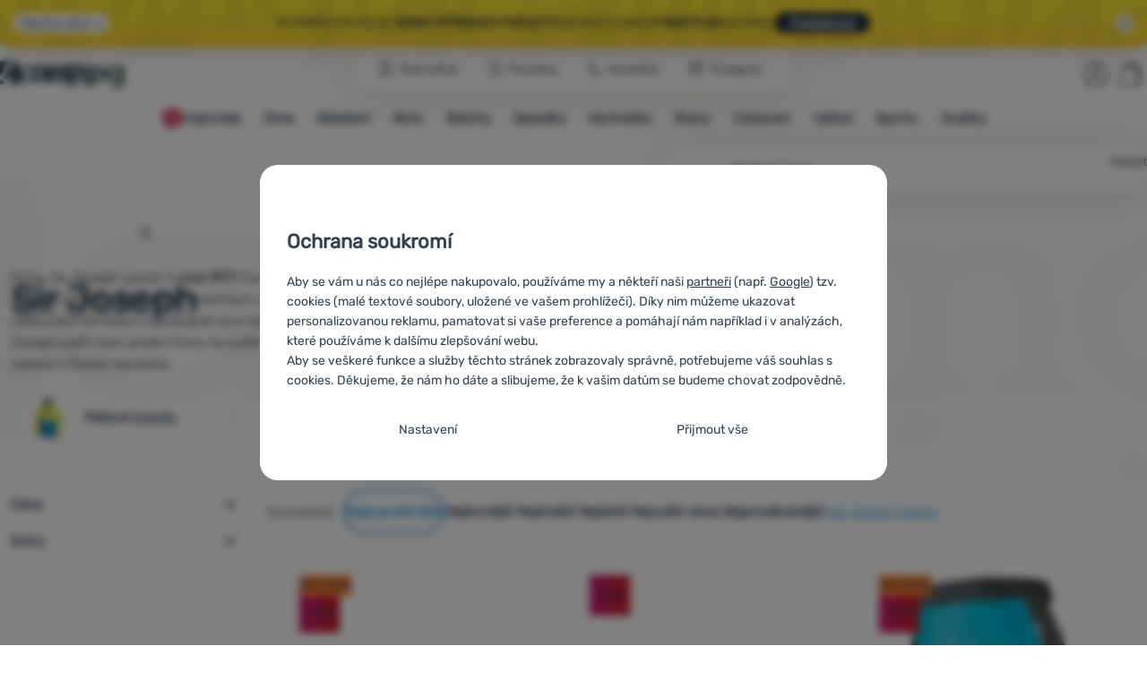

--- FILE ---
content_type: text/html; charset=UTF-8
request_url: https://www.4camping.cz/vyrobci/sir-joseph/
body_size: 56082
content:

<!DOCTYPE html>
<html lang="cs" class="no-js" data-asgard="true">
<head prefix="og: http://ogp.me/ns# product: http://ogp.me/ns/product#">
<meta charset="UTF-8">
<meta name="viewport" content="width=device-width, initial-scale=1" >
<meta property="og:title" content="Sir Joseph" >
<meta name="description" content="Vybírejte z 96 produktů Sir Joseph skladem. ⚡Slevy až 20%. ✅Rychlé doručení ✅Nad 1599 Kč doprava zdarma ✅21 prodejen ⭐6x v řadě vítěz ShopRoku" >
<meta property="og:description" content="Vybírejte z 96 produktů Sir Joseph skladem. ⚡Slevy až 20%. ✅Rychlé doručení ✅Nad 1599 Kč doprava zdarma ✅21 prodejen ⭐6x v řadě vítěz ShopRoku" >
<meta name="google-site-verification" content="FYWHVyXYjE_zNxPdLlToCctgyM8m7mpOGlyZqe2aSGE" >
<meta property="og:url" content="https://www.4camping.cz/vyrobci/sir-joseph/" >
<meta property="og:site_name" content="4camping.cz" >
<meta property="og:type" content="website" >
<meta property="og:image" content="https://cdn.4camping.cz/files/photos/1600/9/9d96e2ad-spacak-sir-joseph-rimo-iii-850-190-cm-modra-navy.jpg" >
<meta name="robots" content="index,follow" >
<meta name="author" content="4camping.cz" >
<title>Sir Joseph | 4camping.cz</title>
<link href="https://cdn.4camping.cz" rel="preconnect" >
<link href="https://www.googletagmanager.com" rel="preconnect" >
<link href="https://cdn.4camping.cz/assets/cache/css.4camping.cz.asgard.base.45b9dfe2d26fb05f3bed.css" media="screen" rel="stylesheet" >
<link href="https://cdn.4camping.cz/assets/cache/css.4camping.cz.asgard.print.c12c8f6ec1fdb4387f5f.css" media="print" rel="stylesheet" >
<link href="https://cdn.4camping.cz/assets/cache/css.4camping.cz.asgard.search-suggest.effdc4836cafceacc3de.css" media="screen" rel="stylesheet" >
<link href="https://cdn.4camping.cz/assets/cache/css.4camping.cz.asgard.ajax-basket-modal.30fc567498d73e2aaf46.css" media="screen" rel="stylesheet" >
<link href="https://cdn.4camping.cz/assets/cache/css.4camping.cz.asgard.ajax-basket-header.731af411891db298fa0e.css" media="screen" rel="stylesheet" >
<link href="https://cdn.4camping.cz/assets/cache/css.4camping.cz.asgard.cookie-consent-modal.0f898d00de56141b704c.css" media="screen" rel="stylesheet" >
<link href="https://cdn.4camping.cz/assets/cache/css.4camping.cz.asgard.popup-for-collecting-subscribers.9adce85b4c5351813b78.css" media="" rel="stylesheet" >
<link href="https://cdn.4camping.cz/assets/cache/css.4camping.cz.asgard.top-promo-bar.21b1d5a5a9e6c33e5c71.css" media="screen" rel="stylesheet" >
<link href="https://cdn.4camping.cz/assets/cache/css.4camping.cz.asgard.category.8c4ebf5029fa3692fc3c.css" media="screen" rel="stylesheet" >
<link href="https://cdn.4camping.cz/assets/cache/css.4camping.cz.asgard.parametric-search.9bf77f4494a78b2f7daf.css" media="screen" rel="stylesheet" >
<link href="https://cdn.4camping.cz/assets/cache/css.4camping.cz.asgard.simple-show.6ce6ffd1c922b3c605af.css" media="" rel="stylesheet" >
<link href="https://cdn.4camping.cz/assets/cache/css.4camping.cz.asgard.simple-show-line-clamp.3b0b52c417d89d6ec314.css" media="" rel="stylesheet" >
<link href="https://www.4camping.cz/vyrobci/sir-joseph/" rel="alternate" hreflang="cs" >
<link href="https://www.4camping.sk/vyrobcovia/sir-joseph/" rel="alternate" hreflang="sk" >
<link href="https://www.4camping.hu/gyartok/sir-joseph/" rel="alternate" hreflang="hu" >
<link href="https://www.4camping.ro/producatori/sir-joseph/" rel="alternate" hreflang="ro" >
<link href="https://4camping.com.ua/vyrobnyky/sir-joseph/" rel="alternate" hreflang="uk" >
<link href="https://www.4camping.bg/proizvoditeli/sir-joseph/" rel="alternate" hreflang="bg" >
<link href="https://www.4camping.hr/proizvodaci/sir-joseph/" rel="alternate" hreflang="hr" >
<link href="https://www.4camping.pl/producenci/sir-joseph/" rel="alternate" hreflang="pl" >
<link href="https://www.4camping.it/produttori/sir-joseph/" rel="alternate" hreflang="it" >
<link href="https://www.4camping.es/productores/sir-joseph/" rel="alternate" hreflang="es" >
<link href="https://www.4camping.fr/producteurs/sir-joseph/" rel="alternate" hreflang="fr" >
<link href="https://www.4camping.at/hersteller/sir-joseph/" rel="alternate" hreflang="de-AT" >
<link href="https://www.4campingshop.de/hersteller/sir-joseph/" rel="alternate" hreflang="de-DE" >
<link href="https://www.4camping.ch/hersteller/sir-joseph/" rel="alternate" hreflang="de-CH" >
<link href="https://www.4camping.cz/vyrobci/sir-joseph/" rel="canonical" >
<link href="https://www.4camping.cz/vyrobci/sir-joseph/?p=2" rel="next" >
<link href="/export/clanky/" media="all" rel="alternate" type="application/rss+xml" title="Články RSS" >
<link href="https://cdn.4camping.cz/assets/4camping.cz/img/favicon.ico?v=1741825093" media="all" rel="shortcut icon" type="image/x-icon" >
<script>
    //<!--
    var data = {"lang":"cs","currency":"czk","currencyFormat":{"decimals":"0","dec_point":",","thousands_sep":" ","currency":"K\u010d","position":"right","id":"1","name_cs":"\u010cesk\u00e1 koruna","code":"czk","status":"1","db_schema":"1","quantity":"1","value":"1.0000","import_from_cnb":"1","decimals_without_vat":"2","db":true},"googleMapsApiKey":"AIzaSyAknkWBAaJfyNv5_OheXfp5qeLXKGpHHzs","CDNServerUrl":"https:\/\/cdn.4camping.cz","serverUrl":"https:\/\/www.4camping.cz","urlLangPrefix":"\/","svgIconsUrl":"https:\/\/cdn.4camping.cz\/assets\/4camping.cz\/svg\/icons.svg?v=1763038964","parameterColorId":98};    //-->
</script>
<script src="https://cdn.4camping.cz/assets/cache/js.4camping.cz.asgard.main-head.294ae593c2f3172f7c12.js"></script>
<script src="https://cdn.4camping.cz/assets/cache/js.4camping.cz.asgard.cookie-consent-modal-head.da2bea9714ef775e358b.js"></script>
<script>dataLayer = [];function gtag(){dataLayer.push(arguments);}gtag('consent', 'default', {"functionality_storage":"granted","security_storage":"granted","personalization_storage":"denied","ad_storage":"denied","ad_user_data":"denied","ad_personalization":"denied","analytics_storage":"denied"});gtag("set", "ads_data_redaction", true);dataLayer.push({"pageType":"Producer","ids":[116192,116180,77087,48420,115966,125480,121198,121187,121186,124972,121190,125668,137989,77075,125452,114195,48433,77108,116189,137983,121240,124945,116188,121211,124936,77102,77122,124943,77380,77384,116182,77381,77117,124948],"ecommerce":{"impressions":[],"currencyCode":"CZK","promoView":{"promotions":[{"id":"https:\/\/www.4camping.cz\/vyrobci\/sir-joseph\/","name":"Benefity","creative":"E","position":1},{"id":"https:\/\/www.4camping.cz\/vyrobci\/sir-joseph\/","name":"vse_co_hreje_26_k","creative":"K","position":1},{"id":"https:\/\/www.4camping.cz\/vyrobci\/sir-joseph\/","name":"25_12_30_PF_k","creative":"K","position":2},{"id":"https:\/\/www.4camping.cz\/vyrobci\/sir-joseph\/","name":"2026_01_13_zimni_vyprodej_k","creative":"K","position":3},{"id":"https:\/\/www.4camping.cz\/vyrobci\/sir-joseph\/","name":"25_12_30_PF_3","creative":"M","position":1},{"id":"https:\/\/www.4camping.cz\/vyrobci\/sir-joseph\/","name":"vse_co_hreje_26_3","creative":"M","position":2},{"id":"https:\/\/www.4camping.cz\/vyrobci\/sir-joseph\/","name":"25_12_03_MOOA_3","creative":"M","position":3},{"id":"https:\/\/www.4camping.cz\/vyrobci\/sir-joseph\/","name":"vse_co_hreje_26_1","creative":"M","position":4}]}},"userId":null});</script>
<!-- Google Tag Manager -->
<script>(function(w,d,s,l,i){w[l]=w[l]||[];w[l].push({'gtm.start':
new Date().getTime(),event:'gtm.js'});var f=d.getElementsByTagName(s)[0],
j=d.createElement(s),dl=l!='dataLayer'?'&l='+l:'';j.async=true;j.src=
'https://www.googletagmanager.com/gtm.js?id='+i+dl;f.parentNode.insertBefore(j,f);
})(window,document,'script','dataLayer','GTM-5Z6K6SFJ');</script>
<!-- End Google Tag Manager -->
    <!-- gtag.js id not set! -->
    
    <!-- Sklik retargeting id not set! -->
    
    
    
</head>

<body class="category-page cs">
                        <form id="cookieConsentForm" action="/consent/save-settings/" method="post" class="no-top-margin no-bottom-margin">
            
<div id="cookieConsentModal" class="modal hide fade cookie-consent-modal modal-has-scroll  in" data-backdrop="static" aria-labelledby="cookieConsentHeading" role="alertdialog">
    <div class="modal-dialog" role="dialog" aria-labelledby="cookieConsentHeading">
        <div class="modal-content">
            
                <input type="checkbox" class="cookie-consent-function" id="showCookieOptions">

                        <div class="modal-body">
                    <h2 class="cookie-consent-header" id="cookieConsentHeading">
                Ochrana soukromí
            </h2>
        
                    <div class="cookie-consent-intro">
                <p>Aby se vám u nás co nejlépe nakupovalo, používáme my a někteří naši <a href="/stranky/zasady-zpracovani-osobnich-udaju/#zpracovatele">partneři</a> (např. <a href="https://business.safety.google/privacy" target="_blank" rel="noreferrer">Google</a>) tzv. cookies (malé textové soubory, uložené ve vašem prohlížeči). Díky nim můžeme ukazovat personalizovanou reklamu, pamatovat si vaše preference a pomáhají nám například i v analýzách, které používáme k dalšímu zlepšování webu.</p><p>Aby se veškeré funkce a služby těchto stránek zobrazovaly správně, potřebujeme váš souhlas s cookies. Děkujeme, že nám ho dáte a slibujeme, že k vašim datům se budeme chovat zodpovědně.</p>
            </div>
        
        <div id="cookieOptions">
            <fieldset>
                <legend class="cookie-consent-header-2">
                    Nastavení souhlasů s kategoriemi cookies
                </legend>

                <fieldset class="cookie-form-section">
                    <legend class="sr-only">
                        Nezbytné
                    </legend>
                    <div class="cookie-form-section-primary">
                        <p aria-hidden="true" class="cookie-form-section-primary-heading">
                            Nezbytné<span> -</span>
                        </p>

                        <p id="cookieModalTechnicalShortDesc">
                            Bez nezbytných cookies by náš web nemohl správně fungovat.
                            <span class="sr-only">.</span>
                        </p>
                    </div>

                    <p class="section-setting">
                        <strong>VŽDY AKTIVNÍ</strong>
                    </p>

                    <input type="checkbox" class="cookie-consent-function cookie-consent-show-description" id="showCookieModalTechnicalLongDesc">
                    <label for="showCookieModalTechnicalLongDesc" class="section-show-hide">
                        <svg>
                            <title>Zobrazit</title>
                            <use href="#icon-angle-left"></use>
                        </svg>
                    </label>

                    <div id="cookieModalTechnicalLongDesc" class="cookie-form-section-description">
                            <p>Nezbytné cookies umožňují správné fungování našich webových stránek. Mezi tyto základní funkce patří například kybernetická ochrana stránek, správné zobrazení stránky, nebo zobrazení této cookie lišty.             <a href="/stranky/cookies/">Více informací</a>
    </p>
                    </div>
                </fieldset>

                <fieldset class="cookie-form-section">
                    <legend class="sr-only">
                        Preferenční a rozšířené funkce
                    </legend>
                    <div class="cookie-form-section-primary">
                        <p aria-hidden="true" class="cookie-form-section-primary-heading">
                            Preferenční a rozšířené funkce<span> -</span>
                        </p>

                        <p id="cookieModalPreferencesShortDesc">
                            Díky těmto cookies si naše webová stránka pamatuje vaše nastavení.
                            <span class="sr-only">.</span>
                        </p>
                    </div>

                    <p class="section-setting">
                        <label class="toggle-switch" for="preferences">
                            
<input type="hidden" name="preferences" value="0"><input type="checkbox" name="preferences" id="preferences" value="1" aria-labelledby="cookieModalPreferencesShortDesc" aria-describedby="cookieModalPreferencesLongDesc">
                            <span class="toggle-switch-slider"><span class="sr-only">Povoleno</span></span>
                        </label>
                    </p>

                    <input type="checkbox" class="cookie-consent-function cookie-consent-show-description" id="showCookieModalPreferencesLongDesc">
                    <label for="showCookieModalPreferencesLongDesc" class="section-show-hide">
                        <svg>
                            <title>Zobrazit</title>
                            <use href="#icon-angle-left"></use>
                        </svg>
                    </label>

                    <div id="cookieModalPreferencesLongDesc" class="cookie-form-section-description">
                            <p>Díky těmto cookies vám práci s naším webem dokážeme ještě zpříjemnit. Dokážeme si zapamatovat vaše nastavení, mohou vám pomoci s vyplňováním formulářů a podobně.             <a href="/stranky/cookies/">Více informací</a>
    </p>
                    </div>
                </fieldset>

                <fieldset class="cookie-form-section">
                    <legend class="sr-only">
                        Analytické
                    </legend>
                    <div class="cookie-form-section-primary">
                        <p aria-hidden="true" class="cookie-form-section-primary-heading">
                            Analytické<span> -</span>
                        </p>

                        <p id="cookieModalAnalyticsShortDesc">
                            Pomáhají nám analyzovat, jaké produkty se vám líbí nejvíce a zlepšovat tak náš web.
                            <span class="sr-only">.</span>
                        </p>
                    </div>

                    <p class="section-setting">
                        <label class="toggle-switch" for="analytics">
                            
<input type="hidden" name="analytics" value="0"><input type="checkbox" name="analytics" id="analytics" value="1" aria-labelledby="cookieModalAnalyticsShortDesc" aria-describedby="cookieModalAnalyticsLongDesc">
                            <span class="toggle-switch-slider"><span class="sr-only">Povoleno</span></span>
                        </label>
                    </p>

                    <input type="checkbox" class="cookie-consent-function cookie-consent-show-description" id="showCookieModalAnalyticsLongDesc">
                    <label for="showCookieModalAnalyticsLongDesc" class="section-show-hide">
                        <svg>
                            <title>Zobrazit</title>
                            <use href="#icon-angle-left"></use>
                        </svg>
                    </label>

                    <div id="cookieModalAnalyticsLongDesc" class="cookie-form-section-description">
                            <p>Analytické cookies nám pomáhají porozumět jak používáte naše webové stránky - například který produkt je nejzobrazovanější, nebo kolik času průměrně na našich stránkách strávíte. Data získaná pomocí těchto cookies zpracováváme souhrnně a anonymně, takže nejsme schopni identifikovat konkrétní uživatele našeho webu.             <a href="/stranky/cookies/">Více informací</a>
    </p>
                    </div>
                </fieldset>

                <fieldset class="cookie-form-section">
                    <legend class="sr-only">
                        Marketingové
                    </legend>
                    <div class="cookie-form-section-primary">
                        <p aria-hidden="true" class="cookie-form-section-primary-heading">
                            Marketingové<span> -</span>
                        </p>

                        <p id="cookieModalMarketingShortDesc">
                            Díky nim vám nebudeme zobrazovat nevhodnou reklamu.
                            <span class="sr-only">.</span>
                        </p>
                    </div>

                    <p class="section-setting">
                        <label class="toggle-switch" for="marketing">
                            
<input type="hidden" name="marketing" value="0"><input type="checkbox" name="marketing" id="marketing" value="1" aria-labelledby="cookieModalMarketingShortDesc" aria-describedby="cookieModalMarketingLongDesc">
                            <span class="toggle-switch-slider"><span class="sr-only">Povoleno</span></span>
                        </label>
                    </p>

                    <input type="checkbox" class="cookie-consent-function cookie-consent-show-description" id="showCookieModalMarketingLongDesc">
                    <label for="showCookieModalMarketingLongDesc" class="section-show-hide">
                        <svg>
                            <title>Zobrazit</title>
                            <use href="#icon-angle-left"></use>
                        </svg>
                    </label>

                    <div id="cookieModalMarketingLongDesc" class="cookie-form-section-description">
                            <p>Marketingové cookies umožňují nám či našim reklamním partnerům (např. Google) personalizovat zobrazovaný obsahu pro jednotlivé uživatele, včetně reklamy.             <a href="/stranky/cookies/">Více informací</a>
    </p>
                    </div>
                </fieldset>
            </fieldset>
        </div>
    </div>

                            

                <div class="modal-footer">
        <p>
            <button type="submit" class="shopio-button btn btn__transparent cookie-save-partial-settings cookie-button-secondary" id="savePartialSettings" hidden>
                Přijmout vybrané
            </button>

            
            <label for="showCookieOptions" class="shopio-button btn btn__transparent cookie-edit-settings cookie-button-secondary">
                Nastavení
            </label>

                        <button type="submit" class="shopio-button btn cookie-save-all-settings cookie-button-primary" formaction="/consent/save-settings/?all-granted" data-consent-action="grant-all">
                Přijmout vše
            </button>
        </p>
    </div>

                <button type="button" class="modal-close" data-dismiss="modal" tabindex="-1" hidden>
        <span class="sr-only">Zavřít</span>
        <svg class="modal-close__icon" aria-hidden="true">
            <use href="#icon-close"></use>
        </svg>
    </button>
        </div>
    </div>
</div>
        </form>
                                                                        <div id="cookieConsentInitialBackdrop" class="modal-backdrop fade in modal-backdrop-light cookie-overlay"></div>
                                        <script>
                if (window.Shopio && Shopio.CookieConsentModal) {
                    new Shopio.CookieConsentModal();
                }
            </script>
                
    <!-- Google Tag Manager noscript -->
<noscript><iframe src="https://www.googletagmanager.com/ns.html?id=GTM-5Z6K6SFJ" height="0" width="0" style="display:none;visibility:hidden"></iframe></noscript>
<!-- End Google Tag Manager noscript -->
    <!-- Facebook SDK missing consent -->

        <span class="js-check-sticky-state sticky-state-toggle general-scroll-checker"></span>
            <div class="skip">
            <a class="skip__link" href="#categories">Přejít na kategorie</a>
            <a class="skip__link" href="#headerBasket">Přejít na košík</a>
            <a class="skip__link" href="#nav-pages">Přejít na navigaci</a>
            <a class="skip__link" href="#mainContent">Přejít na hlavní obsah</a>
        </div>
    

                <div class="top-info-bar js-top-info-bar" role="complementary" aria-label="Hlavní akce">
    <div class="container open">
        <div class="top-info-bar__inner">
            <div class="vertical-carousel js-vertical-carousel">
                <div class="vertical-carousel__track js-vertical-carousel-slides" style="--slides-quantity: 3">
                    <div class="vertical-carousel__slide js-vertical-carousel-slide" data-banner="{&quot;id&quot;:7753,&quot;gtmId&quot;:null,&quot;name&quot;:&quot;vse_co_hreje_26_k&quot;,&quot;type&quot;:&quot;K&quot;,&quot;position&quot;:1,&quot;isClickTrackingAllowed&quot;:true}">
    <div class="vertical-carousel__slide--inner">
        <div class="vertical-carousel__slide--inner-container js-vertical-carousel-slide-inner">
            <p class="red-promo"><span class="text-upper">🧥 Zimní oblečení, vybavení i doplňky <strong>se slevou -10 %</strong></span><span class="text-upper inline-space"> Zadejte kód <strong>HOT10</strong></span><a class="btn full-link" href="/c/kampane/vsechno-co-hreje/" target="_blank" rel="noreferrer noopener"> Prohlédnout</a></p>
        </div>
    </div>
</div>
<div class="vertical-carousel__slide js-vertical-carousel-slide" data-banner="{&quot;id&quot;:7741,&quot;gtmId&quot;:null,&quot;name&quot;:&quot;25_12_30_PF_k&quot;,&quot;type&quot;:&quot;K&quot;,&quot;position&quot;:2,&quot;isClickTrackingAllowed&quot;:true}">
    <div class="vertical-carousel__slide--inner">
        <div class="vertical-carousel__slide--inner-container js-vertical-carousel-slide-inner">
            <p class="blue-promo"><span class="text-upper">⛄<strong> -300 KČ </strong>PŘI NÁKUPU NAD 3 000,-<strong> S KÓDEM HAPPY26</strong></span><span class="text-upper inline-space"> VYBAVTE SE NA ZIMU</span><a class="btn full-link" href="/c/outdoorove-bestsellery/" target="_blank" rel="noreferrer noopener"> Prohlédnout</a></p>
        </div>
    </div>
</div>
<div class="vertical-carousel__slide js-vertical-carousel-slide" data-banner="{&quot;id&quot;:7780,&quot;gtmId&quot;:null,&quot;name&quot;:&quot;2026_01_13_zimni_vyprodej_k&quot;,&quot;type&quot;:&quot;K&quot;,&quot;position&quot;:3,&quot;isClickTrackingAllowed&quot;:true}">
    <div class="vertical-carousel__slide--inner">
        <div class="vertical-carousel__slide--inner-container js-vertical-carousel-slide-inner">
            <p class="yellow-promo"><span class="text-upper">❄️ STARTUJE VELKÝ <strong>ZIMNÍ VÝPRODEJ!</strong> </span><span class="text-upper inline-space"><strong>TISÍCE</strong> PRODUKTŮ V AKCI </span><span class="text-upper inline-space"><strong>VYBAVTE SE </strong>NA ZIMU </span><a class="btn full-link" href="/c/outdoor-vyprodej/" target="_blank" rel="noreferrer noopener"> Prohlédnout</a></p>
        </div>
    </div>
</div>

                </div>
            </div>

                            <button type="button" class="top-info-bar__trigger top-info-bar__trigger--open js-top-info-bar-trigger-open">
                    <span class="top-info-bar__trigger--text top-info-bar__trigger--open-text">Všechny akce</span>
                    <svg class="top-info-bar__trigger--icon top-info-bar__trigger--open-icon" aria-hidden="true">
                        <use href="#icon-arrow-down"></use>
                    </svg>
                </button>
            
            <button
                type="button"
                class="top-info-bar__trigger top-info-bar__trigger--close js-top-info-bar-trigger-close"
                data-hash="dc880a3a21c363eeb83c6247536a9c6c"
                title="Nemám zájem o slevy a akce, chci lištu skrýt"
                aria-label="Nemám zájem o slevy a akce, chci lištu skrýt">
                <svg class="top-info-bar__trigger--icon top-info-bar__trigger--close-icon" aria-hidden="true">
                    <use href="#icon-close"></use>
                </svg>
            </button>
        </div>
    </div>
</div>
    
<header class="header">
    <span class="print-visibilty header-company-name">ForCamping s.r.o.</span>
    <span class="js-check-sticky-state sticky-state-toggle"></span>
        <div class="header__top-nav container">
        <a class="header-logo header-logo__link" href="/" accesskey="2" title="Na úvodní stránku">
    <svg class="header-logo__svg header-logo__svg--color">
        <title>4camping.cz</title>
        <use href="#icon-logo-plain"></use>
    </svg>
    <svg class="header-logo__svg header-logo__svg--dark" aria-hidden="true">
        <use href="#icon-logo-plain-dark"></use>
    </svg>
    <svg class="header-logo__svg header-logo__svg--color--compact">
        <title>4camping.cz</title>
        <use href="#icon-logo-compact"></use>
    </svg>
    <svg class="header-logo__svg header-logo__svg--dark--compact" aria-hidden="true">
        <use href="#icon-logo-compact-dark"></use>
    </svg>
</a>

        <div id="nav-pages-desktop" class="header__nav-pages--desktop"></div>
        <div id="search-desktop" class="header__search--desktop"></div>

        <div class="header-search">
        <button
        accesskey="3"
        aria-controls="search-mobile"
        aria-expanded="false"
        class="header-search__btn header-btn js-dropdown-trigger"
        data-dropdown-id="search-mobile">
        <svg class="header-btn__icon" aria-hidden="true">
            <use href="#icon-search2"></use>
        </svg>
        <span class="header-btn__text header-search__btn--text">Hledat</span>
    </button>
            <div class="js-dropdown container header-dropdown search-dropdown"
            id="search-mobile">
                            <form action="/vyhledavani/" method="get" id="search" data-view="mobile"
                    class="search" enctype="text/plain" accept-charset="UTF-8"
                    role="search">
                                            <h2 class="sr-only">Vyhledávání</h2>
                    
                                            <div class="form-input search__input">
                            <div class="search__field-container form-field-container">
                                <div class="search__field form-field">
                                    
<input type="search" name="w" id="w" value="" size="15" class="text search-query form-field__input" accesskey="4" title="Hledaný výraz" aria-label="Hledaný výraz" placeholder="Hledaný výraz" required="required">
                                </div>
                            </div>
                        </div>
                    
                                            <button type="submit" name="submit" id="wsubmit" class="search__submit" title="Hledej">
                            <span class="btn search__btn">Hledat</span>
                            <svg class="search__icon" aria-hidden="true">
                                <use href="#icon-search2"></use>
                            </svg>
                            <svg class="search__icon search__icon--spinner" aria-hidden="true">
                                <use href="#icon-spinner"></use>
                            </svg>
                        </button>
                                    </form>
                    </div>
    </div>


        <div class="header__controls">
            <div class="header__controls--inner">
                                                <section id="headerUser" class="user-is-logged-out">
    <h2 class="sr-only">Uživatelská sekce</h2>
                 <a href="#formLoginContainer" class="header-btn" data-toggle="modal">
        <svg class="header-btn__icon" aria-hidden="true">
            <use href="#icon-user"></use>
        </svg>
        <span class="header-btn__caption header-btn__caption--user">Přihlásit</span>
    </a>
    
<div id="formLoginContainer" class="modal hide fade narrow">
    <div class="modal-dialog" role="dialog">
        <div class="modal-content">
                <h2 class="modal-header">Přihlášení</h2>

                                <div class="modal-body">
        <form action="/uzivatel/login/" method="post" id="formLogin">
            <fieldset>
                <div class="form-input">
                    <label for="col-email" class="form-input__label">E-mail:</label>
                    <div class="form-field-container">
                        <div class="form-field form-field--sm">
                            <input id="col-email" class="form-field__input" type="email" name="email" value="" maxlength="255" autocomplete="username" required="required">
                        </div>
                    </div>
                </div>
                <div class="form-input">
                    <label for="col-passwd" class="form-input__label">Heslo:</label>
                    <div class="form-field-container">
                        <div class="form-field form-field--sm">
                            <input type="password" name="password" id="col-passwd" value="" autocomplete="current-password" maxlength="1024" required="required">
                        </div>
                    </div>
                </div>
            </fieldset>
            <div class="mt-4 pt-2">
                <input type="submit" name="login" id="login" value="Přihlásit se" class="btn-super-primary btn--large" formnovalidate="formnovalidate">
            </div>
        </form>
    </div>

                    <div class="modal-content-footer">
        <ul class="unstyled">
            <li><a href="/uzivatel/zapomenute-heslo/">Zapomněli jste heslo?</a></li>
            <li><a href="/uzivatel/registrace/">Registrovat se</a></li>
        </ul>
    </div>
            
                        
                <button type="button" class="modal-close btn-close" data-dismiss="modal">
        <span class="sr-only">Zavřít</span>
        <svg class="modal-close__icon btn-close__icon" aria-hidden="true">
            <use href="#icon-close"></use>
        </svg>
    </button>
        </div>
    </div>
</div>
            </section>
                <div class="header__cart-wrapper js-dropdown-trigger-hover">
                        <section id="headerBasket" class="header__cart">
        <h2 class="sr-only">Košík</h2>
        <a class="header-btn header-btn__cart"
           href="/kosik/"
           accesskey="5"
           data-dropdown-id="basketDetails"
           rel="nofollow">
            <svg class="header-btn__icon header-btn__icon--cart" aria-hidden="true">
                <use href="#icon-cart"></use>
            </svg>

                            <span class="header-btn__caption header-btn__caption-cart">Košík</span>
            
                    </a>
        <div id="basketDetails" class="js-dropdown header-dropdown container header-cart">
            <div class="header-cart__main">
                    
        <div class="header-cart__empty-cart text-center">
        <p>Váš nákupní košík je prázdný. Potřebujete poradit s výběrem? Nakoukněte do <a href="/clanky/poradna/">poradny</a> nebo <a href="/stranky/kontakt/">nám napište</a>.</p>

                    <div class="free-shipping">
                <div class="free-shipping__message">
                    <p class="free-shipping__message--description">
                        <svg class="free-shipping__icon" height="25" width="25" aria-hidden="true">
                            <use href="#icon-truck"></use>
                        </svg>
                        <strong>Doprava zdarma</strong>
                    </p>
                    <p class="free-shipping__message--values">
                        1&nbsp;600&nbsp;<span class="currency">Kč</span>
                    </p>
                </div>
                <div class="progress-bar" aria-hidden="true">
                    <div class="progress-bar__value"></div>
                </div>
                <p class="free-shipping__message--secondary">
                    Věděli jste, že nabízíme dopravu zdarma při objednávce nad 1 600 Kč?
                </p>
            </div>
            </div>
            </div>
            <div class="header-cart__footer">
                <p class="header-cart__footer--price-info">
                    <span class="header-cart__footer--quantity">0 ks</span>
                    <strong class="header-cart__footer--price">0&nbsp;<span class="currency">Kč</span></strong>
                </p>
                <p class="header-cart__footer--price-btn">
                    <a class="btn btn--small header-cart__btn" href="/kosik/" disabled>Do košíku</a>
                </p>
            </div>
            <div class="header-cart__extra-info">
                            </div>
        </div>
    </section>
                </div>
            </div>
        </div>
    </div>

        <button id="nav-toggle"
            class="hamburger hamburger--squeeze js-navigation-trigger" type="button"
            aria-controls="navigation" aria-expanded="false" data-backdrop="main-nav-backdrop">
        <span class="hamburger-box">
            <span class="hamburger-inner"></span>
        </span>
        <span class="hamburger-text">Menu</span>
        <span class="hamburger-text hamburger-text--close" aria-hidden="true">Pryč</span>
    </button>

    <div id="navigation" class="nav is-active">
        <nav
            aria-label="Navigace kategoriemi produktů"
            class="nav-categories-container container js-category-menu"
            id="categories">
                            
<ul class="menu menu--main js-main-menu">
    <li class="menu__item menu__item--main mobile-nav-only">
        <a class="menu__link menu__link--home" href="/">
            <span class="menu__link-text">
                Úvodní stránka
            </span>
        </a>
    </li>
            
        <li class="menu__item menu__item--main vyprodej">
                                            <button class="menu__link menu__link--primary js-submenu-btn mobile-nav-only" data-action="next">
                                            <span>
                            Výprodej
                                                        <svg class="menu__link-icon" aria-hidden="true" height="25" width="25">
                    <use href="#icon-action-fill-red"></use>
                </svg>
                    
                        </span>
                                        <svg class="menu__icon menu__icon--next ms-2" aria-hidden="true">
                        <use href="#icon-arrow-down"></use>
                    </svg>
                </button>

                                <a class="menu__link menu__link--primary desktop-nav-only" href="/c/vyprodej/">
                                                <svg class="menu__link-icon" aria-hidden="true" height="25" width="25">
                    <use href="#icon-action-fill-red"></use>
                </svg>
                    
                    <span class="menu__link-text">Výprodej</span>
                </a>

                                <div class="submenu submenu--main js-submenu">
                    <template class="js-submenu-template">
                        <div class="submenu--main-inner">
                            <div class="submenu__header container mobile-nav-only js-submenu-header">
                                <button class="submenu__btn submenu__btn--back js-submenu-btn" data-action="prev" data-section="category">
                                    <svg class="submenu__icon submenu__icon--back" aria-hidden="true">
                                        <use href="#icon-arrow-down"></use>
                                    </svg>
                                    Výprodej
                                                                <svg class="menu__link-icon" aria-hidden="true" height="25" width="25">
                    <use href="#icon-action-fill-red"></use>
                </svg>
                    
                                </button>
                                <a class="submenu__link submenu__link--sm" href="/c/vyprodej/">
                                    Prohlédnout vše
                                </a>
                            </div>

                                                        
                                                                                                    <div class="menu-item menu-item--first-list">
                    <h3 class="menu-item__header">
                <strong><a href="/c/vyprodej-obleceni/">
    <span>Oblečení</span>
</a>
</strong>
            </h3>
                            <ul class="menu-item__list">
                                                                                                <li><a href="/c/vyprodej-bot/">
    <span>Boty</span>
</a>
</li>
                                                                                <li><a href="/c/vyprodej-panske-obleceni/">
    <span>Pánské oblečení</span>
</a>
</li>
                                                                                <li><a href="/c/vyprodej-damske-obleceni/">
    <span>Dámské oblečení</span>
</a>
</li>
                                                                                <li><a href="/c/vyprodej-detske-obleceni/">
    <span>Dětské oblečení</span>
</a>
</li>
                                                                                <li><a href="/c/bundy-vyprodej/">
    <span>Bundy</span>
</a>
</li>
                                                                                <li><a href="/c/mikiny-vyprodej/">
    <span>Mikiny</span>
</a>
</li>
                                                                                <li><a href="/c/tricka-ve-vyprodeji/">
    <span>Trička</span>
</a>
</li>
                                                                                <li><a href="/c/vyprodej-kalhot/">
    <span>Kalhoty</span>
</a>
</li>
                                                                                <li><a href="/c/plavky-vyprodej/">
    <span>Plavky</span>
</a>
</li>
                                                </ul>
            </div>
                        <div class="menu-item">
                    <h3 class="menu-item__header">
                <strong><a href="/c/outdoor-vyprodej/">
    <span>Vybavení</span>
</a>
</strong>
            </h3>
                            <ul class="menu-item__list">
                                                                                                <li><a href="/c/vyprodej-nabytek/">
    <span>Nábytek</span>
</a>
</li>
                                                                                <li><a href="/c/vyprodej-stany/">
    <span>Stany</span>
</a>
</li>
                                                                                <li><a href="/c/vyprodej-spacaky/">
    <span>Spacáky</span>
</a>
</li>
                                                                                <li><a href="/c/vyprodej-karimatky/">
    <span>Karimatky</span>
</a>
</li>
                                                                                <li><a href="/c/vyprodej-batohy-tasky/">
    <span>Batohy / Tašky</span>
</a>
</li>
                                                                                <li><a href="/c/vyprodej-celovek/">
    <span>Čelovky</span>
</a>
</li>
                                                                                <li><a href="/c/vyprodej-cyklistika/">
    <span>Cyklistika</span>
</a>
</li>
                                                                                <li><a href="/c/vyprodej-horolezecke-vybaveni/">
    <span>Lezení</span>
</a>
</li>
                                                </ul>
            </div>
            <div class="menu-item">
                    <h3 class="menu-item__header">
                <strong><a href="/c/posledni-kusy/">
    <span>Poslední kusy</span>
</a>
</strong>
            </h3>
                            <ul class="menu-item__list">
                                                                                                <li><a href="/c/posledni-kusy/obleceni/">
    <span>Oblečení</span>
</a>
</li>
                                                                                <li><a href="/c/posledni-kusy/boty/">
    <span>Boty</span>
</a>
</li>
                                                </ul>
            </div>
                                                            
                                                            <div class="menu__producers">
                                    <ul class="menu__producers--list">
                                                                                    <li class="menu__producers--list-item">
                                                <a href="/c/keen/vyprodej/">
                                                    <picture><source type="image/webp" srcset="https://cdn.4camping.cz/files/photos/90/0/0producer8718a1fdb92fe297bce43b4c3981907bb0bb5660.webp"><img src="https://cdn.4camping.cz/files/photos/90/0/0producer8718a1fdb92fe297bce43b4c3981907bb0bb5660.png" alt="KEEN" loading="lazy"></picture>
                                                </a>
                                            </li>
                                                                                    <li class="menu__producers--list-item">
                                                <a href="/c/salomon/vyprodej/">
                                                    <picture><source type="image/webp" srcset="https://cdn.4camping.cz/files/photos/90/0/0producer2e0b12c8e704050fef6d0b1bb862008cb13e83f1.webp"><img src="https://cdn.4camping.cz/files/photos/90/0/0producer2e0b12c8e704050fef6d0b1bb862008cb13e83f1.png" alt="Salomon" loading="lazy"></picture>
                                                </a>
                                            </li>
                                                                                    <li class="menu__producers--list-item">
                                                <a href="/c/merrell/vyprodej/">
                                                    <picture><source type="image/webp" srcset="https://cdn.4camping.cz/files/photos/90/0/0producer6d3bf30063111d85a0e4bc16a9a965ca2ab452ae.webp"><img src="https://cdn.4camping.cz/files/photos/90/0/0producer6d3bf30063111d85a0e4bc16a9a965ca2ab452ae.png" alt="Merrell" loading="lazy"></picture>
                                                </a>
                                            </li>
                                                                                    <li class="menu__producers--list-item">
                                                <a href="/c/alpine-pro/vyprodej/">
                                                    <picture><source type="image/webp" srcset="https://cdn.4camping.cz/files/photos/90/0/0producere61333b0b3658874a18b5aec2643dcaeaad76f3b.webp"><img src="https://cdn.4camping.cz/files/photos/90/0/0producere61333b0b3658874a18b5aec2643dcaeaad76f3b.png" alt="Alpine Pro" loading="lazy"></picture>
                                                </a>
                                            </li>
                                                                                    <li class="menu__producers--list-item">
                                                <a href="/c/vans/vyprodej/">
                                                    <picture><source type="image/webp" srcset="https://cdn.4camping.cz/files/photos/90/0/0producer8f65cad8bb04ca7a5bbb3ff1aad29ee70d8b1ca1.webp"><img src="https://cdn.4camping.cz/files/photos/90/0/0producer8f65cad8bb04ca7a5bbb3ff1aad29ee70d8b1ca1.png" alt="Vans" loading="lazy"></picture>
                                                </a>
                                            </li>
                                                                                    <li class="menu__producers--list-item">
                                                <a href="/c/under-armour/vyprodej/">
                                                    <picture><source type="image/webp" srcset="https://cdn.4camping.cz/files/photos/90/0/0producer3f0a473e1c36fb9484a9c456fa350396c0e96f60.webp"><img src="https://cdn.4camping.cz/files/photos/90/0/0producer3f0a473e1c36fb9484a9c456fa350396c0e96f60.png" alt="Under Armour" loading="lazy"></picture>
                                                </a>
                                            </li>
                                                                                    <li class="menu__producers--list-item">
                                                <a href="/c/crocs/vyprodej/">
                                                    <picture><source type="image/webp" srcset="https://cdn.4camping.cz/files/photos/90/0/0producer538b12b3b2415c80c50a3056659fc101bb067935.webp"><img src="https://cdn.4camping.cz/files/photos/90/0/0producer538b12b3b2415c80c50a3056659fc101bb067935.png" alt="Crocs" loading="lazy"></picture>
                                                </a>
                                            </li>
                                                                                    <li class="menu__producers--list-item">
                                                <a href="/c/the-north-face/vyprodej/">
                                                    <picture><source type="image/webp" srcset="https://cdn.4camping.cz/files/photos/90/0/0producer06509e35d9c3e779362ca42fc4d236d67ee8be30.webp"><img src="https://cdn.4camping.cz/files/photos/90/0/0producer06509e35d9c3e779362ca42fc4d236d67ee8be30.png" alt="The North Face" loading="lazy"></picture>
                                                </a>
                                            </li>
                                                                                    <li class="menu__producers--list-item">
                                                <a href="/c/reima/vyprodej/">
                                                    <picture><source type="image/webp" srcset="https://cdn.4camping.cz/files/photos/90/0/0producer77add42c1fc4cf6818938e045246d41a7107293c.webp"><img src="https://cdn.4camping.cz/files/photos/90/0/0producer77add42c1fc4cf6818938e045246d41a7107293c.png" alt="Reima" loading="lazy"></picture>
                                                </a>
                                            </li>
                                                                            </ul>
                                </div>
                                                    </div>
                    </template>
                </div>
                    </li>
            
        <li class="menu__item menu__item--main zima">
                                            <button class="menu__link menu__link--primary js-submenu-btn mobile-nav-only" data-action="next">
                                            <span>
                            Zima
                                                
                        </span>
                                        <svg class="menu__icon menu__icon--next ms-2" aria-hidden="true">
                        <use href="#icon-arrow-down"></use>
                    </svg>
                </button>

                                <a class="menu__link menu__link--primary desktop-nav-only" href="/c/vybaveni/zimni-sporty/">
                                        
                    <span class="menu__link-text">Zima</span>
                </a>

                                <div class="submenu submenu--main js-submenu">
                    <template class="js-submenu-template">
                        <div class="submenu--main-inner">
                            <div class="submenu__header container mobile-nav-only js-submenu-header">
                                <button class="submenu__btn submenu__btn--back js-submenu-btn" data-action="prev" data-section="category">
                                    <svg class="submenu__icon submenu__icon--back" aria-hidden="true">
                                        <use href="#icon-arrow-down"></use>
                                    </svg>
                                    Zima
                                                        
                                </button>
                                <a class="submenu__link submenu__link--sm" href="/c/vybaveni/zimni-sporty/">
                                    Prohlédnout vše
                                </a>
                            </div>

                                                        
                                                                                                    <div class="menu-item menu-item--first-list">
                    <h3 class="menu-item__header">
                <strong><a href="/c/zimni-obleceni/">
    <span>Zimní oblečení</span>
</a>
</strong>
            </h3>
                            <ul class="menu-item__list">
                                                                                                <li><a href="/c/obleceni/bundy/zimni-bundy/">
    <span>Bundy</span>
</a>
</li>
                                                                                <li><a href="/c/obleceni/kabaty/">
    <span>Kabáty a parky</span>
</a>
</li>
                                                                                <li><a href="/c/zimni-kalhoty/">
    <span>Zimní kalhoty</span>
</a>
</li>
                                                                                <li><a href="/c/obleceni/detske-obleceni/kombinezy/">
    <span>Dětské kombinézy</span>
</a>
</li>
                                                                                <li><a href="/c/obleceni/funkcni-pradlo/">
    <span>Funkční prádlo</span>
</a>
</li>
                                                                                <li><a href="/c/obleceni/sukne-a-saty/zimni-sukne/">
    <span>Zimní sukně</span>
</a>
</li>
                                                                                <li><a href="/c/obleceni/vesty/">
    <span>Vesty</span>
</a>
</li>
                                                                                <li><a href="/c/obleceni/doplnky-k-obleceni/cepice-satky-a-klobouky/">
    <span>Čepice / Čelenky / Kukly</span>
</a>
</li>
                                                                                <li><a href="/c/obleceni/doplnky-k-obleceni/rukavice/">
    <span>Rukavice</span>
</a>
</li>
                                                                                <li><a href="/c/obleceni/doplnky-k-obleceni/ponozky/">
    <span>Ponožky</span>
</a>
</li>
                                                </ul>
            </div>
                        <div class="menu-item">
                    <h3 class="menu-item__header">
                <strong><a href="/c/boty/zimni/">
    <span>Zimní boty</span>
</a>
</strong>
            </h3>
                            <ul class="menu-item__list">
                                                                                                <li><a href="/c/boty/zimni/panske/">
    <span>Pánské</span>
</a>
</li>
                                                                                <li><a href="/c/boty/zimni/damske/">
    <span>Dámské</span>
</a>
</li>
                                                                                <li><a href="/c/boty/zimni/detske/">
    <span>Dětské</span>
</a>
</li>
                                                                                <li><a href="/c/doplnky-k-botam/nesmeky/">
    <span>Nesmeky</span>
</a>
</li>
                                                                                <li><a href="/c/obleceni/doplnky-k-obleceni/navleky/">
    <span>Návleky</span>
</a>
</li>
                                                                                <li><a href="/c/doplnky-k-botam/vysousece-obuvi/">
    <span>Vysoušeče obuvi</span>
</a>
</li>
                                                </ul>
            </div>
            <div class="menu-item">
                    <h3 class="menu-item__header">
                <strong><a href="/c/vybaveni/zimni-sporty/">
    <span>Vybavení</span>
</a>
</strong>
            </h3>
                            <ul class="menu-item__list">
                                                                                                <li><a href="/c/spacaky/zimni-spacaky/">
    <span>Zimní spacáky</span>
</a>
</li>
                                                                                <li><a href="/c/vybaveni/vareni-a-jidlo/termosky-a-lahve/termosky-termohrnky/">
    <span>Termosky</span>
</a>
</li>
                                                                                <li><a href="/c/vybaveni/skialpinisticke-vybaveni/">
    <span>Skialpinistické vybavení</span>
</a>
</li>
                                                                                <li><a href="/c/aktivity/lyzarske-vybaveni/">
    <span>Lyžařské vybavení</span>
</a>
</li>
                                                                                <li><a href="/c/vybaveni/na-bezky/">
    <span>Vybavení na běžky</span>
</a>
</li>
                                                                                <li><a href="/c/vybaveni/zimni-sporty/sneznice/">
    <span>Sněžnice</span>
</a>
</li>
                                                                                <li><a href="/c/horolezecke-vybaveni/macky/">
    <span>Mačky</span>
</a>
</li>
                                                                                <li><a href="/c/horolezecke-vybaveni/cepiny/">
    <span>Cepíny</span>
</a>
</li>
                                                                                <li><a href="/c/kempingovy-nabytek/tepelne-zarice/">
    <span>Topidla</span>
</a>
</li>
                                                </ul>
            </div>
            <div class="menu-item">
                    <h3 class="menu-item__header">
                <strong><a href="/c/vanoce/">
    <span>Tipy na dárky</span>
</a>
</strong>
            </h3>
                            <ul class="menu-item__list">
                                                                                                <li><a href="/c/vanoce/darky-pro-muze/">
    <span>Pro muže</span>
</a>
</li>
                                                                                <li><a href="/c/vanoce/darky-pro-zeny/">
    <span>Pro ženy</span>
</a>
</li>
                                                                                <li><a href="/c/vanoce/darky-pro-deti/">
    <span>Pro děti</span>
</a>
</li>
                                                                                <li><a href="/c/vanoce/darky-pro-lyzare/">
    <span>Pro lyžaře</span>
</a>
</li>
                                                                                <li><a href="/c/vanoce/darky-pro-turisty/">
    <span>Pro turisty</span>
</a>
</li>
                                                                                <li><a href="/c/vanoce/tipy-na-darky-pro-kempare/">
    <span>Pro kempaře</span>
</a>
</li>
                                                                                <li><a href="/c/vanoce/darky-pro-lezce/">
    <span>Pro horolezce</span>
</a>
</li>
                                                                                <li><a href="/c/darky-do-500-kc/">
    <span>Dárky do 500 Kč</span>
</a>
</li>
                                                                                <li><a href="/c/darky-do-1000-kc/">
    <span>Dárky do 1000 Kč</span>
</a>
</li>
                                                                                <li><a href="/c/vanoce/darkove-poukazy/">
    <span>Poukazy</span>
</a>
</li>
                                                </ul>
            </div>
                                                            
                                                    </div>
                    </template>
                </div>
                    </li>
            
        <li class="menu__item menu__item--main">
                                            <button class="menu__link menu__link--primary js-submenu-btn mobile-nav-only" data-action="next">
                                            Oblečení
                                        <svg class="menu__icon menu__icon--next ms-2" aria-hidden="true">
                        <use href="#icon-arrow-down"></use>
                    </svg>
                </button>

                                <a class="menu__link menu__link--primary desktop-nav-only" href="/c/obleceni/">
                                        
                    <span class="menu__link-text">Oblečení</span>
                </a>

                                <div class="submenu submenu--main js-submenu submenu--has-post">
                    <template class="js-submenu-template">
                        <div class="submenu--main-inner">
                            <div class="submenu__header container mobile-nav-only js-submenu-header">
                                <button class="submenu__btn submenu__btn--back js-submenu-btn" data-action="prev" data-section="category">
                                    <svg class="submenu__icon submenu__icon--back" aria-hidden="true">
                                        <use href="#icon-arrow-down"></use>
                                    </svg>
                                    Oblečení
                                                        
                                </button>
                                <a class="submenu__link submenu__link--sm" href="/c/obleceni/">
                                    Prohlédnout vše
                                </a>
                            </div>

                                                        
                                                                                        <ul class="menu">
                                                                            <li class="menu__item menu__item--nested">
                                                                                            <a href="/c/obleceni/" class="menu__link--meta js-menu-link-meta" data-menulistid="list_id_1032">
    <span>Vše</span>
</a>
                                                                                        <div class="menu__item--meta-container js-list-container" id="list_id_1032">
                                                            <div class="menu-item">
                            <ul class="menu-item__list">
                                                            <li><a href="/c/obleceni/bundy/">
    <span>Bundy</span>
</a>
</li>
                                                                                <li><a href="/c/obleceni/mikiny-a-svetry/">
    <span>Mikiny</span>
</a>
</li>
                                                                                <li><a href="/c/obleceni/kabaty/">
    <span>Kabáty</span>
</a>
</li>
                                                                                <li><a href="/c/obleceni/vesty/">
    <span>Vesty</span>
</a>
</li>
                                                                                <li><a href="/c/obleceni/trika-a-kosile/">
    <span>Trika</span>
</a>
</li>
                                                                                <li><a href="/c/obleceni/funkcni-pradlo/">
    <span>Funkční prádlo</span>
</a>
</li>
                                                                                <li><a href="/c/obleceni/kalhoty/">
    <span>Kalhoty</span>
</a>
</li>
                                                                                <li><a href="/c/obleceni/kratasy-a-3-4-kalhoty/">
    <span>Kraťasy a 3/4</span>
</a>
</li>
                                                                                <li><a href="/c/obleceni/sukne-a-saty/">
    <span>Sukně a šaty</span>
</a>
</li>
                                                                                <li><a href="/c/spodni-pradlo/">
    <span>Spodní prádlo</span>
</a>
</li>
                                                                                <li><a href="/c/obleceni/plavky/">
    <span>Plavky</span>
</a>
</li>
                                                </ul>
            </div>
                        <div class="menu-item">
                    <h3 class="menu-item__header">
                <strong><a href="/c/obleceni/">
    <span>Dle aktivit</span>
</a>
</strong>
            </h3>
                            <ul class="menu-item__list">
                                                                                                <li><a href="/c/obleceni/">
    <span>Turistické</span>
</a>
</li>
                                                                                <li><a href="/c/obleceni/cyklisticke/">
    <span>Cyklistické</span>
</a>
</li>
                                                                                <li><a href="/c/bezecke-obleceni/">
    <span>Běžecké</span>
</a>
</li>
                                                                                <li><a href="/c/lezecke-obleceni/">
    <span>Lezecké</span>
</a>
</li>
                                                                                <li><a href="/c/lyzarske-obleceni/">
    <span>Lyžařské</span>
</a>
</li>
                                                                                <li><a href="/c/obleceni-na-bezky/">
    <span>Běžkařské</span>
</a>
</li>
                                                </ul>
            </div>
            <div class="menu-item">
                    <h3 class="menu-item__header">
                <strong><a href="/c/obleceni/doplnky-k-obleceni/">
    <span>Doplňky</span>
</a>
</strong>
            </h3>
                            <ul class="menu-item__list">
                                                                                                <li><a href="/c/obleceni/doplnky-k-obleceni/ponozky/">
    <span>Ponožky</span>
</a>
</li>
                                                                                <li><a href="/c/obleceni/doplnky-k-obleceni/cepice-satky-a-klobouky/">
    <span>Čepice / Šátky / Kukly</span>
</a>
</li>
                                                                                <li><a href="/c/obleceni/doplnky-k-obleceni/rukavice/">
    <span>Rukavice</span>
</a>
</li>
                                                                                <li><a href="/c/obleceni/doplnky-k-obleceni/plastenky/">
    <span>Pláštěnky, ponča</span>
</a>
</li>
                                                                                <li><a href="/c/obleceni/doplnky-k-obleceni/destniky/">
    <span>Deštníky</span>
</a>
</li>
                                                                                <li><a href="/c/vybaveni/vaky-a-obaly/na-obleceni/">
    <span>Vaky a organizéry</span>
</a>
</li>
                                                                                <li><a href="/c/obleceni/doplnky-k-obleceni/navleky/">
    <span>Návleky</span>
</a>
</li>
                                                                                <li><a href="/c/vybaveni/prani-a-udrzba/udrzba-a-prani-obleceni/">
    <span>Údržba a praní</span>
</a>
</li>
                                                                                <li><a href="/c/vyprodej-obleceni/">
    <span>Výprodej</span>
</a>
</li>
                                                </ul>
            </div>
                                            </div>
                                        </li>
                                                                            <li class="menu__item menu__item--nested">
                                                                                            <a href="/c/obleceni/panske-obleceni/" class="menu__link--meta js-menu-link-meta" data-menulistid="list_id_1128">
    <span>Pánské</span>
</a>
                                                                                        <div class="menu__item--meta-container js-list-container" id="list_id_1128">
                                                            <div class="menu-item">
                            <ul class="menu-item__list">
                                                            <li><a href="/c/obleceni/bundy/panske/">
    <span>Bundy</span>
</a>
</li>
                                                                                <li><a href="/c/obleceni/mikiny-a-svetry/panske/">
    <span>Mikiny a svetry</span>
</a>
</li>
                                                                                <li><a href="/c/panske-kabaty/">
    <span>Kabáty</span>
</a>
</li>
                                                                                <li><a href="/c/obleceni/vesty/panske/">
    <span>Vesty</span>
</a>
</li>
                                                                                <li><a href="/c/obleceni/trika-a-kosile/panska/">
    <span>Trika a košile</span>
</a>
</li>
                                                                                <li><a href="/c/obleceni/kalhoty/panske/">
    <span>Kalhoty</span>
</a>
</li>
                                                                                <li><a href="/c/obleceni/kratasy-a-3-4-kalhoty/panske/">
    <span>Kraťasy a 3/4</span>
</a>
</li>
                                                </ul>
            </div>
            <div class="menu-item">
                            <ul class="menu-item__list">
                                                            <li><a href="/c/obleceni/funkcni-pradlo/panske/">
    <span>Funkční prádlo</span>
</a>
</li>
                                                                                <li><a href="/c/obleceni/doplnky-k-obleceni/ponozky/panske/">
    <span>Ponožky</span>
</a>
</li>
                                                                                <li><a href="/c/obleceni/doplnky-k-obleceni/cepice-satky-a-klobouky/">
    <span>Čepice / šátky / kukly</span>
</a>
</li>
                                                                                <li><a href="/c/obleceni/doplnky-k-obleceni/rukavice/panske/">
    <span>Rukavice</span>
</a>
</li>
                                                                                <li><a href="/c/obleceni/cyklisticke/panske/">
    <span>Cyklistické oblečení</span>
</a>
</li>
                                                                                <li><a href="/c/obleceni/plavky/panske/">
    <span>Plavky</span>
</a>
</li>
                                                </ul>
            </div>
                        <div class="menu-item">
                    <h3 class="menu-item__header">
                <strong><a href="/c/obleceni/doplnky-k-obleceni/">
    <span>Doplňky</span>
</a>
</strong>
            </h3>
                            <ul class="menu-item__list">
                                                                                                <li><a href="/c/vybaveni/prani-a-udrzba/udrzba-a-prani-obleceni/praci-prostredky/">
    <span>Údržba a praní</span>
</a>
</li>
                                                                                <li><a href="/c/obleceni/doplnky-k-obleceni/plastenky/">
    <span>Pláštěnky, ponča</span>
</a>
</li>
                                                                                <li><a href="/c/obleceni/doplnky-k-obleceni/destniky/">
    <span>Deštníky</span>
</a>
</li>
                                                                                <li><a href="/c/vybaveni/vaky-a-obaly/na-obleceni/">
    <span>Vaky a organizéry</span>
</a>
</li>
                                                                                <li><a href="/c/obleceni/doplnky-k-obleceni/navleky/">
    <span>Návleky</span>
</a>
</li>
                                                </ul>
            </div>
                                            </div>
                                        </li>
                                                                            <li class="menu__item menu__item--nested">
                                                                                            <a href="/c/obleceni/damske-obleceni/" class="menu__link--meta js-menu-link-meta" data-menulistid="list_id_1129">
    <span>Dámské</span>
</a>
                                                                                        <div class="menu__item--meta-container js-list-container" id="list_id_1129">
                                                            <div class="menu-item">
                            <ul class="menu-item__list">
                                                            <li><a href="/c/obleceni/bundy/damske/">
    <span>Bundy</span>
</a>
</li>
                                                                                <li><a href="/c/obleceni/mikiny-a-svetry/damske/">
    <span>Mikiny a svetry</span>
</a>
</li>
                                                                                <li><a href="/c/damske-kabaty/">
    <span>Kabáty</span>
</a>
</li>
                                                                                <li><a href="/c/obleceni/vesty/damske/">
    <span>Vesty</span>
</a>
</li>
                                                                                <li><a href="/c/obleceni/trika-a-kosile/damska/">
    <span>Trika a košile</span>
</a>
</li>
                                                                                <li><a href="/c/obleceni/kalhoty/damske/">
    <span>Kalhoty</span>
</a>
</li>
                                                                                <li><a href="/c/obleceni/kratasy-a-3-4-kalhoty/damske/">
    <span>Kraťasy a 3/4</span>
</a>
</li>
                                                </ul>
            </div>
            <div class="menu-item">
                            <ul class="menu-item__list">
                                                            <li><a href="/c/obleceni/sukne-a-saty/">
    <span>Sukně a šaty</span>
</a>
</li>
                                                                                <li><a href="/c/obleceni/funkcni-pradlo/damske/">
    <span>Funkční prádlo</span>
</a>
</li>
                                                                                <li><a href="/c/obleceni/doplnky-k-obleceni/ponozky/damske/">
    <span>Ponožky</span>
</a>
</li>
                                                                                <li><a href="/c/obleceni/doplnky-k-obleceni/cepice-satky-a-klobouky/">
    <span>Čepice / šátky / kukly</span>
</a>
</li>
                                                                                <li><a href="/c/obleceni/doplnky-k-obleceni/rukavice/damske/">
    <span>Rukavice</span>
</a>
</li>
                                                                                <li><a href="/c/obleceni/cyklisticke/damske/">
    <span>Cyklistické oblečení</span>
</a>
</li>
                                                                                <li><a href="/c/obleceni/plavky/damske/">
    <span>Plavky</span>
</a>
</li>
                                                </ul>
            </div>
                        <div class="menu-item">
                    <h3 class="menu-item__header">
                <strong><a href="/c/obleceni/doplnky-k-obleceni/">
    <span>Doplňky</span>
</a>
</strong>
            </h3>
                            <ul class="menu-item__list">
                                                                                                <li><a href="/c/vybaveni/prani-a-udrzba/udrzba-a-prani-obleceni/">
    <span>Údržba a praní</span>
</a>
</li>
                                                                                <li><a href="/c/obleceni/doplnky-k-obleceni/plastenky/">
    <span>Pláštěnky, ponča</span>
</a>
</li>
                                                                                <li><a href="/c/obleceni/doplnky-k-obleceni/destniky/">
    <span>Deštníky</span>
</a>
</li>
                                                                                <li><a href="/c/vybaveni/vaky-a-obaly/na-obleceni/">
    <span>Vaky a organizéry</span>
</a>
</li>
                                                                                <li><a href="/c/obleceni/doplnky-k-obleceni/navleky/">
    <span>Návleky</span>
</a>
</li>
                                                </ul>
            </div>
                                            </div>
                                        </li>
                                                                            <li class="menu__item menu__item--nested">
                                                                                            <a href="/c/obleceni/detske-obleceni/" class="menu__link--meta js-menu-link-meta" data-menulistid="list_id_1130">
    <span>Dětské</span>
</a>
                                                                                        <div class="menu__item--meta-container js-list-container" id="list_id_1130">
                                                            <div class="menu-item">
                            <ul class="menu-item__list">
                                                            <li><a href="/c/obleceni/bundy/detske/">
    <span>Bundy</span>
</a>
</li>
                                                                                <li><a href="/c/obleceni/detske-obleceni/kombinezy/">
    <span>Kombinézy</span>
</a>
</li>
                                                                                <li><a href="/c/obleceni/mikiny-a-svetry/detske/">
    <span>Mikiny</span>
</a>
</li>
                                                                                <li><a href="/c/obleceni/vesty/detske/">
    <span>Dětské vesty</span>
</a>
</li>
                                                                                <li><a href="/c/obleceni/trika-a-kosile/detske/">
    <span>Trika</span>
</a>
</li>
                                                                                <li><a href="/c/obleceni/sukne-a-saty/detske/">
    <span>Sukně a šaty</span>
</a>
</li>
                                                                                <li><a href="/c/obleceni/kalhoty/detske-kalhoty/">
    <span>Kalhoty</span>
</a>
</li>
                                                </ul>
            </div>
            <div class="menu-item">
                            <ul class="menu-item__list">
                                                            <li><a href="/c/obleceni/kratasy-a-3-4-kalhoty/detske/">
    <span>Kraťasy a 3/4</span>
</a>
</li>
                                                                                <li><a href="/c/obleceni/funkcni-pradlo/detske/">
    <span>Funkční prádlo</span>
</a>
</li>
                                                                                <li><a href="/c/detske-ponozky/">
    <span>Ponožky</span>
</a>
</li>
                                                                                <li><a href="/c/obleceni/doplnky-k-obleceni/cepice-satky-a-klobouky/">
    <span>Čepice / šátky / kukly</span>
</a>
</li>
                                                                                <li><a href="/c/obleceni/doplnky-k-obleceni/rukavice/detske/">
    <span>Rukavice</span>
</a>
</li>
                                                                                <li><a href="/c/obleceni/cyklisticke/detske/">
    <span>Cyklistické oblečení</span>
</a>
</li>
                                                                                <li><a href="/c/obleceni/plavky/detske/">
    <span>Plavky</span>
</a>
</li>
                                                </ul>
            </div>
                        <div class="menu-item">
                    <h3 class="menu-item__header">
                <strong><a href="/c/obleceni/doplnky-k-obleceni/">
    <span>Doplňky</span>
</a>
</strong>
            </h3>
                            <ul class="menu-item__list">
                                                                                                <li><a href="/c/vybaveni/prani-a-udrzba/udrzba-a-prani-obleceni/">
    <span>Údržba a praní</span>
</a>
</li>
                                                                                <li><a href="/c/detske-plastenky/">
    <span>Pláštěnky</span>
</a>
</li>
                                                                                <li><a href="/c/obleceni/doplnky-k-obleceni/navleky/">
    <span>Návleky</span>
</a>
</li>
                                                                                <li><a href="/c/obleceni/doplnky-k-obleceni/destniky/">
    <span>Deštníky</span>
</a>
</li>
                                                                                <li><a href="/c/vybaveni/vaky-a-obaly/na-obleceni/">
    <span>Vaky a organizéry</span>
</a>
</li>
                                                </ul>
            </div>
                                            </div>
                                        </li>
                                                                                                                <li class="menu__item menu__item--post menu__item--nested">
                                            <div class="menu__post">
    <div class="menu__post--inner">
        <h3 class="menu__post--category-name">Poradna</h3>
        <p class="menu__post--content">
            <a class="menu__post--link" href="/clanky/poradna/jak-vybrat-outdoorove-obleceni/">
                <span class="menu__post--image" aria-hidden="true">
                    <picture><source type="image/webp" srcset="https://cdn.4camping.cz/files/photos/260/0/0post498e31e1a113a9aa8aa6aa50e2a689fb9f0216ef.webp"><img src="https://cdn.4camping.cz/files/photos/260/0/0post498e31e1a113a9aa8aa6aa50e2a689fb9f0216ef.jpg" alt="" loading="lazy"></picture>
                </span>
                <span class="menu__post--title">Jak vybrat outdoorové oblečení?</span>
            </a>
        </p>
        <svg class="menu__post--icon" aria-hidden="true">
            <use href="#icon-question-mark"></use>
        </svg>
    </div>
</div>
                                        </li>
                                                                    </ul>
                            
                                                            <div class="menu__producers">
                                    <ul class="menu__producers--list">
                                                                                    <li class="menu__producers--list-item">
                                                <a href="/c/zulu/obleceni/">
                                                    <picture><source type="image/webp" srcset="https://cdn.4camping.cz/files/photos/90/0/0producer03202578394cb5d82860814611fdf11d4cea39a6.webp"><img src="https://cdn.4camping.cz/files/photos/90/0/0producer03202578394cb5d82860814611fdf11d4cea39a6.png" alt="Zulu" loading="lazy"></picture>
                                                </a>
                                            </li>
                                                                                    <li class="menu__producers--list-item">
                                                <a href="/c/regatta/obleceni/">
                                                    <picture><source type="image/webp" srcset="https://cdn.4camping.cz/files/photos/90/0/0producerb0a4b8962899f0aea15c1c7ea3188fc342857a3e.webp"><img src="https://cdn.4camping.cz/files/photos/90/0/0producerb0a4b8962899f0aea15c1c7ea3188fc342857a3e.png" alt="Regatta" loading="lazy"></picture>
                                                </a>
                                            </li>
                                                                                    <li class="menu__producers--list-item">
                                                <a href="/c/dare-2b/obleceni/">
                                                    <picture><source type="image/webp" srcset="https://cdn.4camping.cz/files/photos/90/0/0producerf68fa3689d3228f2caa41df96281db31579a45b0.webp"><img src="https://cdn.4camping.cz/files/photos/90/0/0producerf68fa3689d3228f2caa41df96281db31579a45b0.png" alt="Dare 2b" loading="lazy"></picture>
                                                </a>
                                            </li>
                                                                                    <li class="menu__producers--list-item">
                                                <a href="/c/warg/obleceni/">
                                                    <picture><source type="image/webp" srcset="https://cdn.4camping.cz/files/photos/90/0/0producer3801ab910b6704dea3fe0e025c613f1b10e71c2c.webp"><img src="https://cdn.4camping.cz/files/photos/90/0/0producer3801ab910b6704dea3fe0e025c613f1b10e71c2c.png" alt="Warg" loading="lazy"></picture>
                                                </a>
                                            </li>
                                                                                    <li class="menu__producers--list-item">
                                                <a href="/c/dynafit/obleceni/">
                                                    <picture><source type="image/webp" srcset="https://cdn.4camping.cz/files/photos/90/0/0producercda02313dcc8a5383f2c41b3601f7d09e48e4e93.webp"><img src="https://cdn.4camping.cz/files/photos/90/0/0producercda02313dcc8a5383f2c41b3601f7d09e48e4e93.png" alt="Dynafit" loading="lazy"></picture>
                                                </a>
                                            </li>
                                                                                    <li class="menu__producers--list-item">
                                                <a href="/c/devold/obleceni/">
                                                    <picture><source type="image/webp" srcset="https://cdn.4camping.cz/files/photos/90/0/0producer7197a885722bfabf37b52185d27f84d04b957061.webp"><img src="https://cdn.4camping.cz/files/photos/90/0/0producer7197a885722bfabf37b52185d27f84d04b957061.png" alt="Devold" loading="lazy"></picture>
                                                </a>
                                            </li>
                                                                                    <li class="menu__producers--list-item">
                                                <a href="/c/sensor/obleceni/">
                                                    <picture><source type="image/webp" srcset="https://cdn.4camping.cz/files/photos/90/0/0producer072d7797aae14b4a3da2a10edad5dbffe715f41e.webp"><img src="https://cdn.4camping.cz/files/photos/90/0/0producer072d7797aae14b4a3da2a10edad5dbffe715f41e.png" alt="Sensor" loading="lazy"></picture>
                                                </a>
                                            </li>
                                                                                    <li class="menu__producers--list-item">
                                                <a href="/c/obleceni-husky/">
                                                    <picture><source type="image/webp" srcset="https://cdn.4camping.cz/files/photos/90/0/0producer80f97177a64d9ad6c7420f9a1ca0a2d2bcc5953d.webp"><img src="https://cdn.4camping.cz/files/photos/90/0/0producer80f97177a64d9ad6c7420f9a1ca0a2d2bcc5953d.png" alt="Husky" loading="lazy"></picture>
                                                </a>
                                            </li>
                                                                                    <li class="menu__producers--list-item">
                                                <a href="/c/ortovox/obleceni/">
                                                    <picture><source type="image/webp" srcset="https://cdn.4camping.cz/files/photos/90/0/0producer800540f2e25dd2d596833786af2b20d126d26fb5.webp"><img src="https://cdn.4camping.cz/files/photos/90/0/0producer800540f2e25dd2d596833786af2b20d126d26fb5.png" alt="Ortovox" loading="lazy"></picture>
                                                </a>
                                            </li>
                                                                            </ul>
                                </div>
                                                    </div>
                    </template>
                </div>
                    </li>
            
        <li class="menu__item menu__item--main">
                                            <button class="menu__link menu__link--primary js-submenu-btn mobile-nav-only" data-action="next">
                                            Boty
                                        <svg class="menu__icon menu__icon--next ms-2" aria-hidden="true">
                        <use href="#icon-arrow-down"></use>
                    </svg>
                </button>

                                <a class="menu__link menu__link--primary desktop-nav-only" href="/c/boty/">
                                        
                    <span class="menu__link-text">Boty</span>
                </a>

                                <div class="submenu submenu--main js-submenu submenu--has-post">
                    <template class="js-submenu-template">
                        <div class="submenu--main-inner">
                            <div class="submenu__header container mobile-nav-only js-submenu-header">
                                <button class="submenu__btn submenu__btn--back js-submenu-btn" data-action="prev" data-section="category">
                                    <svg class="submenu__icon submenu__icon--back" aria-hidden="true">
                                        <use href="#icon-arrow-down"></use>
                                    </svg>
                                    Boty
                                                        
                                </button>
                                <a class="submenu__link submenu__link--sm" href="/c/boty/">
                                    Prohlédnout vše
                                </a>
                            </div>

                                                        
                                                                                        <ul class="menu">
                                                                            <li class="menu__item menu__item--nested">
                                                                                            <a href="/c/boty/" class="menu__link--meta js-menu-link-meta" data-menulistid="list_id_1030">
    <span>Vše</span>
</a>
                                                                                        <div class="menu__item--meta-container js-list-container" id="list_id_1030">
                                                            <div class="menu-item">
                            <ul class="menu-item__list">
                                                            <li><a href="/c/boty/trekove/">
    <span>Turistické / Trekové</span>
</a>
</li>
                                                                                <li><a href="/c/boty/bezecke/">
    <span>Běžecké</span>
</a>
</li>
                                                                                <li><a href="/c/boty/mestske-a-volnocasove/">
    <span>Městské / Volnočasové</span>
</a>
</li>
                                                                                <li><a href="/c/boty/sandaly/">
    <span>Sandály</span>
</a>
</li>
                                                                                <li><a href="/c/boty/pantofle/">
    <span>Pantofle</span>
</a>
</li>
                                                                                <li><a href="/c/boty/zabky/">
    <span>Žabky</span>
</a>
</li>
                                                </ul>
            </div>
            <div class="menu-item">
                            <ul class="menu-item__list">
                                                            <li><a href="/c/boty/boty-na-ferraty/">
    <span>Nástupové / Ferraty</span>
</a>
</li>
                                                                                <li><a href="/c/boty/barefoot/">
    <span>Barefoot</span>
</a>
</li>
                                                                                <li><a href="/c/horolezecke-vybaveni/lezecky/">
    <span>Lezečky</span>
</a>
</li>
                                                                                <li><a href="/c/cyklistika/boty-na-kolo/cyklisticke-tretry/">
    <span>Cyklistické tretry</span>
</a>
</li>
                                                                                <li><a href="/c/boty/zimni/">
    <span>Zimní</span>
</a>
</li>
                                                </ul>
            </div>
                        <div class="menu-item">
                    <h3 class="menu-item__header">
                <strong><a href="/c/doplnky-k-botam/">
    <span>Doplňky</span>
</a>
</strong>
            </h3>
                            <ul class="menu-item__list">
                                                                                                <li><a href="/c/obleceni/doplnky-k-obleceni/ponozky/">
    <span>Ponožky</span>
</a>
</li>
                                                                                <li><a href="/c/doplnky-k-botam/nesmeky/">
    <span>Nesmeky</span>
</a>
</li>
                                                                                <li><a href="/c/vybaveni/zimni-sporty/sneznice/">
    <span>Sněžnice</span>
</a>
</li>
                                                                                <li><a href="/c/vybaveni/prani-a-udrzba/udrzba-a-cisteni-obuvi/">
    <span>Údržba a čištění</span>
</a>
</li>
                                                                                <li><a href="/c/obleceni/doplnky-k-obleceni/navleky/">
    <span>Návleky</span>
</a>
</li>
                                                                                <li><a href="/c/doplnky-k-botam/vysousece-obuvi/">
    <span>Vysoušeče</span>
</a>
</li>
                                                                                <li><a href="/c/doplnky-k-botam/vlozky-do-bot/">
    <span>Vložky</span>
</a>
</li>
                                                                                <li><a href="/c/doplnky-k-botam/tkanicky/">
    <span>Tkaničky</span>
</a>
</li>
                                                                                <li><a href="/c/vybaveni/vaky-a-obaly/na-boty/">
    <span>Vaky a obaly</span>
</a>
</li>
                                                </ul>
            </div>
                                            </div>
                                        </li>
                                                                            <li class="menu__item menu__item--nested">
                                                                                            <a href="/c/panske-boty/" class="menu__link--meta js-menu-link-meta" data-menulistid="list_id_454">
    <span>Pánské</span>
</a>
                                                                                        <div class="menu__item--meta-container js-list-container" id="list_id_454">
                                                            <div class="menu-item">
                            <ul class="menu-item__list">
                                                            <li><a href="/c/boty/trekove/panske/">
    <span>Turistické / Trekové</span>
</a>
</li>
                                                                                <li><a href="/c/boty/bezecke/panske/">
    <span>Běžecké</span>
</a>
</li>
                                                                                <li><a href="/c/boty/mestske-a-volnocasove/panske/">
    <span>Městské / Volnočasové</span>
</a>
</li>
                                                                                <li><a href="/c/boty/sandaly/panske/">
    <span>Sandály</span>
</a>
</li>
                                                                                <li><a href="/c/boty/pantofle/panske/">
    <span>Pantofle</span>
</a>
</li>
                                                                                <li><a href="/c/boty/zabky/panske/">
    <span>Žabky</span>
</a>
</li>
                                                </ul>
            </div>
            <div class="menu-item">
                            <ul class="menu-item__list">
                                                            <li><a href="/c/boty/boty-na-ferraty/">
    <span>Nástupové / Ferraty</span>
</a>
</li>
                                                                                <li><a href="/c/boty/barefoot/panske/">
    <span>Barefoot</span>
</a>
</li>
                                                                                <li><a href="/c/panske-lezecky/">
    <span>Lezečky</span>
</a>
</li>
                                                                                <li><a href="/c/cyklistika/boty-na-kolo/cyklisticke-tretry/">
    <span>Cyklistické tretry</span>
</a>
</li>
                                                                                <li><a href="/c/boty/zimni/panske/">
    <span>Zimní</span>
</a>
</li>
                                                </ul>
            </div>
                        <div class="menu-item">
                    <h3 class="menu-item__header">
                <strong><a href="/c/doplnky-k-botam/">
    <span>Doplňky</span>
</a>
</strong>
            </h3>
                            <ul class="menu-item__list">
                                                                                                <li><a href="/c/vybaveni/prani-a-udrzba/udrzba-a-cisteni-obuvi/">
    <span>Údržba a čištění</span>
</a>
</li>
                                                                                <li><a href="/c/doplnky-k-botam/tkanicky/">
    <span>Tkaničky</span>
</a>
</li>
                                                                                <li><a href="/c/obleceni/doplnky-k-obleceni/ponozky/panske/">
    <span>Ponožky</span>
</a>
</li>
                                                                                <li><a href="/c/obleceni/doplnky-k-obleceni/navleky/">
    <span>Návleky</span>
</a>
</li>
                                                                                <li><a href="/c/doplnky-k-botam/nesmeky/">
    <span>Nesmeky</span>
</a>
</li>
                                                                                <li><a href="/c/doplnky-k-botam/vlozky-do-bot/">
    <span>Vložky</span>
</a>
</li>
                                                                                <li><a href="/c/doplnky-k-botam/vysousece-obuvi/">
    <span>Vysoušeče</span>
</a>
</li>
                                                                                <li><a href="/c/vybaveni/vaky-a-obaly/">
    <span>Vaky a obaly</span>
</a>
</li>
                                                </ul>
            </div>
                                            </div>
                                        </li>
                                                                            <li class="menu__item menu__item--nested">
                                                                                            <a href="/c/damske-boty/" class="menu__link--meta js-menu-link-meta" data-menulistid="list_id_452">
    <span>Dámské</span>
</a>
                                                                                        <div class="menu__item--meta-container js-list-container" id="list_id_452">
                                                            <div class="menu-item">
                            <ul class="menu-item__list">
                                                            <li><a href="/c/boty/trekove/damske/">
    <span>Turistické / Trekové</span>
</a>
</li>
                                                                                <li><a href="/c/boty/bezecke/damske/">
    <span>Běžecké</span>
</a>
</li>
                                                                                <li><a href="/c/boty/mestske-a-volnocasove/damske/">
    <span>Městské / Volnočasové</span>
</a>
</li>
                                                                                <li><a href="/c/boty/sandaly/damske/">
    <span>Sandály</span>
</a>
</li>
                                                                                <li><a href="/c/boty/pantofle/damske/">
    <span>Pantofle</span>
</a>
</li>
                                                                                <li><a href="/c/boty/zabky/damske/">
    <span>Žabky</span>
</a>
</li>
                                                </ul>
            </div>
            <div class="menu-item">
                            <ul class="menu-item__list">
                                                            <li><a href="/c/boty/boty-na-ferraty/">
    <span>Nástupové / Ferraty</span>
</a>
</li>
                                                                                <li><a href="/c/boty/barefoot/damske/">
    <span>Barefoot</span>
</a>
</li>
                                                                                <li><a href="/c/damske-lezecky/">
    <span>Lezečky</span>
</a>
</li>
                                                                                <li><a href="/c/cyklistika/boty-na-kolo/cyklisticke-tretry/">
    <span>Cyklistické tretry</span>
</a>
</li>
                                                                                <li><a href="/c/boty/zimni/damske/">
    <span>Zimní</span>
</a>
</li>
                                                </ul>
            </div>
                        <div class="menu-item">
                    <h3 class="menu-item__header">
                <strong><a href="/c/doplnky-k-botam/">
    <span>Doplňky</span>
</a>
</strong>
            </h3>
                            <ul class="menu-item__list">
                                                                                                <li><a href="/c/vybaveni/prani-a-udrzba/udrzba-a-cisteni-obuvi/">
    <span>Údržba a čištění</span>
</a>
</li>
                                                                                <li><a href="/c/doplnky-k-botam/tkanicky/">
    <span>Tkaničky</span>
</a>
</li>
                                                                                <li><a href="/c/obleceni/doplnky-k-obleceni/ponozky/damske/">
    <span>Ponožky</span>
</a>
</li>
                                                                                <li><a href="/c/obleceni/doplnky-k-obleceni/navleky/">
    <span>Návleky</span>
</a>
</li>
                                                                                <li><a href="/c/doplnky-k-botam/nesmeky/">
    <span>Nesmeky</span>
</a>
</li>
                                                                                <li><a href="/c/doplnky-k-botam/vlozky-do-bot/">
    <span>Vložky</span>
</a>
</li>
                                                                                <li><a href="/c/doplnky-k-botam/vysousece-obuvi/">
    <span>Vysoušeče</span>
</a>
</li>
                                                                                <li><a href="/c/vybaveni/vaky-a-obaly/na-boty/">
    <span>Vaky a obaly</span>
</a>
</li>
                                                </ul>
            </div>
                                            </div>
                                        </li>
                                                                            <li class="menu__item menu__item--nested">
                                                                                            <a href="/c/detske-boty/" class="menu__link--meta js-menu-link-meta" data-menulistid="list_id_455">
    <span>Dětské</span>
</a>
                                                                                        <div class="menu__item--meta-container js-list-container" id="list_id_455">
                                                            <div class="menu-item">
                            <ul class="menu-item__list">
                                                            <li><a href="/c/boty/trekove/detske/">
    <span>Turistické / Trekové</span>
</a>
</li>
                                                                                <li><a href="/c/boty/mestske-a-volnocasove/detske/">
    <span>Městské / Volnočasové</span>
</a>
</li>
                                                                                <li><a href="/c/boty/sandaly/detske/">
    <span>Sandály</span>
</a>
</li>
                                                                                <li><a href="/c/boty/pantofle/detske/">
    <span>Pantofle</span>
</a>
</li>
                                                </ul>
            </div>
            <div class="menu-item">
                            <ul class="menu-item__list">
                                                            <li><a href="/c/detske-lezecky/">
    <span>Lezečky</span>
</a>
</li>
                                                                                <li><a href="/c/boty/holinky/">
    <span>Gumáky</span>
</a>
</li>
                                                                                <li><a href="/c/boty/zimni/detske/">
    <span>Zimní</span>
</a>
</li>
                                                </ul>
            </div>
                        <div class="menu-item">
                    <h3 class="menu-item__header">
                <strong><a href="/c/doplnky-k-botam/">
    <span>Doplňky</span>
</a>
</strong>
            </h3>
                            <ul class="menu-item__list">
                                                                                                <li><a href="/c/vybaveni/prani-a-udrzba/udrzba-a-cisteni-obuvi/">
    <span>Údržba a čištění</span>
</a>
</li>
                                                                                <li><a href="/c/doplnky-k-botam/tkanicky/">
    <span>Tkaničky</span>
</a>
</li>
                                                                                <li><a href="/c/detske-ponozky/">
    <span>Dětské ponožky</span>
</a>
</li>
                                                                                <li><a href="/c/obleceni/doplnky-k-obleceni/navleky/">
    <span>Návleky</span>
</a>
</li>
                                                                                <li><a href="/c/doplnky-k-botam/vlozky-do-bot/">
    <span>Vložky</span>
</a>
</li>
                                                                                <li><a href="/c/doplnky-k-botam/vysousece-obuvi/">
    <span>Vysoušeče</span>
</a>
</li>
                                                                                <li><a href="/c/vybaveni/vaky-a-obaly/na-boty/">
    <span>Vaky a obaly</span>
</a>
</li>
                                                </ul>
            </div>
                                            </div>
                                        </li>
                                                                                                                <li class="menu__item menu__item--post menu__item--nested">
                                            <div class="menu__post">
    <div class="menu__post--inner">
        <h3 class="menu__post--category-name">Poradna</h3>
        <p class="menu__post--content">
            <a class="menu__post--link" href="/clanky/poradna/jak-vybrat-boty-na-turistiku/">
                <span class="menu__post--image" aria-hidden="true">
                    <picture><source type="image/webp" srcset="https://cdn.4camping.cz/files/photos/260/0/0post268ccf4d45c857f07ef10efe50b7eb2b0a60df3a.webp"><img src="https://cdn.4camping.cz/files/photos/260/0/0post268ccf4d45c857f07ef10efe50b7eb2b0a60df3a.jpg" alt="" loading="lazy"></picture>
                </span>
                <span class="menu__post--title">Jak vybrat boty na turistiku</span>
            </a>
        </p>
        <svg class="menu__post--icon" aria-hidden="true">
            <use href="#icon-question-mark"></use>
        </svg>
    </div>
</div>
                                        </li>
                                                                    </ul>
                            
                                                            <div class="menu__producers">
                                    <ul class="menu__producers--list">
                                                                                    <li class="menu__producers--list-item">
                                                <a href="/c/salomon/boty/">
                                                    <picture><source type="image/webp" srcset="https://cdn.4camping.cz/files/photos/90/0/0producer2e0b12c8e704050fef6d0b1bb862008cb13e83f1.webp"><img src="https://cdn.4camping.cz/files/photos/90/0/0producer2e0b12c8e704050fef6d0b1bb862008cb13e83f1.png" alt="Salomon" loading="lazy"></picture>
                                                </a>
                                            </li>
                                                                                    <li class="menu__producers--list-item">
                                                <a href="/c/merrell/boty/">
                                                    <picture><source type="image/webp" srcset="https://cdn.4camping.cz/files/photos/90/0/0producer6d3bf30063111d85a0e4bc16a9a965ca2ab452ae.webp"><img src="https://cdn.4camping.cz/files/photos/90/0/0producer6d3bf30063111d85a0e4bc16a9a965ca2ab452ae.png" alt="Merrell" loading="lazy"></picture>
                                                </a>
                                            </li>
                                                                                    <li class="menu__producers--list-item">
                                                <a href="/c/hoka/boty/">
                                                    <picture><source type="image/webp" srcset="https://cdn.4camping.cz/files/photos/90/0/0producer7efe8be0eb86c920527ee3e3512c9ab568aed6cb.webp"><img src="https://cdn.4camping.cz/files/photos/90/0/0producer7efe8be0eb86c920527ee3e3512c9ab568aed6cb.png" alt="Hoka" loading="lazy"></picture>
                                                </a>
                                            </li>
                                                                                    <li class="menu__producers--list-item">
                                                <a href="/c/nejoblibenejsi-modelove-rady-bot-adidas/">
                                                    <picture><source type="image/webp" srcset="https://cdn.4camping.cz/files/photos/90/0/0producer04035b20f922292c40a9f70c627735c36e59730b.webp"><img src="https://cdn.4camping.cz/files/photos/90/0/0producer04035b20f922292c40a9f70c627735c36e59730b.png" alt="Adidas" loading="lazy"></picture>
                                                </a>
                                            </li>
                                                                                    <li class="menu__producers--list-item">
                                                <a href="/c/salewa/boty/">
                                                    <picture><source type="image/webp" srcset="https://cdn.4camping.cz/files/photos/90/0/0producer5eb4d0f94bcff79ef9c0a21b7bfc1e44e10f59cc.webp"><img src="https://cdn.4camping.cz/files/photos/90/0/0producer5eb4d0f94bcff79ef9c0a21b7bfc1e44e10f59cc.png" alt="Salewa" loading="lazy"></picture>
                                                </a>
                                            </li>
                                                                                    <li class="menu__producers--list-item">
                                                <a href="/c/regatta/boty/">
                                                    <picture><source type="image/webp" srcset="https://cdn.4camping.cz/files/photos/90/0/0producerb0a4b8962899f0aea15c1c7ea3188fc342857a3e.webp"><img src="https://cdn.4camping.cz/files/photos/90/0/0producerb0a4b8962899f0aea15c1c7ea3188fc342857a3e.png" alt="Regatta" loading="lazy"></picture>
                                                </a>
                                            </li>
                                                                                    <li class="menu__producers--list-item">
                                                <a href="/c/nejoblibenejsi-modelove-rady-keen/">
                                                    <picture><source type="image/webp" srcset="https://cdn.4camping.cz/files/photos/90/0/0producer8718a1fdb92fe297bce43b4c3981907bb0bb5660.webp"><img src="https://cdn.4camping.cz/files/photos/90/0/0producer8718a1fdb92fe297bce43b4c3981907bb0bb5660.png" alt="KEEN" loading="lazy"></picture>
                                                </a>
                                            </li>
                                                                                    <li class="menu__producers--list-item">
                                                <a href="/c/nejoblibenejsi-rady-bot-la-sportiva/">
                                                    <picture><source type="image/webp" srcset="https://cdn.4camping.cz/files/photos/90/0/0producere0293869841553a87e09beea6b31c533b64f4ab4.webp"><img src="https://cdn.4camping.cz/files/photos/90/0/0producere0293869841553a87e09beea6b31c533b64f4ab4.png" alt="La Sportiva" loading="lazy"></picture>
                                                </a>
                                            </li>
                                                                                    <li class="menu__producers--list-item">
                                                <a href="/c/bennon/boty/">
                                                    <picture><source type="image/webp" srcset="https://cdn.4camping.cz/files/photos/90/0/0producerbca4fb9fdf97cd42ac8c4ad656f9cd50f0d48c48.webp"><img src="https://cdn.4camping.cz/files/photos/90/0/0producerbca4fb9fdf97cd42ac8c4ad656f9cd50f0d48c48.png" alt="Bennon" loading="lazy"></picture>
                                                </a>
                                            </li>
                                                                            </ul>
                                </div>
                                                    </div>
                    </template>
                </div>
                    </li>
            
        <li class="menu__item menu__item--main">
                                            <button class="menu__link menu__link--primary js-submenu-btn mobile-nav-only" data-action="next">
                                            Batohy
                                        <svg class="menu__icon menu__icon--next ms-2" aria-hidden="true">
                        <use href="#icon-arrow-down"></use>
                    </svg>
                </button>

                                <a class="menu__link menu__link--primary desktop-nav-only" href="/c/batohy-tasky-kufry/">
                                        
                    <span class="menu__link-text">Batohy</span>
                </a>

                                <div class="submenu submenu--main js-submenu submenu--has-post">
                    <template class="js-submenu-template">
                        <div class="submenu--main-inner">
                            <div class="submenu__header container mobile-nav-only js-submenu-header">
                                <button class="submenu__btn submenu__btn--back js-submenu-btn" data-action="prev" data-section="category">
                                    <svg class="submenu__icon submenu__icon--back" aria-hidden="true">
                                        <use href="#icon-arrow-down"></use>
                                    </svg>
                                    Batohy
                                                        
                                </button>
                                <a class="submenu__link submenu__link--sm" href="/c/batohy-tasky-kufry/">
                                    Prohlédnout vše
                                </a>
                            </div>

                                                        
                                                                                                    <div class="menu-item menu-item--first-list">
                    <h3 class="menu-item__header">
                <strong><a href="/c/batohy-tasky-kufry/batohy/sportovni/">
    <span>Sportovní</span>
</a>
</strong>
            </h3>
                            <ul class="menu-item__list">
                                                                                                <li><a href="/c/batohy-tasky-kufry/batohy/turisticke/">
    <span>Turistické</span>
</a>
</li>
                                                                                <li><a href="/c/batohy-tasky-kufry/batohy/cyklo-a-in-line/">
    <span>Cyklistické</span>
</a>
</li>
                                                                                <li><a href="/c/batohy-tasky-kufry/batohy/bezecke-batohy-a-vesty/">
    <span>Běžecké</span>
</a>
</li>
                                                                                <li><a href="/c/batohy-tasky-kufry/batohy/lezecke/">
    <span>Lezecké</span>
</a>
</li>
                                                                                <li><a href="/c/batohy-tasky-kufry/batohy/skialpove-a-freeridove/">
    <span>Skialpové</span>
</a>
</li>
                                                                                <li><a href="/c/batohy-tasky-kufry/ledvinky/">
    <span>Ledvinky</span>
</a>
</li>
                                                </ul>
            </div>
                        <div class="menu-item">
                    <h3 class="menu-item__header">
                <strong><a href="/c/batohy-tasky-kufry/tasky-a-kufry/">
    <span>Tašky a kufry</span>
</a>
</strong>
            </h3>
                            <ul class="menu-item__list">
                                                                                                <li><a href="/c/batohy-tasky-kufry/detske-sedacky/">
    <span>Krosny na děti</span>
</a>
</li>
                                                                                <li><a href="/c/batohy-tasky-kufry/tasky-a-kufry/duffel-bagy/">
    <span>Duffel Bagy</span>
</a>
</li>
                                                                                <li><a href="/c/batohy-tasky-kufry/tasky-a-kufry/kufry/">
    <span>Kufry</span>
</a>
</li>
                                                                                <li><a href="/c/batohy-tasky-kufry/tasky-a-kufry/cestovni-tasky/">
    <span>Cestovní tašky</span>
</a>
</li>
                                                                                <li><a href="/c/batohy-tasky-kufry/batohy/prirucni-do-letadla/">
    <span>Do letadla</span>
</a>
</li>
                                                                                <li><a href="/c/batohy-tasky-kufry/batohy/skladaci/">
    <span>Skládací / sbalitelné</span>
</a>
</li>
                                                </ul>
            </div>
            <div class="menu-item">
                    <h3 class="menu-item__header">
                <strong><a href="/c/batohy-tasky-kufry/batohy/mestske/">
    <span>Městské</span>
</a>
</strong>
            </h3>
                            <ul class="menu-item__list">
                                                                                                <li><a href="/c/batohy-tasky-kufry/batohy/skolni-studentske/skolni/">
    <span>Do školy</span>
</a>
</li>
                                                                                <li><a href="/c/batohy-tasky-kufry/batohy/na-notebook/">
    <span>Na notebook</span>
</a>
</li>
                                                                                <li><a href="/c/batohy-tasky-kufry/tasky-a-kufry/pres-rameno/">
    <span>Přes rameno</span>
</a>
</li>
                                                                                <li><a href="/vyrobci/fjallraven/kaanken/">
    <span>Fjällräven Kånken</span>
</a>
</li>
                                                                                <li><a href="/c/rolovaci-batohy/">
    <span>Rolovací</span>
</a>
</li>
                                                </ul>
            </div>
            <div class="menu-item">
                    <h3 class="menu-item__header">
                <strong><a href="/c/batohy-podle-objemu/">
    <span>Podle velikosti</span>
</a>
</strong>
            </h3>
                            <ul class="menu-item__list">
                                                                                                <li><a href="/c/male-batohy-do-35l/">
    <span>Malé (do 35l)</span>
</a>
</li>
                                                                                <li><a href="/c/stredni-batohy-do-55l/">
    <span>Střední (do 55l)</span>
</a>
</li>
                                                                                <li><a href="/c/velke-batohy-nad-55l/">
    <span>Velké (nad 55l)</span>
</a>
</li>
                                                                                <li><a href="/c/batohy-tasky-kufry/batohy/ultralehke/">
    <span>Ultralehké</span>
</a>
</li>
                                                                                <li><a href="/c/batohy-tasky-kufry/batohy/turisticke/expedicni/">
    <span>Krosny</span>
</a>
</li>
                                                </ul>
            </div>
            <div class="menu-item">
                    <h3 class="menu-item__header">
                <strong><a href="/c/batohy-tasky-kufry/batohy/">
    <span>Podle pohlaví</span>
</a>
</strong>
            </h3>
                            <ul class="menu-item__list">
                                                                                                <li><a href="/c/panske-batohy/">
    <span>Pánské</span>
</a>
</li>
                                                                                <li><a href="/c/batohy-tasky-kufry/podle-pohlavi/damske/">
    <span>Dámské</span>
</a>
</li>
                                                                                <li><a href="/c/batohy-tasky-kufry/podle-pohlavi/detske/">
    <span>Dětské</span>
</a>
</li>
                                                </ul>
            </div>
            <div class="menu-item">
                    <h3 class="menu-item__header">
                <strong><a href="/c/doplnky-k-batohum/">
    <span>Doplňky</span>
</a>
</strong>
            </h3>
                            <ul class="menu-item__list">
                                                                                                <li><a href="/c/vybaveni/vaky-a-obaly/">
    <span>Vaky a obaly</span>
</a>
</li>
                                                                                <li><a href="/c/doplnky-k-batohum/hydrovaky/">
    <span>Hydrovaky</span>
</a>
</li>
                                                                                <li><a href="/c/batohy-tasky-kufry/penezenky/">
    <span>Peněženky</span>
</a>
</li>
                                                                                <li><a href="/c/doplnky-k-batohum/plastenky/">
    <span>Pláštěnky na batohy</span>
</a>
</li>
                                                </ul>
            </div>
                                                                    <div class="menu-item menu__item menu__item--post menu__item--nested">
                                        <div class="menu__post">
    <div class="menu__post--inner">
        <h3 class="menu__post--category-name">Poradna</h3>
        <p class="menu__post--content">
            <a class="menu__post--link" href="/clanky/poradna/jak-vybrat-batoh/">
                <span class="menu__post--image" aria-hidden="true">
                    <picture><source type="image/webp" srcset="https://cdn.4camping.cz/files/photos/260/0/0postf7b6ad6da566cd57414082b23c620ecd45e0a83e.webp"><img src="https://cdn.4camping.cz/files/photos/260/0/0postf7b6ad6da566cd57414082b23c620ecd45e0a83e.jpg" alt="" loading="lazy"></picture>
                </span>
                <span class="menu__post--title">Jak vybrat správný batoh?</span>
            </a>
        </p>
        <svg class="menu__post--icon" aria-hidden="true">
            <use href="#icon-question-mark"></use>
        </svg>
    </div>
</div>
                                    </div>
                                                            
                                                            <div class="menu__producers">
                                    <ul class="menu__producers--list">
                                                                                    <li class="menu__producers--list-item">
                                                <a href="/c/osprey/batohy-tasky-kufry/">
                                                    <picture><source type="image/webp" srcset="https://cdn.4camping.cz/files/photos/90/0/0producerb118ab138d1051ba4f3ecfae3904dfeac8af1178.webp"><img src="https://cdn.4camping.cz/files/photos/90/0/0producerb118ab138d1051ba4f3ecfae3904dfeac8af1178.png" alt="Osprey" loading="lazy"></picture>
                                                </a>
                                            </li>
                                                                                    <li class="menu__producers--list-item">
                                                <a href="/c/fjallraven/batohy-tasky-kufry/">
                                                    <picture><source type="image/webp" srcset="https://cdn.4camping.cz/files/photos/90/0/0producerba4d398734b5b8a8e7e9b70df628f88ffb957bdb.webp"><img src="https://cdn.4camping.cz/files/photos/90/0/0producerba4d398734b5b8a8e7e9b70df628f88ffb957bdb.png" alt="Fjällräven" loading="lazy"></picture>
                                                </a>
                                            </li>
                                                                                    <li class="menu__producers--list-item">
                                                <a href="/c/deuter/batohy-tasky-kufry/">
                                                    <picture><source type="image/webp" srcset="https://cdn.4camping.cz/files/photos/90/0/0producer90da53282798c3604e65f742d6e9720e7b33b2d5.webp"><img src="https://cdn.4camping.cz/files/photos/90/0/0producer90da53282798c3604e65f742d6e9720e7b33b2d5.png" alt="Deuter" loading="lazy"></picture>
                                                </a>
                                            </li>
                                                                                    <li class="menu__producers--list-item">
                                                <a href="/c/zulu/batohy-tasky-kufry/">
                                                    <picture><source type="image/webp" srcset="https://cdn.4camping.cz/files/photos/90/0/0producer03202578394cb5d82860814611fdf11d4cea39a6.webp"><img src="https://cdn.4camping.cz/files/photos/90/0/0producer03202578394cb5d82860814611fdf11d4cea39a6.png" alt="Zulu" loading="lazy"></picture>
                                                </a>
                                            </li>
                                                                                    <li class="menu__producers--list-item">
                                                <a href="/c/pinguin/batohy-tasky-kufry/">
                                                    <picture><source type="image/webp" srcset="https://cdn.4camping.cz/files/photos/90/0/0producer82a5ed6f750b7a6dcc104faa6dbeb8964bf397dd.webp"><img src="https://cdn.4camping.cz/files/photos/90/0/0producer82a5ed6f750b7a6dcc104faa6dbeb8964bf397dd.png" alt="Pinguin" loading="lazy"></picture>
                                                </a>
                                            </li>
                                                                                    <li class="menu__producers--list-item">
                                                <a href="/c/thule/batohy-tasky-kufry/">
                                                    <picture><source type="image/webp" srcset="https://cdn.4camping.cz/files/photos/90/0/0producer38bf096dfb5c720964c47c18a9c505cd51f67782.webp"><img src="https://cdn.4camping.cz/files/photos/90/0/0producer38bf096dfb5c720964c47c18a9c505cd51f67782.png" alt="Thule" loading="lazy"></picture>
                                                </a>
                                            </li>
                                                                                    <li class="menu__producers--list-item">
                                                <a href="/c/lowe-alpine/batohy-tasky-kufry/">
                                                    <picture><source type="image/webp" srcset="https://cdn.4camping.cz/files/photos/90/0/0producerdcd9b45571b13f194dfa39190ade24fe4f8629be.webp"><img src="https://cdn.4camping.cz/files/photos/90/0/0producerdcd9b45571b13f194dfa39190ade24fe4f8629be.png" alt="Lowe Alpine" loading="lazy"></picture>
                                                </a>
                                            </li>
                                                                                    <li class="menu__producers--list-item">
                                                <a href="/c/boll/batohy-tasky-kufry/">
                                                    <picture><source type="image/webp" srcset="https://cdn.4camping.cz/files/photos/90/0/0producere78f715b7b2955a028b7c9d2da85ecb8123c4dfa.webp"><img src="https://cdn.4camping.cz/files/photos/90/0/0producere78f715b7b2955a028b7c9d2da85ecb8123c4dfa.png" alt="Boll" loading="lazy"></picture>
                                                </a>
                                            </li>
                                                                                    <li class="menu__producers--list-item">
                                                <a href="/c/warg/batohy-tasky-kufry/">
                                                    <picture><source type="image/webp" srcset="https://cdn.4camping.cz/files/photos/90/0/0producer3801ab910b6704dea3fe0e025c613f1b10e71c2c.webp"><img src="https://cdn.4camping.cz/files/photos/90/0/0producer3801ab910b6704dea3fe0e025c613f1b10e71c2c.png" alt="Warg" loading="lazy"></picture>
                                                </a>
                                            </li>
                                                                            </ul>
                                </div>
                                                    </div>
                    </template>
                </div>
                    </li>
            
        <li class="menu__item menu__item--main">
                                            <button class="menu__link menu__link--primary js-submenu-btn mobile-nav-only" data-action="next">
                                            Spacáky
                                        <svg class="menu__icon menu__icon--next ms-2" aria-hidden="true">
                        <use href="#icon-arrow-down"></use>
                    </svg>
                </button>

                                <a class="menu__link menu__link--primary desktop-nav-only" href="/c/spacaky/">
                                        
                    <span class="menu__link-text">Spacáky</span>
                </a>

                                <div class="submenu submenu--main js-submenu submenu--has-post">
                    <template class="js-submenu-template">
                        <div class="submenu--main-inner">
                            <div class="submenu__header container mobile-nav-only js-submenu-header">
                                <button class="submenu__btn submenu__btn--back js-submenu-btn" data-action="prev" data-section="category">
                                    <svg class="submenu__icon submenu__icon--back" aria-hidden="true">
                                        <use href="#icon-arrow-down"></use>
                                    </svg>
                                    Spacáky
                                                        
                                </button>
                                <a class="submenu__link submenu__link--sm" href="/c/spacaky/">
                                    Prohlédnout vše
                                </a>
                            </div>

                                                        
                                                                                                    <div class="menu-item menu-item--first-list">
                    <h3 class="menu-item__header">
                <strong><a href="/c/spacaky/">
    <span>Podle použití</span>
</a>
</strong>
            </h3>
                            <ul class="menu-item__list">
                                                                                                <li><a href="/c/spacaky/letni-spacaky/">
    <span>Letní</span>
</a>
</li>
                                                                                <li><a href="/c/spacaky/trisezonni-spacaky/">
    <span>Třísezónní</span>
</a>
</li>
                                                                                <li><a href="/c/spacaky/zimni-spacaky/">
    <span>Zimní</span>
</a>
</li>
                                                                                <li><a href="/c/spacaky/podle-izolace/perove-spacaky/">
    <span>Péřové</span>
</a>
</li>
                                                                                <li><a href="/c/synteticke-spacaky/">
    <span>Syntetické</span>
</a>
</li>
                                                                                <li><a href="/c/spacaky/dekove-spacaky/">
    <span>Dekové</span>
</a>
</li>
                                                                                <li><a href="/c/spacaky/male-lehke/">
    <span>Ultralehké</span>
</a>
</li>
                                                                                <li><a href="/c/spacaky/cyklo-spacaky/">
    <span>Cyklo</span>
</a>
</li>
                                                                                <li><a href="/c/spacaky/spacaky-pro-dva/">
    <span>Pro dva / double</span>
</a>
</li>
                                                                                <li><a href="/c/spacaky/quilty/">
    <span>Quilty</span>
</a>
</li>
                                                </ul>
            </div>
                        <div class="menu-item">
                    <h3 class="menu-item__header">
                <strong><a href="/c/spacaky-podle-teploty/">
    <span>Spacáky podle teploty</span>
</a>
</strong>
            </h3>
                            <ul class="menu-item__list">
                                                                                                <li><a href="/c/11-c-a-vice/">
    <span>11°C a vice</span>
</a>
</li>
                                                                                <li><a href="/c/6-az-10-c/">
    <span>6°C až 10°C</span>
</a>
</li>
                                                                                <li><a href="/c/0-az-5-c/">
    <span>0°C až 5°C</span>
</a>
</li>
                                                                                <li><a href="/c/5-az-1-c/">
    <span>-5°C až -1°C</span>
</a>
</li>
                                                                                <li><a href="/c/10-az-6-c/">
    <span>-10°C až -6°C</span>
</a>
</li>
                                                                                <li><a href="/c/do-mene-nez-11-c/">
    <span>méně než -11°C</span>
</a>
</li>
                                                </ul>
            </div>
            <div class="menu-item">
                    <h3 class="menu-item__header">
                <strong><a href="/c/doplnky-ke-spacakum/">
    <span>Doplňky</span>
</a>
</strong>
            </h3>
                            <ul class="menu-item__list">
                                                                                                <li><a href="/c/doplnky-ke-spacakum/polstarky/">
    <span>Polštářky</span>
</a>
</li>
                                                                                <li><a href="/c/spacaky/zdaraky/">
    <span>Bivakovací pytle / Žďáráky</span>
</a>
</li>
                                                                                <li><a href="/c/doplnky-ke-spacakum/vlozky-do-spacaku/">
    <span>Vložky</span>
</a>
</li>
                                                                                <li><a href="/c/doplnky-ke-spacakum/obaly-na-spacaky/">
    <span>Obaly</span>
</a>
</li>
                                                                                <li><a href="/c/boty/papuce/">
    <span>Papuče</span>
</a>
</li>
                                                </ul>
            </div>
            <div class="menu-item">
                    <h3 class="menu-item__header">
                <strong><a href="/c/spacaky/podle-urceni/">
    <span>Podle určení</span>
</a>
</strong>
            </h3>
                            <ul class="menu-item__list">
                                                                                                <li><a href="/c/spacaky/podle-urceni/detske-spacaky/">
    <span>Dětské</span>
</a>
</li>
                                                                                <li><a href="/c/spacaky/podle-urceni/damske-spacaky/">
    <span>Dámské</span>
</a>
</li>
                                                                                <li><a href="/c/spacaky/podle-urceni/uni-spacaky/">
    <span>UNI</span>
</a>
</li>
                                                </ul>
            </div>
                                                                    <div class="menu-item menu__item menu__item--post menu__item--nested">
                                        <div class="menu__post">
    <div class="menu__post--inner">
        <h3 class="menu__post--category-name">Poradna</h3>
        <p class="menu__post--content">
            <a class="menu__post--link" href="/clanky/poradna/jak-si-vybrat-spravny-spacak/">
                <span class="menu__post--image" aria-hidden="true">
                    <picture><source type="image/webp" srcset="https://cdn.4camping.cz/files/photos/260/0/0postb675611b1df10b90b8c90e3d5196815ac96636d2.webp"><img src="https://cdn.4camping.cz/files/photos/260/0/0postb675611b1df10b90b8c90e3d5196815ac96636d2.jpg" alt="" loading="lazy"></picture>
                </span>
                <span class="menu__post--title">Jak vybrat spacák?</span>
            </a>
        </p>
        <svg class="menu__post--icon" aria-hidden="true">
            <use href="#icon-question-mark"></use>
        </svg>
    </div>
</div>
                                    </div>
                                                            
                                                            <div class="menu__producers">
                                    <ul class="menu__producers--list">
                                                                                    <li class="menu__producers--list-item">
                                                <a href="/c/warg/spacaky/">
                                                    <picture><source type="image/webp" srcset="https://cdn.4camping.cz/files/photos/90/0/0producer3801ab910b6704dea3fe0e025c613f1b10e71c2c.webp"><img src="https://cdn.4camping.cz/files/photos/90/0/0producer3801ab910b6704dea3fe0e025c613f1b10e71c2c.png" alt="Warg" loading="lazy"></picture>
                                                </a>
                                            </li>
                                                                                    <li class="menu__producers--list-item">
                                                <a href="/c/zulu/spacaky/">
                                                    <picture><source type="image/webp" srcset="https://cdn.4camping.cz/files/photos/90/0/0producer03202578394cb5d82860814611fdf11d4cea39a6.webp"><img src="https://cdn.4camping.cz/files/photos/90/0/0producer03202578394cb5d82860814611fdf11d4cea39a6.png" alt="Zulu" loading="lazy"></picture>
                                                </a>
                                            </li>
                                                                                    <li class="menu__producers--list-item">
                                                <a href="/c/pinguin/spacaky/">
                                                    <picture><source type="image/webp" srcset="https://cdn.4camping.cz/files/photos/90/0/0producer82a5ed6f750b7a6dcc104faa6dbeb8964bf397dd.webp"><img src="https://cdn.4camping.cz/files/photos/90/0/0producer82a5ed6f750b7a6dcc104faa6dbeb8964bf397dd.png" alt="Pinguin" loading="lazy"></picture>
                                                </a>
                                            </li>
                                                                                    <li class="menu__producers--list-item">
                                                <a href="/c/outwell/spacaky/">
                                                    <picture><source type="image/webp" srcset="https://cdn.4camping.cz/files/photos/90/0/0producerff58be0bfeff3b3e9d5f719c3cb56fc72317fd10.webp"><img src="https://cdn.4camping.cz/files/photos/90/0/0producerff58be0bfeff3b3e9d5f719c3cb56fc72317fd10.png" alt="Outwell" loading="lazy"></picture>
                                                </a>
                                            </li>
                                                                                    <li class="menu__producers--list-item">
                                                <a href="/c/warmpeace/spacaky/">
                                                    <picture><source type="image/webp" srcset="https://cdn.4camping.cz/files/photos/90/0/0producerf01932c0d8c39f4c7b1a140b03880bb220c36c04.webp"><img src="https://cdn.4camping.cz/files/photos/90/0/0producerf01932c0d8c39f4c7b1a140b03880bb220c36c04.png" alt="Warmpeace" loading="lazy"></picture>
                                                </a>
                                            </li>
                                                                                    <li class="menu__producers--list-item">
                                                <a href="/c/sir-joseph/spacaky/">
                                                    <picture><source type="image/webp" srcset="https://cdn.4camping.cz/files/photos/90/0/0producer536a634710d4dcf23f060d75821dd4dedc93da75.webp"><img src="https://cdn.4camping.cz/files/photos/90/0/0producer536a634710d4dcf23f060d75821dd4dedc93da75.png" alt="Sir Joseph" loading="lazy"></picture>
                                                </a>
                                            </li>
                                                                                    <li class="menu__producers--list-item">
                                                <a href="/c/boll/spacaky/">
                                                    <picture><source type="image/webp" srcset="https://cdn.4camping.cz/files/photos/90/0/0producere78f715b7b2955a028b7c9d2da85ecb8123c4dfa.webp"><img src="https://cdn.4camping.cz/files/photos/90/0/0producere78f715b7b2955a028b7c9d2da85ecb8123c4dfa.png" alt="Boll" loading="lazy"></picture>
                                                </a>
                                            </li>
                                                                                    <li class="menu__producers--list-item">
                                                <a href="/c/patizon/spacaky/">
                                                    <picture><source type="image/webp" srcset="https://cdn.4camping.cz/files/photos/90/0/0producer43d9d37633ef1a32cf0b00a2d724e695ca53fce9.webp"><img src="https://cdn.4camping.cz/files/photos/90/0/0producer43d9d37633ef1a32cf0b00a2d724e695ca53fce9.png" alt="Patizon" loading="lazy"></picture>
                                                </a>
                                            </li>
                                                                                    <li class="menu__producers--list-item">
                                                <a href="/c/husky/spacaky/">
                                                    <picture><source type="image/webp" srcset="https://cdn.4camping.cz/files/photos/90/0/0producer80f97177a64d9ad6c7420f9a1ca0a2d2bcc5953d.webp"><img src="https://cdn.4camping.cz/files/photos/90/0/0producer80f97177a64d9ad6c7420f9a1ca0a2d2bcc5953d.png" alt="Husky" loading="lazy"></picture>
                                                </a>
                                            </li>
                                                                            </ul>
                                </div>
                                                    </div>
                    </template>
                </div>
                    </li>
            
        <li class="menu__item menu__item--main">
                                            <button class="menu__link menu__link--primary js-submenu-btn mobile-nav-only" data-action="next">
                                            Karimatky
                                        <svg class="menu__icon menu__icon--next ms-2" aria-hidden="true">
                        <use href="#icon-arrow-down"></use>
                    </svg>
                </button>

                                <a class="menu__link menu__link--primary desktop-nav-only" href="/c/karimatky/">
                                        
                    <span class="menu__link-text">Karimatky</span>
                </a>

                                <div class="submenu submenu--main js-submenu submenu--has-post">
                    <template class="js-submenu-template">
                        <div class="submenu--main-inner">
                            <div class="submenu__header container mobile-nav-only js-submenu-header">
                                <button class="submenu__btn submenu__btn--back js-submenu-btn" data-action="prev" data-section="category">
                                    <svg class="submenu__icon submenu__icon--back" aria-hidden="true">
                                        <use href="#icon-arrow-down"></use>
                                    </svg>
                                    Karimatky
                                                        
                                </button>
                                <a class="submenu__link submenu__link--sm" href="/c/karimatky/">
                                    Prohlédnout vše
                                </a>
                            </div>

                                                        
                                                                                                    <div class="menu-item menu-item--first-list">
                    <h3 class="menu-item__header">
                <strong><a href="/c/karimatky/karimatky-typ/">
    <span>Karimatky</span>
</a>
</strong>
            </h3>
                            <ul class="menu-item__list">
                                                                                                <li><a href="/c/karimatky/karimatky-typ/nafukovaci-karimatky/">
    <span>Nafukovací</span>
</a>
</li>
                                                                                <li><a href="/c/karimatky/karimatky-typ/samonafukovaci-karimatky/">
    <span>Samonafukovací</span>
</a>
</li>
                                                                                <li><a href="/c/ultralehke-karimatky/">
    <span>Ultralehké</span>
</a>
</li>
                                                                                <li><a href="/c/karimatky/karimatky-typ/karimatky-penove/">
    <span>Pěnové</span>
</a>
</li>
                                                                                <li><a href="/c/karimatky-pro-dva/">
    <span>Pro dva / Double</span>
</a>
</li>
                                                                                <li><a href="/c/karimatky/nafukovaci-matrace/">
    <span>Nafukovací matrace</span>
</a>
</li>
                                                </ul>
            </div>
            <div class="menu-item menu-item--first-list">
                            <ul class="menu-item__list">
                                                            <li><a href="/c/karimatky/karimatky-typ/alumatky/">
    <span>Alumatky</span>
</a>
</li>
                                                                                <li><a href="/c/skladaci-karimatky/">
    <span>Skládací</span>
</a>
</li>
                                                                                <li><a href="/c/karimatky/karimatky-typ/turisticke/">
    <span>Turistické</span>
</a>
</li>
                                                                                <li><a href="/c/karimatky/karimatky-typ/kempingove/">
    <span>Kempingové</span>
</a>
</li>
                                                                                <li><a href="/c/karimatky/karimatky-typ/expedicni/">
    <span>Expediční</span>
</a>
</li>
                                                                                <li><a href="/c/vybaveni/fitness/pomucky-na-cviceni/podlozky-na-cviceni/">
    <span>Na cvičení / Jogamatky</span>
</a>
</li>
                                                </ul>
            </div>
                        <div class="menu-item">
                    <h3 class="menu-item__header">
                <strong><a href="/c/karimatky/karimatky-doplnky/">
    <span>Doplňky</span>
</a>
</strong>
            </h3>
                            <ul class="menu-item__list">
                                                                                                <li><a href="/vyrobci/dupont/tyvek/">
    <span>Tyvek</span>
</a>
</li>
                                                                                <li><a href="/c/doplnky-ke-spacakum/polstarky/">
    <span>Polštářky</span>
</a>
</li>
                                                                                <li><a href="/c/karimatky/karimatky-doplnky/sedatka/">
    <span>Sedátka</span>
</a>
</li>
                                                                                <li><a href="/c/vybaveni/pumpy/">
    <span>Pumpy</span>
</a>
</li>
                                                                                <li><a href="/c/karimatky/karimatky-doplnky/karimatky-lepeni/">
    <span>Lepení</span>
</a>
</li>
                                                                                <li><a href="/c/karimatky/karimatky-doplnky/karimatky-obaly/">
    <span>Potahy</span>
</a>
</li>
                                                </ul>
            </div>
            <div class="menu-item">
                    <h3 class="menu-item__header">
                <strong><a href="/c/karimatky-podle-tloustky/">
    <span>Podle tloušťky</span>
</a>
</strong>
            </h3>
                            <ul class="menu-item__list">
                                                                                                <li><a href="/c/karimatky-do-3-cm/">
    <span>Do 3 cm</span>
</a>
</li>
                                                                                <li><a href="/c/karimatky-do-6-cm/">
    <span>Do 6 cm</span>
</a>
</li>
                                                                                <li><a href="/c/karimatky-do-11-cm/">
    <span>Do 11 cm</span>
</a>
</li>
                                                                                <li><a href="/c/karimatky-pres-11cm/">
    <span>Přes 11 cm</span>
</a>
</li>
                                                </ul>
            </div>
            <div class="menu-item">
                    <h3 class="menu-item__header">
                <strong><a href="/c/karimatky/karimatky-typ/">
    <span>Podle teploty</span>
</a>
</strong>
            </h3>
                            <ul class="menu-item__list">
                                                                                                <li><a href="/c/letni-karimatky/">
    <span>Letní</span>
</a>
</li>
                                                                                <li><a href="/c/trisezonni-karimatky/">
    <span>Jaro - Podzim</span>
</a>
</li>
                                                                                <li><a href="/c/zimni-karimatky/">
    <span>Zimní</span>
</a>
</li>
                                                </ul>
            </div>
                                                                    <div class="menu-item menu__item menu__item--post menu__item--nested">
                                        <div class="menu__post">
    <div class="menu__post--inner">
        <h3 class="menu__post--category-name">Poradna</h3>
        <p class="menu__post--content">
            <a class="menu__post--link" href="/clanky/poradna/jak-vybrat-karimatku/">
                <span class="menu__post--image" aria-hidden="true">
                    <picture><source type="image/webp" srcset="https://cdn.4camping.cz/files/photos/260/0/0post2bce31144d742c22609f7bf939fdafea1e8b5ea5.webp"><img src="https://cdn.4camping.cz/files/photos/260/0/0post2bce31144d742c22609f7bf939fdafea1e8b5ea5.jpg" alt="" loading="lazy"></picture>
                </span>
                <span class="menu__post--title">Jak vybrat karimatku? Základní přehled</span>
            </a>
        </p>
        <svg class="menu__post--icon" aria-hidden="true">
            <use href="#icon-question-mark"></use>
        </svg>
    </div>
</div>
                                    </div>
                                                            
                                                            <div class="menu__producers">
                                    <ul class="menu__producers--list">
                                                                                    <li class="menu__producers--list-item">
                                                <a href="/c/zulu/karimatky/">
                                                    <picture><source type="image/webp" srcset="https://cdn.4camping.cz/files/photos/90/0/0producer03202578394cb5d82860814611fdf11d4cea39a6.webp"><img src="https://cdn.4camping.cz/files/photos/90/0/0producer03202578394cb5d82860814611fdf11d4cea39a6.png" alt="Zulu" loading="lazy"></picture>
                                                </a>
                                            </li>
                                                                                    <li class="menu__producers--list-item">
                                                <a href="/c/warg/karimatky/">
                                                    <picture><source type="image/webp" srcset="https://cdn.4camping.cz/files/photos/90/0/0producer3801ab910b6704dea3fe0e025c613f1b10e71c2c.webp"><img src="https://cdn.4camping.cz/files/photos/90/0/0producer3801ab910b6704dea3fe0e025c613f1b10e71c2c.png" alt="Warg" loading="lazy"></picture>
                                                </a>
                                            </li>
                                                                                    <li class="menu__producers--list-item">
                                                <a href="/c/outwell/karimatky/">
                                                    <picture><source type="image/webp" srcset="https://cdn.4camping.cz/files/photos/90/0/0producerff58be0bfeff3b3e9d5f719c3cb56fc72317fd10.webp"><img src="https://cdn.4camping.cz/files/photos/90/0/0producerff58be0bfeff3b3e9d5f719c3cb56fc72317fd10.png" alt="Outwell" loading="lazy"></picture>
                                                </a>
                                            </li>
                                                                                    <li class="menu__producers--list-item">
                                                <a href="/c/thermarest/karimatky/">
                                                    <picture><source type="image/webp" srcset="https://cdn.4camping.cz/files/photos/90/0/0producer11d57cea573d8dd9a3fc3dd39da9ef0d1ace7a5e.webp"><img src="https://cdn.4camping.cz/files/photos/90/0/0producer11d57cea573d8dd9a3fc3dd39da9ef0d1ace7a5e.png" alt="Therm-a-Rest" loading="lazy"></picture>
                                                </a>
                                            </li>
                                                                                    <li class="menu__producers--list-item">
                                                <a href="/c/sea-to-summit/karimatky/">
                                                    <picture><source type="image/webp" srcset="https://cdn.4camping.cz/files/photos/90/0/0producer7695a0482e2bc77497dbff38f5cecf72d32c7f6b.webp"><img src="https://cdn.4camping.cz/files/photos/90/0/0producer7695a0482e2bc77497dbff38f5cecf72d32c7f6b.png" alt="Sea to Summit" loading="lazy"></picture>
                                                </a>
                                            </li>
                                                                                    <li class="menu__producers--list-item">
                                                <a href="/c/pinguin/karimatky/">
                                                    <picture><source type="image/webp" srcset="https://cdn.4camping.cz/files/photos/90/0/0producer82a5ed6f750b7a6dcc104faa6dbeb8964bf397dd.webp"><img src="https://cdn.4camping.cz/files/photos/90/0/0producer82a5ed6f750b7a6dcc104faa6dbeb8964bf397dd.png" alt="Pinguin" loading="lazy"></picture>
                                                </a>
                                            </li>
                                                                                    <li class="menu__producers--list-item">
                                                <a href="/c/intex/karimatky/">
                                                    <picture><source type="image/webp" srcset="https://cdn.4camping.cz/files/photos/90/0/0producerab2e506e444666e858211ada7aed1afc4a2da6d8.webp"><img src="https://cdn.4camping.cz/files/photos/90/0/0producerab2e506e444666e858211ada7aed1afc4a2da6d8.png" alt="Intex" loading="lazy"></picture>
                                                </a>
                                            </li>
                                                                                    <li class="menu__producers--list-item">
                                                <a href="/c/klymit/karimatky/">
                                                    <picture><source type="image/webp" srcset="https://cdn.4camping.cz/files/photos/90/0/0producerf90c2c1d5ac5c866f276a61519c791f30ae2181e.webp"><img src="https://cdn.4camping.cz/files/photos/90/0/0producerf90c2c1d5ac5c866f276a61519c791f30ae2181e.png" alt="Klymit" loading="lazy"></picture>
                                                </a>
                                            </li>
                                                                                    <li class="menu__producers--list-item">
                                                <a href="/c/husky/karimatky/">
                                                    <picture><source type="image/webp" srcset="https://cdn.4camping.cz/files/photos/90/0/0producer80f97177a64d9ad6c7420f9a1ca0a2d2bcc5953d.webp"><img src="https://cdn.4camping.cz/files/photos/90/0/0producer80f97177a64d9ad6c7420f9a1ca0a2d2bcc5953d.png" alt="Husky" loading="lazy"></picture>
                                                </a>
                                            </li>
                                                                            </ul>
                                </div>
                                                    </div>
                    </template>
                </div>
                    </li>
            
        <li class="menu__item menu__item--main">
                                            <button class="menu__link menu__link--primary js-submenu-btn mobile-nav-only" data-action="next">
                                            Stany
                                        <svg class="menu__icon menu__icon--next ms-2" aria-hidden="true">
                        <use href="#icon-arrow-down"></use>
                    </svg>
                </button>

                                <a class="menu__link menu__link--primary desktop-nav-only" href="/c/stany/">
                                        
                    <span class="menu__link-text">Stany</span>
                </a>

                                <div class="submenu submenu--main js-submenu submenu--has-post">
                    <template class="js-submenu-template">
                        <div class="submenu--main-inner">
                            <div class="submenu__header container mobile-nav-only js-submenu-header">
                                <button class="submenu__btn submenu__btn--back js-submenu-btn" data-action="prev" data-section="category">
                                    <svg class="submenu__icon submenu__icon--back" aria-hidden="true">
                                        <use href="#icon-arrow-down"></use>
                                    </svg>
                                    Stany
                                                        
                                </button>
                                <a class="submenu__link submenu__link--sm" href="/c/stany/">
                                    Prohlédnout vše
                                </a>
                            </div>

                                                        
                                                                                                    <div class="menu-item menu-item--first-list">
                    <h3 class="menu-item__header">
                <strong><a href="/c/stany/">
    <span>Podle použití</span>
</a>
</strong>
            </h3>
                            <ul class="menu-item__list">
                                                                                                <li><a href="/c/stany/turisticke-stany/">
    <span>Turistické</span>
</a>
</li>
                                                                                <li><a href="/c/stany/rodinne-stany/">
    <span>Rodinné</span>
</a>
</li>
                                                                                <li><a href="/c/kempingove-stany/">
    <span>Kempingové</span>
</a>
</li>
                                                                                <li><a href="/c/stany/ultralehke-stany/">
    <span>Ultralehké</span>
</a>
</li>
                                                                                <li><a href="/c/stany/pristresky-a-tarpy/">
    <span>Tarpy a přístřešky</span>
</a>
</li>
                                                                                <li><a href="/c/stany/plazove-stany/">
    <span>Plážové</span>
</a>
</li>
                                                                                <li><a href="/c/stany/stany-vysokohorska-turistika/">
    <span>Expediční</span>
</a>
</li>
                                                                                <li><a href="/c/stany/predstany/">
    <span>Ke karavanu / autu</span>
</a>
</li>
                                                                                <li><a href="/c/stany/rodinne-stany/nafukovaci-stany/">
    <span>Nafukovací</span>
</a>
</li>
                                                                                <li><a href="/c/stany/samorozkladaci-stany/">
    <span>Samorozkládací</span>
</a>
</li>
                                                                                <li><a href="/c/stany/bavlnene-stany/">
    <span>Glamping</span>
</a>
</li>
                                                </ul>
            </div>
                        <div class="menu-item">
                    <h3 class="menu-item__header">
                <strong><a href="/c/stany-dle-poctu-osob/">
    <span>Podle velikosti</span>
</a>
</strong>
            </h3>
                            <ul class="menu-item__list">
                                                                                                <li><a href="/c/stany-pro-jednoho/">
    <span>Pro 1 osobu</span>
</a>
</li>
                                                                                <li><a href="/c/stany-pro-dva/">
    <span>Pro 2 osoby</span>
</a>
</li>
                                                                                <li><a href="/c/stany-pro-tri/">
    <span>Pro 3 osoby</span>
</a>
</li>
                                                                                <li><a href="/c/stany-pro-4/">
    <span>Pro 4 osoby</span>
</a>
</li>
                                                                                <li><a href="/c/stany-pro-5/">
    <span>Pro 5 osoby</span>
</a>
</li>
                                                                                <li><a href="/c/stany-pro-6-a-vice/">
    <span>Pro 6 a více</span>
</a>
</li>
                                                                                <li><a href="/c/stany/party-stany/">
    <span>Párty stany</span>
</a>
</li>
                                                </ul>
            </div>
            <div class="menu-item">
                    <h3 class="menu-item__header">
                <strong><a href="/c/doplnky-ke-stanum/">
    <span>Doplňky ke stanům</span>
</a>
</strong>
            </h3>
                            <ul class="menu-item__list">
                                                                                                <li><a href="/c/kempingovy-nabytek/houpaci-site/">
    <span>Hamaky</span>
</a>
</li>
                                                                                <li><a href="/c/doplnky-ke-stanum/koliky/">
    <span>Kolíky a šňůry</span>
</a>
</li>
                                                                                <li><a href="/c/doplnky-ke-stanum/koberce-a-podlozky/">
    <span>Koberce / podlážky</span>
</a>
</li>
                                                                                <li><a href="/c/doplnky-ke-stanum/kladiva/">
    <span>Gumové palice</span>
</a>
</li>
                                                                                <li><a href="/c/doplnky-ke-stanum/kapsare-a-organizery/">
    <span>Kapsáře a organizéry</span>
</a>
</li>
                                                                                <li><a href="/c/doplnky-ke-stanum/opravy-a-nahradni-dily/">
    <span>Náhradní tyče / opravy</span>
</a>
</li>
                                                                                <li><a href="/c/vybaveni/prani-a-udrzba/udrzba-a-cisteni-stanu/impregnace-na-stany/">
    <span>Impregnace</span>
</a>
</li>
                                                                                <li><a href="/c/doplnky-ke-stanum/plachty/">
    <span>Plachty</span>
</a>
</li>
                                                                                <li><a href="/c/doplnky-ke-stanum/pristavky-pristresky/">
    <span>Přístavky / ložnice</span>
</a>
</li>
                                                                                <li><a href="/c/doplnky-ke-stanum/moskytiery/">
    <span>Moskytiéry</span>
</a>
</li>
                                                </ul>
            </div>
                                                                    <div class="menu-item menu__item menu__item--post menu__item--nested">
                                        <div class="menu__post">
    <div class="menu__post--inner">
        <h3 class="menu__post--category-name">Poradna</h3>
        <p class="menu__post--content">
            <a class="menu__post--link" href="/clanky/poradna/jak-vybrat-stan/">
                <span class="menu__post--image" aria-hidden="true">
                    <picture><source type="image/webp" srcset="https://cdn.4camping.cz/files/photos/260/0/0poste385017a2d3e840ac5aa2a44435a518d19eb57ab.webp"><img src="https://cdn.4camping.cz/files/photos/260/0/0poste385017a2d3e840ac5aa2a44435a518d19eb57ab.jpg" alt="" loading="lazy"></picture>
                </span>
                <span class="menu__post--title">Jak vybrat stan?</span>
            </a>
        </p>
        <svg class="menu__post--icon" aria-hidden="true">
            <use href="#icon-question-mark"></use>
        </svg>
    </div>
</div>
                                    </div>
                                                            
                                                            <div class="menu__producers">
                                    <ul class="menu__producers--list">
                                                                                    <li class="menu__producers--list-item">
                                                <a href="/c/warg/stany/">
                                                    <picture><source type="image/webp" srcset="https://cdn.4camping.cz/files/photos/90/0/0producer3801ab910b6704dea3fe0e025c613f1b10e71c2c.webp"><img src="https://cdn.4camping.cz/files/photos/90/0/0producer3801ab910b6704dea3fe0e025c613f1b10e71c2c.png" alt="Warg" loading="lazy"></picture>
                                                </a>
                                            </li>
                                                                                    <li class="menu__producers--list-item">
                                                <a href="/c/coleman/stany/">
                                                    <picture><source type="image/webp" srcset="https://cdn.4camping.cz/files/photos/90/0/0producer9693b668e3edb6d4352867d544cd8257c8c920e8.webp"><img src="https://cdn.4camping.cz/files/photos/90/0/0producer9693b668e3edb6d4352867d544cd8257c8c920e8.png" alt="Coleman" loading="lazy"></picture>
                                                </a>
                                            </li>
                                                                                    <li class="menu__producers--list-item">
                                                <a href="/c/husky/stany/">
                                                    <picture><source type="image/webp" srcset="https://cdn.4camping.cz/files/photos/90/0/0producer80f97177a64d9ad6c7420f9a1ca0a2d2bcc5953d.webp"><img src="https://cdn.4camping.cz/files/photos/90/0/0producer80f97177a64d9ad6c7420f9a1ca0a2d2bcc5953d.png" alt="Husky" loading="lazy"></picture>
                                                </a>
                                            </li>
                                                                                    <li class="menu__producers--list-item">
                                                <a href="/c/outwell/stany/">
                                                    <picture><source type="image/webp" srcset="https://cdn.4camping.cz/files/photos/90/0/0producerff58be0bfeff3b3e9d5f719c3cb56fc72317fd10.webp"><img src="https://cdn.4camping.cz/files/photos/90/0/0producerff58be0bfeff3b3e9d5f719c3cb56fc72317fd10.png" alt="Outwell" loading="lazy"></picture>
                                                </a>
                                            </li>
                                                                                    <li class="menu__producers--list-item">
                                                <a href="/c/vango/stany/">
                                                    <picture><source type="image/webp" srcset="https://cdn.4camping.cz/files/photos/90/0/0producer31949aca1e3756e424182037a347248c960697ed.webp"><img src="https://cdn.4camping.cz/files/photos/90/0/0producer31949aca1e3756e424182037a347248c960697ed.png" alt="Vango" loading="lazy"></picture>
                                                </a>
                                            </li>
                                                                                    <li class="menu__producers--list-item">
                                                <a href="/c/zulu/stany/">
                                                    <picture><source type="image/webp" srcset="https://cdn.4camping.cz/files/photos/90/0/0producer03202578394cb5d82860814611fdf11d4cea39a6.webp"><img src="https://cdn.4camping.cz/files/photos/90/0/0producer03202578394cb5d82860814611fdf11d4cea39a6.png" alt="Zulu" loading="lazy"></picture>
                                                </a>
                                            </li>
                                                                                    <li class="menu__producers--list-item">
                                                <a href="/c/easy-camp/stany/">
                                                    <picture><source type="image/webp" srcset="https://cdn.4camping.cz/files/photos/90/0/0producerfd3624f4a6c014afb65a7f2cf77b15e7d63bb546.webp"><img src="https://cdn.4camping.cz/files/photos/90/0/0producerfd3624f4a6c014afb65a7f2cf77b15e7d63bb546.png" alt="Easy Camp" loading="lazy"></picture>
                                                </a>
                                            </li>
                                                                                    <li class="menu__producers--list-item">
                                                <a href="/c/msr/stany/">
                                                    <picture><source type="image/webp" srcset="https://cdn.4camping.cz/files/photos/90/0/0producer1d974c7762f512232f66098ddd150ee19d39c3d2.webp"><img src="https://cdn.4camping.cz/files/photos/90/0/0producer1d974c7762f512232f66098ddd150ee19d39c3d2.png" alt="MSR" loading="lazy"></picture>
                                                </a>
                                            </li>
                                                                                    <li class="menu__producers--list-item">
                                                <a href="/c/pinguin/stany/">
                                                    <picture><source type="image/webp" srcset="https://cdn.4camping.cz/files/photos/90/0/0producer82a5ed6f750b7a6dcc104faa6dbeb8964bf397dd.webp"><img src="https://cdn.4camping.cz/files/photos/90/0/0producer82a5ed6f750b7a6dcc104faa6dbeb8964bf397dd.png" alt="Pinguin" loading="lazy"></picture>
                                                </a>
                                            </li>
                                                                            </ul>
                                </div>
                                                    </div>
                    </template>
                </div>
                    </li>
            
        <li class="menu__item menu__item--main">
                                            <button class="menu__link menu__link--primary js-submenu-btn mobile-nav-only" data-action="next">
                                            Vybavení
                                        <svg class="menu__icon menu__icon--next ms-2" aria-hidden="true">
                        <use href="#icon-arrow-down"></use>
                    </svg>
                </button>

                                <a class="menu__link menu__link--primary desktop-nav-only" href="/c/vybaveni/">
                                        
                    <span class="menu__link-text">Vybavení</span>
                </a>

                                <div class="submenu submenu--main js-submenu">
                    <template class="js-submenu-template">
                        <div class="submenu--main-inner">
                            <div class="submenu__header container mobile-nav-only js-submenu-header">
                                <button class="submenu__btn submenu__btn--back js-submenu-btn" data-action="prev" data-section="category">
                                    <svg class="submenu__icon submenu__icon--back" aria-hidden="true">
                                        <use href="#icon-arrow-down"></use>
                                    </svg>
                                    Vybavení
                                                        
                                </button>
                                <a class="submenu__link submenu__link--sm" href="/c/vybaveni/">
                                    Prohlédnout vše
                                </a>
                            </div>

                                                        
                                                                                                    <div class="menu-item menu-item--first-list">
                    <h3 class="menu-item__header">
                <strong><a href="/c/vybaveni/">
    <span>Vybavení do přírody</span>
</a>
</strong>
            </h3>
                            <ul class="menu-item__list">
                                                                                                <li><a href="/c/vybaveni/vareni-a-jidlo/">
    <span>Vaření</span>
</a>
</li>
                                                                                <li><a href="/c/kempingovy-nabytek/">
    <span>Kempingový nábytek</span>
</a>
</li>
                                                                                <li><a href="/c/veci-pro-deti/">
    <span>Pro děti</span>
</a>
</li>
                                                                                <li><a href="/c/vybaveni/trekingove-a-nordic-walking-hole/">
    <span>Trekingové hole</span>
</a>
</li>
                                                                                <li><a href="/c/vybaveni/led-svitilny/">
    <span>Čelovky a svítilny</span>
</a>
</li>
                                                                                <li><a href="/c/vybaveni/noze-a-multitooly/">
    <span>Nože a multitooly</span>
</a>
</li>
                                                                                <li><a href="/c/vybaveni/cestovni-vychytavky/">
    <span>Cestovní vychytávky</span>
</a>
</li>
                                                                                <li><a href="/c/vybaveni/hygiena-ochrana-prvni-pomoc/">
    <span>Hygiena a první pomoc</span>
</a>
</li>
                                                                                <li><a href="/c/vybaveni/elektronika/">
    <span>Elektronika</span>
</a>
</li>
                                                </ul>
            </div>
            <div class="menu-item menu-item--first-list">
                            <ul class="menu-item__list">
                                                            <li><a href="/c/vybaveni/slunecni-bryle/">
    <span>Sluneční brýle</span>
</a>
</li>
                                                                                <li><a href="/c/vybaveni/prani-a-udrzba/">
    <span>Praní a údržba</span>
</a>
</li>
                                                                                <li><a href="/c/vybaveni/vareni-a-jidlo/chladici-boxy-a-tasky/">
    <span>Chladící boxy a lednice</span>
</a>
</li>
                                                                                <li><a href="/c/doplnky-ke-spacakum/polstarky/">
    <span>Cestovní polštářky</span>
</a>
</li>
                                                                                <li><a href="/c/kempingovy-nabytek/houpaci-site/">
    <span>Hamaky</span>
</a>
</li>
                                                                                <li><a href="/c/vybaveni/kempingove-sekery/">
    <span>Sekery</span>
</a>
</li>
                                                                                <li><a href="/c/vybaveni/pily-a-lopaty/">
    <span>Lopatky a pily</span>
</a>
</li>
                                                                                <li><a href="/c/vyprodej-vybaveni/">
    <span>Výprodej</span>
</a>
</li>
                                                </ul>
            </div>
                        <div class="menu-item">
                    <h3 class="menu-item__header">
                <strong><a href="/c/aktivity/">
    <span>Outdoorové aktivity</span>
</a>
</strong>
            </h3>
                            <ul class="menu-item__list">
                                                                                                <li><a href="/c/aktivity/vybaveni-na-vylety/">
    <span>Turistika</span>
</a>
</li>
                                                                                <li><a href="/c/horolezecke-vybaveni/">
    <span>Lezení</span>
</a>
</li>
                                                                                <li><a href="/c/ultralight-vybaveni/">
    <span>Ultralight</span>
</a>
</li>
                                                                                <li><a href="/c/aktivity/bezecke-vybaveni/">
    <span>Běh</span>
</a>
</li>
                                                                                <li><a href="/c/cyklistika/">
    <span>Cyklistika</span>
</a>
</li>
                                                                                <li><a href="/c/aktivity/vybaveni-na-kempovani/">
    <span>Kempování</span>
</a>
</li>
                                                </ul>
            </div>
            <div class="menu-item">
                            <ul class="menu-item__list">
                                                            <li><a href="/c/bushcraft/">
    <span>Bushcraft</span>
</a>
</li>
                                                                                <li><a href="/c/vybaveni/fitness/">
    <span>Fitness</span>
</a>
</li>
                                                                                <li><a href="/c/vybaveni/plazove-vybaveni/">
    <span>Na pláž</span>
</a>
</li>
                                                                                <li><a href="/c/doplnky-pro-karavany/">
    <span>Caravaning</span>
</a>
</li>
                                                                                <li><a href="/c/pracovni-vybaveni/">
    <span>Pracovní vybavení</span>
</a>
</li>
                                                                                <li><a href="/c/vybaveni/vodni-sporty/">
    <span>Vodní sporty</span>
</a>
</li>
                                                </ul>
            </div>
                                                            
                                                            <div class="menu__producers">
                                    <ul class="menu__producers--list">
                                                                                    <li class="menu__producers--list-item">
                                                <a href="/c/warg/vybaveni/">
                                                    <picture><source type="image/webp" srcset="https://cdn.4camping.cz/files/photos/90/0/0producer3801ab910b6704dea3fe0e025c613f1b10e71c2c.webp"><img src="https://cdn.4camping.cz/files/photos/90/0/0producer3801ab910b6704dea3fe0e025c613f1b10e71c2c.png" alt="Warg" loading="lazy"></picture>
                                                </a>
                                            </li>
                                                                                    <li class="menu__producers--list-item">
                                                <a href="/c/zulu/vybaveni/">
                                                    <picture><source type="image/webp" srcset="https://cdn.4camping.cz/files/photos/90/0/0producer03202578394cb5d82860814611fdf11d4cea39a6.webp"><img src="https://cdn.4camping.cz/files/photos/90/0/0producer03202578394cb5d82860814611fdf11d4cea39a6.png" alt="Zulu" loading="lazy"></picture>
                                                </a>
                                            </li>
                                                                                    <li class="menu__producers--list-item">
                                                <a href="/c/victorinox/vybaveni/">
                                                    <picture><source type="image/webp" srcset="https://cdn.4camping.cz/files/photos/90/0/0producer6ff4729cd77bf82bf7a67cee098edb46e8a6739f.webp"><img src="https://cdn.4camping.cz/files/photos/90/0/0producer6ff4729cd77bf82bf7a67cee098edb46e8a6739f.png" alt="Victorinox" loading="lazy"></picture>
                                                </a>
                                            </li>
                                                                                    <li class="menu__producers--list-item">
                                                <a href="/c/leki/vybaveni/">
                                                    <picture><source type="image/webp" srcset="https://cdn.4camping.cz/files/photos/90/0/0producer6d404a5c947670b54da08df653f1e0835f24bbe4.webp"><img src="https://cdn.4camping.cz/files/photos/90/0/0producer6d404a5c947670b54da08df653f1e0835f24bbe4.png" alt="Leki" loading="lazy"></picture>
                                                </a>
                                            </li>
                                                                                    <li class="menu__producers--list-item">
                                                <a href="/c/petzl/vybaveni/">
                                                    <picture><source type="image/webp" srcset="https://cdn.4camping.cz/files/photos/90/0/0producer07a895206952a6bfdf8debbde4d122bc3634eec0.webp"><img src="https://cdn.4camping.cz/files/photos/90/0/0producer07a895206952a6bfdf8debbde4d122bc3634eec0.png" alt="Petzl" loading="lazy"></picture>
                                                </a>
                                            </li>
                                                                                    <li class="menu__producers--list-item">
                                                <a href="/c/fenix/vybaveni/">
                                                    <picture><source type="image/webp" srcset="https://cdn.4camping.cz/files/photos/90/0/0producer1ca93a7a600ae8a646f6f5d5440150617124e3c0.webp"><img src="https://cdn.4camping.cz/files/photos/90/0/0producer1ca93a7a600ae8a646f6f5d5440150617124e3c0.png" alt="Fenix" loading="lazy"></picture>
                                                </a>
                                            </li>
                                                                                    <li class="menu__producers--list-item">
                                                <a href="/c/fizan/vybaveni/">
                                                    <picture><source type="image/webp" srcset="https://cdn.4camping.cz/files/photos/90/0/0produceraa2e3689e23bfbdcdfc0820cfb6ea201653635b9.webp"><img src="https://cdn.4camping.cz/files/photos/90/0/0produceraa2e3689e23bfbdcdfc0820cfb6ea201653635b9.png" alt="Fizan" loading="lazy"></picture>
                                                </a>
                                            </li>
                                                                                    <li class="menu__producers--list-item">
                                                <a href="/c/intex/vybaveni/">
                                                    <picture><source type="image/webp" srcset="https://cdn.4camping.cz/files/photos/90/0/0producerab2e506e444666e858211ada7aed1afc4a2da6d8.webp"><img src="https://cdn.4camping.cz/files/photos/90/0/0producerab2e506e444666e858211ada7aed1afc4a2da6d8.png" alt="Intex" loading="lazy"></picture>
                                                </a>
                                            </li>
                                                                                    <li class="menu__producers--list-item">
                                                <a href="/c/sea-to-summit/vybaveni/">
                                                    <picture><source type="image/webp" srcset="https://cdn.4camping.cz/files/photos/90/0/0producer7695a0482e2bc77497dbff38f5cecf72d32c7f6b.webp"><img src="https://cdn.4camping.cz/files/photos/90/0/0producer7695a0482e2bc77497dbff38f5cecf72d32c7f6b.png" alt="Sea to Summit" loading="lazy"></picture>
                                                </a>
                                            </li>
                                                                            </ul>
                                </div>
                                                    </div>
                    </template>
                </div>
                    </li>
            
        <li class="menu__item menu__item--main">
                                            <button class="menu__link menu__link--primary js-submenu-btn mobile-nav-only" data-action="next">
                                            Vaření
                                        <svg class="menu__icon menu__icon--next ms-2" aria-hidden="true">
                        <use href="#icon-arrow-down"></use>
                    </svg>
                </button>

                                <a class="menu__link menu__link--primary desktop-nav-only" href="/c/vybaveni/vareni-a-jidlo/">
                                        
                    <span class="menu__link-text">Vaření</span>
                </a>

                                <div class="submenu submenu--main js-submenu">
                    <template class="js-submenu-template">
                        <div class="submenu--main-inner">
                            <div class="submenu__header container mobile-nav-only js-submenu-header">
                                <button class="submenu__btn submenu__btn--back js-submenu-btn" data-action="prev" data-section="category">
                                    <svg class="submenu__icon submenu__icon--back" aria-hidden="true">
                                        <use href="#icon-arrow-down"></use>
                                    </svg>
                                    Vaření
                                                        
                                </button>
                                <a class="submenu__link submenu__link--sm" href="/c/vybaveni/vareni-a-jidlo/">
                                    Prohlédnout vše
                                </a>
                            </div>

                                                        
                                                                                                    <div class="menu-item menu-item--first-list">
                    <h3 class="menu-item__header">
                <strong><a href="/c/vybaveni/vareni-a-jidlo/nadobi/">
    <span>Kempingové nádobí</span>
</a>
</strong>
            </h3>
                            <ul class="menu-item__list">
                                                                                                <li><a href="/c/vybaveni/vareni-a-jidlo/nadobi/sady-nadobi/">
    <span>Sady nádobí</span>
</a>
</li>
                                                                                <li><a href="/c/vybaveni/vareni-a-jidlo/nadobi/hrnce-a-panve/">
    <span>Hrnce a pánve</span>
</a>
</li>
                                                                                <li><a href="/c/vybaveni/vareni-a-jidlo/nadobi/esusy/">
    <span>Ešusy</span>
</a>
</li>
                                                                                <li><a href="/c/vybaveni/vareni-a-jidlo/nadobi/hrnky-a-sklenicky/">
    <span>Hrnky</span>
</a>
</li>
                                                                                <li><a href="/c/vybaveni/vareni-a-jidlo/nadobi/kotliky-a-trojnozky/">
    <span>Kotlíky a trojnožky</span>
</a>
</li>
                                                                                <li><a href="/c/vybaveni/vareni-a-jidlo/nadobi/konvice/">
    <span>Kempingové konvice</span>
</a>
</li>
                                                                                <li><a href="/c/vybaveni/noze-a-multitooly/">
    <span>Nože / multitooly</span>
</a>
</li>
                                                                                <li><a href="/c/vybaveni/vareni-a-jidlo/nadobi/pribory-sporky/">
    <span>Příbory</span>
</a>
</li>
                                                </ul>
            </div>
                        <div class="menu-item">
                    <h3 class="menu-item__header">
                <strong><a href="/c/vybaveni/vareni-a-jidlo/termosky-a-lahve/">
    <span>Termosky / lahve</span>
</a>
</strong>
            </h3>
                            <ul class="menu-item__list">
                                                                                                <li><a href="/c/vybaveni/vareni-a-jidlo/termosky-a-lahve/termosky-termohrnky/">
    <span>Termosky a termohrnky</span>
</a>
</li>
                                                                                <li><a href="/c/vybaveni/vareni-a-jidlo/termosky-a-lahve/termosky-termohrnky/na-jidlo/">
    <span>Termosky na jídlo</span>
</a>
</li>
                                                                                <li><a href="/c/vybaveni/vareni-a-jidlo/termosky-a-lahve/lahve/">
    <span>Outdoorové lahve</span>
</a>
</li>
                                                                                <li><a href="/c/vybaveni/vareni-a-jidlo/termosky-a-lahve/detske-lahve/">
    <span>Dětské lahve</span>
</a>
</li>
                                                                                <li><a href="/c/vybaveni/vareni-a-jidlo/termosky-a-lahve/na-behani/">
    <span>Lahve na běhání</span>
</a>
</li>
                                                                                <li><a href="/c/vybaveni/vareni-a-jidlo/termosky-a-lahve/placatky/">
    <span>Placatky</span>
</a>
</li>
                                                </ul>
            </div>
            <div class="menu-item">
                    <h3 class="menu-item__header">
                <strong><a href="/c/vybaveni/vareni-a-jidlo/">
    <span>Vaření</span>
</a>
</strong>
            </h3>
                            <ul class="menu-item__list">
                                                                                                <li><a href="/c/vybaveni/vareni-a-jidlo/varice/">
    <span>Outdoorové vařiče</span>
</a>
</li>
                                                                                <li><a href="/c/vybaveni/vareni-a-jidlo/nadobi/cestovni-kavovary/">
    <span>Cestovní kávovary</span>
</a>
</li>
                                                                                <li><a href="/c/vybaveni/vareni-a-jidlo/podpalovace/">
    <span>Křesadla / podpalovače</span>
</a>
</li>
                                                                                <li><a href="/c/vybaveni/vareni-a-jidlo/chladici-boxy-a-tasky/">
    <span>Lednice / chladící boxy</span>
</a>
</li>
                                                                                <li><a href="/c/vybaveni/vareni-a-jidlo/chladici-boxy-a-tasky/chladici-vlozky-a-doplnky/">
    <span>Chladící vložky</span>
</a>
</li>
                                                                                <li><a href="/c/vybaveni/vareni-a-jidlo/nadobi/boxy-na-potraviny/">
    <span>Krabičky na jídlo</span>
</a>
</li>
                                                                                <li><a href="/c/vybaveni/vareni-a-jidlo/kanystry-na-vodu/">
    <span>Kanystry na vodu</span>
</a>
</li>
                                                </ul>
            </div>
            <div class="menu-item">
                    <h3 class="menu-item__header">
                <strong><a href="/c/vybaveni/vareni-a-jidlo/jidlo/">
    <span>Jídlo / sportovní výživa</span>
</a>
</strong>
            </h3>
                            <ul class="menu-item__list">
                                                                                                <li><a href="/c/vybaveni/vareni-a-jidlo/jidlo/hlavni-jidlo/">
    <span>Hlavní jídlo</span>
</a>
</li>
                                                                                <li><a href="/c/vybaveni/vareni-a-jidlo/jidlo/polevky/">
    <span>Polévky</span>
</a>
</li>
                                                                                <li><a href="/c/vybaveni/vareni-a-jidlo/jidlo/dezerty-snidane/">
    <span>Dezerty / snídaně</span>
</a>
</li>
                                                                                <li><a href="/c/vybaveni/vareni-a-jidlo/jidlo/sportovni-vyziva/">
    <span>Sportovní výživa</span>
</a>
</li>
                                                                                <li><a href="/c/vybaveni/vareni-a-jidlo/jidlo/caj-a-kava/">
    <span>Čaj a káva</span>
</a>
</li>
                                                                                <li><a href="/c/vybaveni/vareni-a-jidlo/jidlo/susene-maso/">
    <span>Sušené maso</span>
</a>
</li>
                                                                                <li><a href="/c/vybaveni/vareni-a-jidlo/jidlo/jedly-hmyz/">
    <span>Sušený hmyz</span>
</a>
</li>
                                                </ul>
            </div>
                                                            
                                                            <div class="menu__producers">
                                    <ul class="menu__producers--list">
                                                                                    <li class="menu__producers--list-item">
                                                <a href="/c/adventure-menu/vybaveni/vareni-a-jidlo/">
                                                    <picture><source type="image/webp" srcset="https://cdn.4camping.cz/files/photos/90/0/0producer70e3432ec67b6738f42f399fb46fbcecf89ff86e.webp"><img src="https://cdn.4camping.cz/files/photos/90/0/0producer70e3432ec67b6738f42f399fb46fbcecf89ff86e.png" alt="Adventure Menu" loading="lazy"></picture>
                                                </a>
                                            </li>
                                                                                    <li class="menu__producers--list-item">
                                                <a href="/c/expres-menu/vybaveni/vareni-a-jidlo/">
                                                    <picture><source type="image/webp" srcset="https://cdn.4camping.cz/files/photos/90/0/0producer0a621ad5af3e9b7de5d453964a8a2f3cb5893963.webp"><img src="https://cdn.4camping.cz/files/photos/90/0/0producer0a621ad5af3e9b7de5d453964a8a2f3cb5893963.png" alt="Expres menu" loading="lazy"></picture>
                                                </a>
                                            </li>
                                                                                    <li class="menu__producers--list-item">
                                                <a href="/c/zulu/vybaveni/vareni-a-jidlo/">
                                                    <picture><source type="image/webp" srcset="https://cdn.4camping.cz/files/photos/90/0/0producer03202578394cb5d82860814611fdf11d4cea39a6.webp"><img src="https://cdn.4camping.cz/files/photos/90/0/0producer03202578394cb5d82860814611fdf11d4cea39a6.png" alt="Zulu" loading="lazy"></picture>
                                                </a>
                                            </li>
                                                                                    <li class="menu__producers--list-item">
                                                <a href="/c/pinguin/vybaveni/vareni-a-jidlo/">
                                                    <picture><source type="image/webp" srcset="https://cdn.4camping.cz/files/photos/90/0/0producer82a5ed6f750b7a6dcc104faa6dbeb8964bf397dd.webp"><img src="https://cdn.4camping.cz/files/photos/90/0/0producer82a5ed6f750b7a6dcc104faa6dbeb8964bf397dd.png" alt="Pinguin" loading="lazy"></picture>
                                                </a>
                                            </li>
                                                                                    <li class="menu__producers--list-item">
                                                <a href="/c/outwell/vybaveni/vareni-a-jidlo/">
                                                    <picture><source type="image/webp" srcset="https://cdn.4camping.cz/files/photos/90/0/0producerff58be0bfeff3b3e9d5f719c3cb56fc72317fd10.webp"><img src="https://cdn.4camping.cz/files/photos/90/0/0producerff58be0bfeff3b3e9d5f719c3cb56fc72317fd10.png" alt="Outwell" loading="lazy"></picture>
                                                </a>
                                            </li>
                                                                                    <li class="menu__producers--list-item">
                                                <a href="/c/hydro-flask/vybaveni/vareni-a-jidlo/">
                                                    <picture><source type="image/webp" srcset="https://cdn.4camping.cz/files/photos/90/0/0producere16e1d06418b17a292d14fb83176521a30c565cc.webp"><img src="https://cdn.4camping.cz/files/photos/90/0/0producere16e1d06418b17a292d14fb83176521a30c565cc.png" alt="Hydro Flask" loading="lazy"></picture>
                                                </a>
                                            </li>
                                                                                    <li class="menu__producers--list-item">
                                                <a href="/c/warg/vybaveni/vareni-a-jidlo/">
                                                    <picture><source type="image/webp" srcset="https://cdn.4camping.cz/files/photos/90/0/0producer3801ab910b6704dea3fe0e025c613f1b10e71c2c.webp"><img src="https://cdn.4camping.cz/files/photos/90/0/0producer3801ab910b6704dea3fe0e025c613f1b10e71c2c.png" alt="Warg" loading="lazy"></picture>
                                                </a>
                                            </li>
                                                                                    <li class="menu__producers--list-item">
                                                <a href="/c/stanley/vybaveni/vareni-a-jidlo/">
                                                    <picture><source type="image/webp" srcset="https://cdn.4camping.cz/files/photos/90/0/0producerea8203d91017bb37942733cee04525c6038a553b.webp"><img src="https://cdn.4camping.cz/files/photos/90/0/0producerea8203d91017bb37942733cee04525c6038a553b.png" alt="Stanley" loading="lazy"></picture>
                                                </a>
                                            </li>
                                                                                    <li class="menu__producers--list-item">
                                                <a href="/c/gsi-outdoors/vybaveni/vareni-a-jidlo/">
                                                    <picture><source type="image/webp" srcset="https://cdn.4camping.cz/files/photos/90/0/0producer70efcbaa83f7d3dac89abfc4f781305491b26339.webp"><img src="https://cdn.4camping.cz/files/photos/90/0/0producer70efcbaa83f7d3dac89abfc4f781305491b26339.png" alt="GSI Outdoors" loading="lazy"></picture>
                                                </a>
                                            </li>
                                                                            </ul>
                                </div>
                                                    </div>
                    </template>
                </div>
                    </li>
            
        <li class="menu__item menu__item--main">
                                            <button class="menu__link menu__link--primary js-submenu-btn mobile-nav-only" data-action="next">
                                            Sporty
                                        <svg class="menu__icon menu__icon--next ms-2" aria-hidden="true">
                        <use href="#icon-arrow-down"></use>
                    </svg>
                </button>

                                <a class="menu__link menu__link--primary desktop-nav-only" href="/c/aktivity/">
                                        
                    <span class="menu__link-text">Sporty</span>
                </a>

                                <div class="submenu submenu--main js-submenu submenu--has-post">
                    <template class="js-submenu-template">
                        <div class="submenu--main-inner">
                            <div class="submenu__header container mobile-nav-only js-submenu-header">
                                <button class="submenu__btn submenu__btn--back js-submenu-btn" data-action="prev" data-section="category">
                                    <svg class="submenu__icon submenu__icon--back" aria-hidden="true">
                                        <use href="#icon-arrow-down"></use>
                                    </svg>
                                    Sporty
                                                        
                                </button>
                                <a class="submenu__link submenu__link--sm" href="/c/aktivity/">
                                    Prohlédnout vše
                                </a>
                            </div>

                                                        
                                                                                                    <div class="menu-item menu-item--first-list">
                    <h3 class="menu-item__header">
                <strong><a href="/c/aktivity/">
    <span>Sporty</span>
</a>
</strong>
            </h3>
                            <ul class="menu-item__list">
                                                                                                <li><a href="/c/aktivity/vybaveni-na-vylety/">
    <span>Turistika</span>
</a>
</li>
                                                                                <li><a href="/c/horolezecke-vybaveni/">
    <span>Lezení</span>
</a>
</li>
                                                                                <li><a href="/c/aktivity/bezecke-vybaveni/">
    <span>Běh</span>
</a>
</li>
                                                                                <li><a href="/c/bushcraft/">
    <span>Bushcraft</span>
</a>
</li>
                                                                                <li><a href="/c/cyklistika/">
    <span>Cyklistika</span>
</a>
</li>
                                                </ul>
            </div>
            <div class="menu-item menu-item--first-list">
                            <ul class="menu-item__list">
                                                            <li><a href="/c/ultralight-vybaveni/">
    <span>Ultralight</span>
</a>
</li>
                                                                                <li><a href="/c/aktivity/vybaveni-na-cundr-trek/">
    <span>Čundr / Trek</span>
</a>
</li>
                                                                                <li><a href="/c/aktivity/vybaveni-na-kempovani/">
    <span>Kempování</span>
</a>
</li>
                                                                                <li><a href="/c/aktivity/vybaveni-na-chatu-a-zahradu/">
    <span>Chata / Zahrada</span>
</a>
</li>
                                                                                <li><a href="/c/doplnky-pro-karavany/">
    <span>Caravaning</span>
</a>
</li>
                                                </ul>
            </div>
            <div class="menu-item menu-item--first-list">
                            <ul class="menu-item__list">
                                                            <li><a href="/c/vybaveni/fitness/">
    <span>Fitness  / Jóga</span>
</a>
</li>
                                                                                <li><a href="/c/vybaveni/vodni-sporty/">
    <span>Vodní sporty</span>
</a>
</li>
                                                                                <li><a href="/c/vybaveni/na-bezky/">
    <span>Běžky</span>
</a>
</li>
                                                                                <li><a href="/c/vybaveni/skialpinisticke-vybaveni/">
    <span>Skialpy</span>
</a>
</li>
                                                                                <li><a href="/c/aktivity/lyzarske-vybaveni/">
    <span>Lyže</span>
</a>
</li>
                                                </ul>
            </div>
                                                                    <div class="menu-item menu__item menu__item--post menu__item--nested">
                                        <div class="menu__post">
    <div class="menu__post--inner">
        <h3 class="menu__post--category-name">Poradna</h3>
        <p class="menu__post--content">
            <a class="menu__post--link" href="/clanky/poradna/jak-vybrat-outdoorove-obleceni/">
                <span class="menu__post--image" aria-hidden="true">
                    <picture><source type="image/webp" srcset="https://cdn.4camping.cz/files/photos/260/0/0post498e31e1a113a9aa8aa6aa50e2a689fb9f0216ef.webp"><img src="https://cdn.4camping.cz/files/photos/260/0/0post498e31e1a113a9aa8aa6aa50e2a689fb9f0216ef.jpg" alt="" loading="lazy"></picture>
                </span>
                <span class="menu__post--title">Jak vybrat outdoorové oblečení?</span>
            </a>
        </p>
        <svg class="menu__post--icon" aria-hidden="true">
            <use href="#icon-question-mark"></use>
        </svg>
    </div>
</div>
                                    </div>
                                                            
                                                    </div>
                    </template>
                </div>
                    </li>
            
        <li class="menu__item menu__item--main">
                                            <button class="menu__link menu__link--primary js-submenu-btn mobile-nav-only" data-action="next">
                                            Značky
                                        <svg class="menu__icon menu__icon--next ms-2" aria-hidden="true">
                        <use href="#icon-arrow-down"></use>
                    </svg>
                </button>

                                <a class="menu__link menu__link--primary desktop-nav-only" href="/vyrobci/">
                                        
                    <span class="menu__link-text">Značky</span>
                </a>

                                <div class="submenu submenu--main js-submenu">
                    <template class="js-submenu-template">
                        <div class="submenu--main-inner">
                            <div class="submenu__header container mobile-nav-only js-submenu-header">
                                <button class="submenu__btn submenu__btn--back js-submenu-btn" data-action="prev" data-section="category">
                                    <svg class="submenu__icon submenu__icon--back" aria-hidden="true">
                                        <use href="#icon-arrow-down"></use>
                                    </svg>
                                    Značky
                                                        
                                </button>
                                <a class="submenu__link submenu__link--sm" href="/vyrobci/">
                                    Prohlédnout vše
                                </a>
                            </div>

                                                        
                                                                                                    <div class="menu-item menu-item--first-list">
                    <h3 class="menu-item__header">
                <strong><a href="/vyrobci/">
    <span>Vybrané outdoorové značky</span>
</a>
</strong>
            </h3>
                            <ul class="menu-item__list">
                                                                                                <li><a href="/vyrobci/zulu/">
    <span>Zulu</span>
</a>
</li>
                                                                                <li><a href="/vyrobci/warg/">
    <span>Warg</span>
</a>
</li>
                                                                                <li><a href="/vyrobci/outwell/">
    <span>Outwell</span>
</a>
</li>
                                                                                <li><a href="/vyrobci/pinguin/">
    <span>Pinguin</span>
</a>
</li>
                                                                                <li><a href="/vyrobci/regatta/">
    <span>Regatta</span>
</a>
</li>
                                                                                <li><a href="/vyrobci/osprey/">
    <span>Osprey</span>
</a>
</li>
                                                </ul>
            </div>
            <div class="menu-item menu-item--first-list">
                            <ul class="menu-item__list">
                                                            <li><a href="/vyrobci/salomon/">
    <span>Salomon</span>
</a>
</li>
                                                                                <li><a href="/vyrobci/ocun/">
    <span>Ocún</span>
</a>
</li>
                                                                                <li><a href="/vyrobci/husky/">
    <span>Husky</span>
</a>
</li>
                                                                                <li><a href="/vyrobci/vango/">
    <span>Vango</span>
</a>
</li>
                                                                                <li><a href="/vyrobci/salewa/">
    <span>Salewa</span>
</a>
</li>
                                                                                <li><a href="/vyrobci/merrell/">
    <span>Merrell</span>
</a>
</li>
                                                </ul>
            </div>
            <div class="menu-item menu-item--first-list">
                            <ul class="menu-item__list">
                                                            <li><a href="/vyrobci/dare-2b/">
    <span>Dare 2b</span>
</a>
</li>
                                                                                <li><a href="/vyrobci/dynafit/">
    <span>Dynafit</span>
</a>
</li>
                                                                                <li><a href="/vyrobci/sea-to-summit/">
    <span>Sea to Summit</span>
</a>
</li>
                                                                                <li><a href="/vyrobci/la-sportiva/">
    <span>La Sportiva</span>
</a>
</li>
                                                                                <li><a href="/vyrobci/fjallraven/">
    <span>Fjällräven</span>
</a>
</li>
                                                                                <li><a href="/vyrobci/ortovox/">
    <span>Ortovox</span>
</a>
</li>
                                                </ul>
            </div>
            <div class="menu-item menu-item--first-list">
                            <ul class="menu-item__list">
                                                            <li><a href="/vyrobci/coleman/">
    <span>Coleman</span>
</a>
</li>
                                                                                <li><a href="/vyrobci/the-north-face/">
    <span>The North Face</span>
</a>
</li>
                                                                                <li><a href="/vyrobci/warmpeace/">
    <span>Warmpeace</span>
</a>
</li>
                                                                                <li><a href="/vyrobci/mooa/">
    <span>MOOA</span>
</a>
</li>
                                                                                <li><a href="/vyrobci/columbia/">
    <span>Columbia</span>
</a>
</li>
                                                                                <li><a href="/vyrobci/">
    <span>Všechny značky</span>
</a>
</li>
                                                </ul>
            </div>
                                                            
                                                    </div>
                    </template>
                </div>
                    </li>
    </ul>

<template id="metaTabMenuTemplate">
    <div class="submenu--meta js-meta-list" role="tablist" aria-label="Vybrat pohlaví">
        <button
            role="tab"
            aria-selected="true"             aria-controls=""             id=""
            class="meta-item-active meta-item js-meta-item"
            tabindex="0">         </button>
    </div>
</template>

                    </nav>
        <div id="navigation-footer" class="nav__footer">
            <div id="navigation-secondary">
                <div id="nav-pages-mobile">
                    <nav class="nav-pages" id="nav-pages" aria-label="Navigace hlavními stránkami">
    <ul class="nav-pages__list container menu-- js--menu">
        <li class="nav-pages__item">
            <a href="/4camping-extra/" class="nav-pages__link">
                <svg class="menu__item--icon-decoration nav-pages__link--icon-decoration" aria-hidden="true">
                    <use href="#icon-page-extra"></use>
                </svg>
                <span>Klub eXtra</span>
            </a>
        </li>
                    <li class="nav-pages__item">
                <a href="/clanky/poradna/" class="nav-pages__link">
                    <svg class="menu__item--icon-decoration nav-pages__link--icon-decoration" aria-hidden="true">
                        <use href="#icon-page-question-mark"></use>
                    </svg>
                    <span>Poradna</span>
                </a>
            </li>
                            <li class="nav-pages__item">
                    
<a data-id="5" class="nav-pages__link" href="/stranky/kontakt/">
                            <svg class="menu__item--icon-decoration nav-pages__link--icon-decoration" aria-hidden="true">
            <use href="#icon-page-old-phone"></use>
        </svg>
    
        <span>
            Kontakty
        </span>
    </a>
            </li>
                    <li class="nav-pages__item">
                    
<a data-id="207" class="nav-pages__link" href="/stranky/prodejny/">
                            <svg class="menu__item--icon-decoration nav-pages__link--icon-decoration" aria-hidden="true">
            <use href="#icon-page-map-pins"></use>
        </svg>
    
        <span>
            Prodejny
        </span>
    </a>
            </li>
                            <li class="nav-pages__item nav-pages__item--user mobile-nav-only">
                <div class="nav-pages__link nav-pages__link--user">
                    <svg class="menu__item--icon">
                        <use href="#icon-user"></use>
                    </svg>
                    <span>
                        <a href="/uzivatel/login/">Přihlásit / registrovat</a>
                    </span>
                </div>
            </li>
            </ul>
</nav>
                </div>
                <div class="container" id="nav-selects-mobile">
                    <div class="header-selects" id="nav-selects">
                                            </div>
                </div>
            </div>
        </div>
    </div>
    <button type="button" class="nav__direction-button nav__direction-button--previous js-category-button" data-direction="previous">
        <svg class="nav__direction-button--icon nav__direction-button--icon-previous">
            <use href="#icon-angle-right-alt"></use>
        </svg>
        <span class="sr-only">předchozí</span>
    </button>
    <button type="button" class="nav__direction-button nav__direction-button--next js-category-button" data-direction="next">
        <svg class="nav__direction-button--icon nav__direction-button--icon-next">
            <use href="#icon-angle-right-alt"></use>
        </svg>
        <span class="sr-only">následující</span>
    </button>

    </header>

    <main id="mainContent">
        
                                                <div class="breadcrumbs-section">
                    <div class="container">
                        <ul class="breadcrumbs breadcrumb">
                                                            <li class="breadcrumbs__item">
                                                                            <a class="breadcrumbs__link" href="/">
                                                                                            <svg class="breadcrumbs__house" aria-hidden="true">
                                                    <use href="#icon-house"></use>
                                                </svg>
                                                <span class="sr-only">4camping.cz</span>
                                                                                    </a>
                                                                                                                <svg class="breadcrumbs__arrow" aria-hidden="true">
                                            <use href="#icon-arrow-right"></use>
                                        </svg>
                                                                    </li>
                                                            <li class="breadcrumbs__item">
                                                                            <a class="breadcrumbs__link" href="/vyrobci/">
                                                                                            <span>Značky</span>
                                                                                    </a>
                                                                                                                <svg class="breadcrumbs__arrow" aria-hidden="true">
                                            <use href="#icon-arrow-right"></use>
                                        </svg>
                                                                    </li>
                                                            <li class="breadcrumbs__item">
                                                                            <span>Sir Joseph</span>
                                                                                                        </li>
                                                    </ul>
                        <script type="application/ld+json">{
    "@context": "https:\/\/schema.org",
    "@type": "BreadcrumbList",
    "itemListElement": [
        {
            "@type": "ListItem",
            "position": 1,
            "name": "4camping.cz",
            "item": "https:\/\/www.4camping.cz\/"
        },
        {
            "@type": "ListItem",
            "position": 2,
            "name": "Zna\u010dky",
            "item": "https:\/\/www.4camping.cz\/vyrobci\/"
        }
    ]
}</script>
                    </div>
                </div>
                    
                    <div class="message__container">
                <div id="mainMessagesContainer" class="container">
                    
                </div>
            </div>
        
    
         

<div class="canvas">
        <div class="container category">
                                    
                    
                    <div class="category__detail category__detail--has-signposts">
                                    <div class="category__heading-perex">
                                                    <h1 class="category__title">
                                                                                                            Sir Joseph
                                                                                                </h1>

                                                            <div class="category__text">
                                                                                                                        <p class="producer-logo">
                                                <picture><source type="image/webp" srcset="https://cdn.4camping.cz/files/photos/180/0/0producer536a634710d4dcf23f060d75821dd4dedc93da75.webp"><img src="https://cdn.4camping.cz/files/photos/180/0/0producer536a634710d4dcf23f060d75821dd4dedc93da75.png" alt="Sir Joseph"></picture>
                                            </p>
                                        
                                                                            
                                                                        <div class="category__text--perex common-content">
                                        <div class="simple-show-line-clamp simple-show-line-clamp--clamped js-simple-show-line-clamp">
                                            <div class="simple-show-line-clamp__inner js-simple-show-line-clamp-inner">
                                                <p style="text-align:left;">Firmu Sir Joseph založil <strong>v roce 1977</strong> Josef Rakoncaj, který si původně začal šít vlastní horolezecké oblečení. Jeho výrobky se díky své kvalitě, funkčnosti a cenové dostupnosti rychle staly bestsellerem mezi českými a slovenskými výškovými horolezci a postupně se o vybavení značky Sir Joseph začaly zajímat i zahraniční expedice. Značka Sir Joseph patří mezi přední firmy na světě, které vyrábějí péřové expediční vybavení<strong>.</strong> Má vlastní vývojové a výrobní zázemí v České republice.</p>
                                            </div>
                                        </div>

                                        <p class="simple-show__trigger--wrapper js-simple-show-trigger-wrapper">
                                            <span class="simple-show__trigger--inner">
                                                <button type="button" class="btn-link js-simple-show js-simple-show-line-clamp-trigger">
                                                    <span class="btn__text">Zobrazit více</span>
                                                </button>
                                            </span>
                                        </p>
                                    </div>
                                </div>
                                                                        </div>
                
                
                                    <div class="category__signposts">
                        <ul class="categories-section__list">
            <li class="category-item">
            <a href="/c/perove-bundy-sir-joseph/" class="category-item__link">
                <span class="category-item__img"><picture><source type="image/webp" srcset="https://cdn.4camping.cz/files/photos/90/0/0signpostebd83c247d216cb627a17b3ad5c8d6fe323e6aec.webp"><img src="https://cdn.4camping.cz/files/photos/90/0/0signpostebd83c247d216cb627a17b3ad5c8d6fe323e6aec.png" alt=""></picture></span>
                <span class="signpost__text category-item__name">Péřové bundy</span>
            </a>
        </li>
            <li class="category-item">
            <a href="/c/sir-joseph/spacaky/podle-izolace/perove-spacaky/" class="category-item__link">
                <span class="category-item__img"><picture><source type="image/webp" srcset="https://cdn.4camping.cz/files/photos/90/0/0signpost398d197f9bcecb09cdf85d4344ce95603697c419.webp"><img src="https://cdn.4camping.cz/files/photos/90/0/0signpost398d197f9bcecb09cdf85d4344ce95603697c419.png" alt=""></picture></span>
                <span class="signpost__text category-item__name">Péřové spacáky</span>
            </a>
        </li>
            <li class="category-item">
            <a href="/c/sir-joseph/obleceni/vesty/" class="category-item__link">
                <span class="category-item__img"><picture><source type="image/webp" srcset="https://cdn.4camping.cz/files/photos/90/0/0signpost6e4450cb5f26c9fcdf6847edfb7a1c8f03748a3b.webp"><img src="https://cdn.4camping.cz/files/photos/90/0/0signpost6e4450cb5f26c9fcdf6847edfb7a1c8f03748a3b.png" alt=""></picture></span>
                <span class="signpost__text category-item__name">Vesty</span>
            </a>
        </li>
            <li class="category-item">
            <a href="/clanky/poradna/jak-vybrat-spravny-spacak-sir-joseph/" class="category-item__link">
                <span class="category-item__img"><picture><source type="image/webp" srcset="https://cdn.4camping.cz/files/photos/90/0/0signpost54f53fca72b3a4f7e433209908e95497fc989406.webp"><img src="https://cdn.4camping.cz/files/photos/90/0/0signpost54f53fca72b3a4f7e433209908e95497fc989406.png" alt=""></picture></span>
                <span class="signpost__text category-item__name">Jak vybrat spacák Sir Joseph?</span>
            </a>
        </li>
    </ul>
                    </div>
                
                            </div>

                                    <div class="category__sort sort filter-sort" id="categoryFilterSort">
                <section class="sort__row dropdown-container filter-sort__sort-order">
        <h2 hidden>Seřadit</h2>
        <div id="parametersSort" class="filter-sort__inner-wrapper">
            <div class="trigger-dropdown--wrapper js-dropdown-wrapper">
                <ul class="unstyled trigger-dropdown--list js-dropdown-list" data-overflow="parameterSortOverflow">
                                            <li class="js-dropdown-item trigger-dropdown--item">
                            <a class="trigger-dropdown--item-content trigger-dropdown__item--content js-sort-item is-active"
                               href="#sort=priority"
                               data-sort-option="priority"
                               data-sort-label="Nejpopulárnější"
                            >
                                <span>Nejpopulárnější</span>
                            </a>
                        </li>
                                            <li class="js-dropdown-item trigger-dropdown--item">
                            <a class="trigger-dropdown--item-content trigger-dropdown__item--content js-sort-item"
                               href="#sort=price_asc"
                               data-sort-option="price_asc"
                               data-sort-label="Nejlevnější"
                            >
                                <span>Nejlevnější</span>
                            </a>
                        </li>
                                            <li class="js-dropdown-item trigger-dropdown--item">
                            <a class="trigger-dropdown--item-content trigger-dropdown__item--content js-sort-item"
                               href="#sort=price_desc"
                               data-sort-option="price_desc"
                               data-sort-label="Nejdražší"
                            >
                                <span>Nejdražší</span>
                            </a>
                        </li>
                                            <li class="js-dropdown-item trigger-dropdown--item">
                            <a class="trigger-dropdown--item-content trigger-dropdown__item--content js-sort-item"
                               href="#sort=weight_asc"
                               data-sort-option="weight_asc"
                               data-sort-label="Nejlehčí"
                            >
                                <span>Nejlehčí</span>
                            </a>
                        </li>
                                            <li class="js-dropdown-item trigger-dropdown--item">
                            <a class="trigger-dropdown--item-content trigger-dropdown__item--content js-sort-item"
                               href="#sort=discount"
                               data-sort-option="discount"
                               data-sort-label="Nejvyšší sleva"
                            >
                                <span>Nejvyšší sleva</span>
                            </a>
                        </li>
                                            <li class="js-dropdown-item trigger-dropdown--item">
                            <a class="trigger-dropdown--item-content trigger-dropdown__item--content js-sort-item"
                               href="#sort=most_selling"
                               data-sort-option="most_selling"
                               data-sort-label="Nejprodávanější"
                            >
                                <span>Nejprodávanější</span>
                            </a>
                        </li>
                                        <li class="trigger-dropdown--item trigger-dropdown--item-info js-dropdown-item">
                        <a class="trigger-dropdown--item-content trigger-dropdown__item--content" href="/stranky/pravidla-razeni-nabidek-zbozi/">
                            <span>Jak produkty řadíme</span>
                        </a>
                    </li>
                </ul>
            </div>
            <div class="trigger-dropdown--dropdown js-dropdown-overflow">
                <button type="button" aria-hidden="true" tabindex="-1" class="js-dropdown-trigger trigger-dropdown--trigger dropdown-toggle" data-toggle="dropdown" data-default-text="Další řazení">
                    <span class="trigger-dropdown--trigger-text js-trigger-text">Další řazení</span>
                    <svg class="trigger-dropdown--trigger-icon" aria-hidden="true">
                        <use href="#icon-arrow-down"></use>
                    </svg>
                </button>
                <ul class="unstyled trigger-dropdown--list-overflow js-dropdown-overflow-list dropdown-menu" id="parameterSortOverflow"></ul>
            </div>
        </div>
    </section>

    <section class="js-card-layout-switch filter-sort__layout-switch">
        <button type="button" data-columns="1" class="filter-sort__layout-switch-button layout-switch__button">
            <svg class="filter-sort__layout-switch-button--icon layout-switch__button--icon" aria-hidden="true">
                <use href="#icon-1-column"></use>
            </svg>
            <span class="sr-only">jeden sloupec</span>
        </button>
        <button type="button" data-columns="2" class="filter-sort__layout-switch-button layout-switch__button layout-switch--switch-active">
            <svg class="filter-sort__layout-switch-button--icon layout-switch__button--icon" aria-hidden="true">
                <use href="#icon-2-column"></use>
            </svg>
            <span class="sr-only">dva sloupce</span>
        </button>
    </section>

            
            <section class="sort__row filter-sort__count">
                <h2 class="sr-only">Nalezeno produktů</h2>
                                    <span class="sort__col sort__col--found-products" data-filtered-count>
                        <span class="filtered-count-translated">96 produktů</span>
                    </span>
                            </section>
        </div>
    
<div class="category__sidebar">
                <div class="category__filters">
            <section id="categoryFilter" class="filter js-filter">
    <header class="filter__header">
            <h2 class="filter__heading">
        <span>Filtrace podle parametrů a značek</span>
    </h2>

        <section id="currentFilters" class="filter-current" hidden>
        <h3 class="filter-current__heading">Vybráno:</h3>
        <ul class="filter-current__container js-current-filters">
        </ul>

        <p class="filter-current__clear">
            <button type="button" class="btn-link" data-clear-filters>
                <svg class="filter__toggle-icon filter-current__clear--icon" height="16" width="16" aria-hidden="true">
                    <use href="#icon-close"></use>
                </svg>
                <span>Zrušit všechny filtry</span>
            </button>
        </p>
    </section>

                        <template id="currentFiltersTemplate">
                        <li class="js-current-filter-item filter-current__item">
                            <span class="filter-current__parameter-name js-current-filter-parameter-name"></span>
                            <span class="filter-current__parameter-value js-current-filter-parameter-value"></span>
                            <button type="button" class="filter-current__parameter-remove js-current-filter-remove">
                                <span class="sr-only">Zavřít</span>
                                <svg class="filter-current__parameter-remove-icon">
                                    <use href="#icon-close"></use>
                                </svg>
                            </button>
                        </li>
                    </template>
                

            <button class="btn btn-secondary js-category-filter-param-toggle filter__toggle" id="category-filter-toggle" type="button" aria-controls="category-filters-container" aria-expanded="false">
        <span>Zobrazit filtraci</span>

        <svg class="filter__toggle-icon filter__toggle-icon--open" height="15" width="15" aria-hidden="true">
            <use href="#icon-arrow-down"></use>
        </svg>

        <svg class="filter__toggle-icon filter__toggle-icon--close" height="24" width="24" aria-label="Zavřít">
            <use href="#icon-close"></use>
        </svg>
    </button>
    </header>

    <div id="category-filters-container" class="filter__items" hidden>
        <div class="filter__items-inner">
                <div id="parameters" class="filter__params">
        
<section class="js-category-filter-param filter-param filter-param--default filter-param__layout-switch-wrapper filter-layoutSwitch">
    <header class="filter-param__header">
        <div class="filter-param__heading--container">
            <h3 class="filter-param__heading">Jak zobrazovat</h3>
        </div>

        <button class="js-category-filter-param-toggle filter-param__toggle" type="button" aria-label="Rozbalit filtry" aria-controls="category-filter-parameter-layoutSwitch" aria-expanded="false">
            <svg class="filter-param__toggle-icon">
                <use href="#icon-arrow-down"></use>
            </svg>
        </button>
    </header>

    <div class="filter-param__content--wrapper">
        <fieldset class="filter-param__content--initial-block" aria-label="Jak zobrazovat">
            <ul class="filter-param__content filter-param__columns filter-param__layout-switch js-card-layout-switch" id="category-filter-parameter-layoutSwitch">
                <li class="filter-param__item">
                    <label class="checkbox">
    <input type="radio"
        class="radio__input layout-switch__column-1"
        name="layoutSwitch"
        value="1"
           >
    <span class="checkbox__text">
                    <span class="layout-switch__button">
                <svg class="filter-param_layout-switch-button--icon layout-switch__button--icon" aria-hidden="true">
                    <use href="#icon-1-column"></use>
                </svg>
            </span>
        
        jeden sloupec
    </span>
</label>
                </li>
                <li class="filter-param__item">
                    <label class="checkbox">
    <input type="radio"
        class="radio__input layout-switch__column-2"
        name="layoutSwitch"
        value="2"
                  checked="checked"
           >
    <span class="checkbox__text">
                    <span class="layout-switch__button">
                <svg class="filter-param_layout-switch-button--icon layout-switch__button--icon" aria-hidden="true">
                    <use href="#icon-2-column"></use>
                </svg>
            </span>
        
        dva sloupce
    </span>
</label>
                </li>
            </ul>
        </fieldset>
    </div>
</section>
                    <section class="js-category-filter-param filter-param filter-param--slider show-section">
    <header class="filter-param__header">
        <div class="filter-param__heading--container">
                <h3 class="filter-param__heading" id="filter-header-price">
        Cena
    </h3>

                                                </div>

                    <button class="js-category-filter-param-toggle filter-param__toggle" type="button" aria-label="Přepnout" aria-controls="category-filter-parameter-price" aria-expanded="true">
                <svg class="filter-param__toggle-icon">
                    <use href="#icon-arrow-down"></use>
                </svg>
            </button>
            </header>

        <div class="filter-param__content filter-slider" id="category-filter-parameter-price" role="group" aria-labelledby="filter-header-price">
        <div class="filter-slider__range-container">
            <div id="filter-slider-price-slider" class="filter-slider__range"></div>
        </div>

        <p class="filter-slider__inputs">
            <span class="filter-slider__value form-field form-field--sm"><input type="number"
                           class="filter-slider__input form-field__input text-center"
                           min="149"
                           max="16949"
                           value="149"
                           step="1"
                           id="filter-slider-price-from"
                           aria-label="Minimální hodnota"></span><span class="filter-slider__unit">Kč</span><span class="filter-slider__join"><span class="sr-only">až</span></span><span class="filter-slider__value form-field form-field--sm"><input type="number"
                           class="filter-slider__input form-field__input text-center"
                           min="149"
                           max="16949"
                           value="16949"
                           step="1"
                           id="filter-slider-price-to"
                           aria-label="Maximální hodnota"></span><span class="filter-slider__unit">Kč</span>        </p>
    </div>
</section>
                    <section class="js-category-filter-param filter-param filter-param--default">
    <header class="filter-param__header">
        <div class="filter-param__heading--container">
            <h3 class="filter-param__heading" id="filter-header-labels">
                Extra
            </h3>
        </div>

        <button class="js-category-filter-param-toggle filter-param__toggle" type="button" aria-label="Rozbalit filtry" aria-controls="category-filter-parameter-extra" aria-expanded="false">
            <svg class="filter-param__toggle-icon">
                <use href="#icon-arrow-down"></use>
            </svg>
        </button>
    </header>

    <div class="filter-param__content filter-param__columns" id="category-filter-parameter-extra" role="group" aria-labelledby="filter-header-labels">
                        
<label class="checkbox has-long-text" style="--label-background: #fa822d;--label-background-second: #fa822d;">
    <input type="checkbox"
        class="checkbox__input"
        name="labels[]"
        value="111"
        data-filter-type="labels"
    >
    <span class="checkbox__text">
        <span class="checkbox__text--main">
            kód: HOT10
        </span>
                    <span class="checkbox__text--count">
                (<span class="count">54</span>)
            </span>
            </span>
</label>
            </div>
</section>
            </div>

                                </div>
    </div>

                <div class="filter__mobile-results">
                <a class="btn btn-super-primary filter__mobile-results-link" href="#categoryFilterSort">
        <span class="btn__text">
            Výběru odpovídá:
            <span class="btn__results" data-filtered-count>
                <span class="filtered-count-translated">96 produktů</span>
            </span>
        </span>
        <span class="btn__text--main">Zobrazit</span>
    </a>

    <div>
        <button type="button" class="btn btn-secondary filter__mobile-results-link--secondary" data-clear-filters>
            <span class="btn__text">Nefiltrovat</span>
            <span class="btn__text--main">Zavřít</span>
        </button>
    </div>
        </div>
    

    <span class="js-check-sticky-state sticky-state-toggle mobile-results-scroll-checker"></span>
</section>
        </div>
    </div>

<div id="results" class="results">
    
    <section class="products-section">
    <h2 class="sr-only">Produkty</h2>
                            <div id="sect-catalog" class="products-section__list products-section__list-2-cols" data-dynamic-products-list>
        <article class="js-product-card product-card"
    data-original-photo="https://cdn.4camping.cz/files/photos/90/9/9d96e2ad-spacak-sir-joseph-rimo-iii-850-190-cm-modra-navy.jpg"
    data-hover-photo="https://cdn.4camping.cz/files/photos/260/8/85e71ddd-spacak-sir-joseph-rimo-iii-850-190-cm-seda-dark-grey.jpg"
    data-product="{&quot;id&quot;:&quot;116192&quot;,&quot;productId&quot;:116192,&quot;variantId&quot;:null,&quot;name&quot;:&quot;P\u00e9\u0159ov\u00fd spac\u00e1k Sir Joseph Rimo III 850 190 cm&quot;,&quot;url&quot;:&quot;\/p\/spacak-sir-joseph-rimo-iii-850-190-cm\/&quot;,&quot;variantName&quot;:null,&quot;producerName&quot;:&quot;Sir Joseph&quot;,&quot;mainCategory&quot;:&quot;Spac\u00e1ky &gt; Podle izolace &gt; P\u00e9\u0159ov\u00e9 spac\u00e1ky&quot;,&quot;listName&quot;:&quot;Producer&quot;,&quot;positionInList&quot;:1,&quot;autoPushToImpressions&quot;:true,&quot;unitPriceWithoutVat&quot;:6098.35,&quot;unitPriceWithVat&quot;:7379,&quot;gtm&quot;:{&quot;category&quot;:&quot;Spac\u00e1ky\/Podle izolace\/P\u00e9\u0159ov\u00e9 spac\u00e1ky&quot;},&quot;photoFile&quot;:&quot;https:\/\/cdn.4camping.cz\/files\/photos\/1600\/9\/9d96e2ad-spacak-sir-joseph-rimo-iii-850-190-cm-modra-navy.jpg&quot;}">
    <div class="product-card__inner product-card__inner--global">
                                                                                
                    <header class="product-card__heading-block">
                <h3 class="product-card__heading">
                    <span class="product-card__heading-type">Péřový spacák</span>
                    <a class="product-card__heading-link js-product-card-link" href="/p/spacak-sir-joseph-rimo-iii-850-190-cm/#levy-modra">
                        <span class="product-card__heading-producer">
                            Sir Joseph
                        </span>
                        <span class="product-card__heading-model">
                            Rimo III 850 190 cm
                        </span>
                    </a>
                </h3>

                                    <p class="product-card__rating">
                        <span class="product-card__rating-heading sr-only">Hodnocení zákazníků</span>
                        <span class="product-card__rating-value" aria-hidden="true">
                            
<span class="star-rating-container" aria-hidden="true">
                <svg class="star-svg" aria-hidden="true" stroke-width="0" fill="none">
            <use href="#icon-star"></use>
        </svg>
            <svg class="star-svg" aria-hidden="true" stroke-width="0" fill="none">
            <use href="#icon-star"></use>
        </svg>
            <svg class="star-svg" aria-hidden="true" stroke-width="0" fill="none">
            <use href="#icon-star"></use>
        </svg>
            <svg class="star-svg" aria-hidden="true" stroke-width="0" fill="none">
            <use href="#icon-star"></use>
        </svg>
            <svg class="star-svg" aria-hidden="true" stroke-width="0" fill="none">
            <use href="#icon-star"></use>
        </svg>
    
    <span class="star-rating-container-overlay" style="width:100%">
                    <svg class="star-svg" aria-hidden="true" stroke-width="0" fill="none">
            <use href="#icon-star"></use>
        </svg>
            <svg class="star-svg" aria-hidden="true" stroke-width="0" fill="none">
            <use href="#icon-star"></use>
        </svg>
            <svg class="star-svg" aria-hidden="true" stroke-width="0" fill="none">
            <use href="#icon-star"></use>
        </svg>
            <svg class="star-svg" aria-hidden="true" stroke-width="0" fill="none">
            <use href="#icon-star"></use>
        </svg>
            <svg class="star-svg" aria-hidden="true" stroke-width="0" fill="none">
            <use href="#icon-star"></use>
        </svg>
    
    </span>
</span>
                        </span>
                    </p>
                            </header>
        
                    <div class="product-card__thumbnail-block">
                <a class="product-card__thumbnail js-product-card-link js-product-card-thumbnail" href="/p/spacak-sir-joseph-rimo-iii-850-190-cm/#levy-modra">
                                            <picture><source type="image/webp" srcset="https://cdn.4camping.cz/files/photos/260/9/9d96e2ad-spacak-sir-joseph-rimo-iii-850-190-cm-modra-navy.webp"><img src="https://cdn.4camping.cz/files/photos/260/9/9d96e2ad-spacak-sir-joseph-rimo-iii-850-190-cm-modra-navy.jpg" alt="Spacák Sir Joseph Rimo III 850 190 cm" loading="lazy"></picture>
                                    </a>

                                    <ul class="product-card__flags flags">
                        
                                                
        <li class="flags__item js-label" data-label-id="111" title="kód: HOT10" style="--flag-background: #fa822d; --flag-background-second: #fa822d;">
                                                                <span class="flags__text js-label-text">
                    kód: HOT10
                </span>
            
                    </li>
                                                
        <li class="flags__item js-label" data-label-id="5" style="--flag-background: #cf1d7d; --flag-background-second: #cf1d1f;">
                                                                <span class="flags__text js-label-text">
                    <strong>-10</strong> %
                </span>
            
                    </li>
    </ul>
                            </div>
        
                    <div class="product-card__variants product-card__variants--next-active js-product-card-variants">
                <button type="button" class="product-card__variants--control product-card__variants--control-prev js-product-variant-trigger" data-direction="prev" aria-hidden="true">
                    <svg class="product-card__variants--control-svg product-card__variants--control-prev-svg" aria-hidden="true">
                        <use href="#icon-arrow-down"></use>
                    </svg>
                </button>
                <div aria-hidden="true" class="js-variants-colors product-card__variants--inner">
    <div class="product-card__variants--items js-variants-overflow">
                                                                    <a class="js-variant-item product-card__variants--item" href="/p/spacak-sir-joseph-rimo-iii-850-190-cm/#levy-seda" tabindex="-1">
                <picture><source type="image/webp" srcset="https://cdn.4camping.cz/files/photos/90/8/85e71ddd-spacak-sir-joseph-rimo-iii-850-190-cm-seda-dark-grey.webp"><img src="https://cdn.4camping.cz/files/photos/90/8/85e71ddd-spacak-sir-joseph-rimo-iii-850-190-cm-seda-dark-grey.jpg" alt="Zip: Levý / Barva: šedá" loading="lazy"></picture>
            </a>
                                                            <a class="js-variant-item product-card__variants--item" href="/p/spacak-sir-joseph-rimo-iii-850-190-cm/#levy-modra" tabindex="-1">
                <picture><source type="image/webp" srcset="https://cdn.4camping.cz/files/photos/90/9/9d96e2ad-spacak-sir-joseph-rimo-iii-850-190-cm-modra-navy.webp"><img src="https://cdn.4camping.cz/files/photos/90/9/9d96e2ad-spacak-sir-joseph-rimo-iii-850-190-cm-modra-navy.jpg" alt="Zip: Levý / Barva: modrá" loading="lazy"></picture>
            </a>
            </div>
</div>
                <button type="button" class="product-card__variants--control product-card__variants--control-next js-product-variant-trigger" data-direction="next" aria-hidden="true">
                    <svg class="product-card__variants--control-svg product-card__variants--control-next-svg" aria-hidden="true">
                        <use href="#icon-arrow-down"></use>
                    </svg>
                </button>
            </div>
        
        
        <div class="product-card__comparing">
                                                <a href="/porovnani/pridat/id/116192/" class="product-card__compare js-add-to-compare" rel="nofollow" data-id="116192" title="Přidat &#039;Péřový spacák Sir Joseph Rimo III 850 190 cm&#039; k porovnání">
                        <svg class="product-card__compare--icon" aria-hidden="true">
                            <use href="#icon-scales"></use>
                        </svg>
                        <span class="sr-only">Přidat &#039;Péřový spacák Sir Joseph Rimo III 850 190 cm&#039; k porovnání</span>
                    </a>
                                    </div>

                    <div class="product-card__price">
                                    <p class="card-price">
                                                                                    <span class="card-price__discount">
                                                                            <del>
                                            8&nbsp;200&nbsp;<span class="currency">Kč</span>
                                        </del>
                                                                    </span>
                                                    
                                                    <span class="card-price__full">
                                <strong>
                                                                             7&nbsp;379&nbsp;<span class="currency">Kč</span>
                                                                    </strong>
                            </span>
                                                                        </p>
                            </div>
            </div>
</article>

        <article class="js-product-card product-card"
    data-original-photo="https://cdn.4camping.cz/files/photos/90/7/7d957110-spacak-sir-joseph-rimo-iii-600-170-cm-modra-navy.jpg"
    data-hover-photo="https://cdn.4camping.cz/files/photos/260/1/1277e8c0-spacak-sir-joseph-rimo-iii-600-170-cm-seda-dark-grey.jpg"
    data-product="{&quot;id&quot;:&quot;116180&quot;,&quot;productId&quot;:116180,&quot;variantId&quot;:null,&quot;name&quot;:&quot;P\u00e9\u0159ov\u00fd spac\u00e1k Sir Joseph Rimo III 600 170 cm&quot;,&quot;url&quot;:&quot;\/p\/spacak-sir-joseph-rimo-iii-600-170-cm\/&quot;,&quot;variantName&quot;:null,&quot;producerName&quot;:&quot;Sir Joseph&quot;,&quot;mainCategory&quot;:&quot;Spac\u00e1ky &gt; Podle izolace &gt; P\u00e9\u0159ov\u00e9 spac\u00e1ky&quot;,&quot;listName&quot;:&quot;Producer&quot;,&quot;positionInList&quot;:2,&quot;autoPushToImpressions&quot;:true,&quot;unitPriceWithoutVat&quot;:5205.79,&quot;unitPriceWithVat&quot;:6299,&quot;gtm&quot;:{&quot;category&quot;:&quot;Spac\u00e1ky\/Podle izolace\/P\u00e9\u0159ov\u00e9 spac\u00e1ky&quot;},&quot;photoFile&quot;:&quot;https:\/\/cdn.4camping.cz\/files\/photos\/1600\/7\/7d957110-spacak-sir-joseph-rimo-iii-600-170-cm-modra-navy.jpg&quot;}">
    <div class="product-card__inner product-card__inner--global">
                                                                                
                    <header class="product-card__heading-block">
                <h3 class="product-card__heading">
                    <span class="product-card__heading-type">Péřový spacák</span>
                    <a class="product-card__heading-link js-product-card-link" href="/p/spacak-sir-joseph-rimo-iii-600-170-cm/#modra">
                        <span class="product-card__heading-producer">
                            Sir Joseph
                        </span>
                        <span class="product-card__heading-model">
                            Rimo III 600 170 cm
                        </span>
                    </a>
                </h3>

                            </header>
        
                    <div class="product-card__thumbnail-block">
                <a class="product-card__thumbnail js-product-card-link js-product-card-thumbnail" href="/p/spacak-sir-joseph-rimo-iii-600-170-cm/#modra">
                                            <picture><source type="image/webp" srcset="https://cdn.4camping.cz/files/photos/260/7/7d957110-spacak-sir-joseph-rimo-iii-600-170-cm-modra-navy.webp"><img src="https://cdn.4camping.cz/files/photos/260/7/7d957110-spacak-sir-joseph-rimo-iii-600-170-cm-modra-navy.jpg" alt="Spacák Sir Joseph Rimo III 600 170 cm" loading="lazy"></picture>
                                    </a>

                                    <ul class="product-card__flags flags">
                        
                                                
        <li class="flags__item js-label" data-label-id="5" style="--flag-background: #cf1d7d; --flag-background-second: #cf1d1f;">
                                                                <span class="flags__text js-label-text">
                    <strong>-10</strong> %
                </span>
            
                    </li>
    </ul>
                            </div>
        
                    <div class="product-card__variants product-card__variants--next-active js-product-card-variants">
                <button type="button" class="product-card__variants--control product-card__variants--control-prev js-product-variant-trigger" data-direction="prev" aria-hidden="true">
                    <svg class="product-card__variants--control-svg product-card__variants--control-prev-svg" aria-hidden="true">
                        <use href="#icon-arrow-down"></use>
                    </svg>
                </button>
                <div aria-hidden="true" class="js-variants-colors product-card__variants--inner">
    <div class="product-card__variants--items js-variants-overflow">
                                                                    <a class="js-variant-item product-card__variants--item" href="/p/spacak-sir-joseph-rimo-iii-600-170-cm/#seda" tabindex="-1">
                <picture><source type="image/webp" srcset="https://cdn.4camping.cz/files/photos/90/1/1277e8c0-spacak-sir-joseph-rimo-iii-600-170-cm-seda-dark-grey.webp"><img src="https://cdn.4camping.cz/files/photos/90/1/1277e8c0-spacak-sir-joseph-rimo-iii-600-170-cm-seda-dark-grey.jpg" alt="Barva: šedá" loading="lazy"></picture>
            </a>
                                                            <a class="js-variant-item product-card__variants--item" href="/p/spacak-sir-joseph-rimo-iii-600-170-cm/#modra" tabindex="-1">
                <picture><source type="image/webp" srcset="https://cdn.4camping.cz/files/photos/90/7/7d957110-spacak-sir-joseph-rimo-iii-600-170-cm-modra-navy.webp"><img src="https://cdn.4camping.cz/files/photos/90/7/7d957110-spacak-sir-joseph-rimo-iii-600-170-cm-modra-navy.jpg" alt="Barva: modrá" loading="lazy"></picture>
            </a>
            </div>
</div>
                <button type="button" class="product-card__variants--control product-card__variants--control-next js-product-variant-trigger" data-direction="next" aria-hidden="true">
                    <svg class="product-card__variants--control-svg product-card__variants--control-next-svg" aria-hidden="true">
                        <use href="#icon-arrow-down"></use>
                    </svg>
                </button>
            </div>
        
        
        <div class="product-card__comparing">
                                                <a href="/porovnani/pridat/id/116180/" class="product-card__compare js-add-to-compare" rel="nofollow" data-id="116180" title="Přidat &#039;Péřový spacák Sir Joseph Rimo III 600 170 cm&#039; k porovnání">
                        <svg class="product-card__compare--icon" aria-hidden="true">
                            <use href="#icon-scales"></use>
                        </svg>
                        <span class="sr-only">Přidat &#039;Péřový spacák Sir Joseph Rimo III 600 170 cm&#039; k porovnání</span>
                    </a>
                                    </div>

                    <div class="product-card__price">
                                    <p class="card-price">
                                                                                    <span class="card-price__discount">
                                                                            <del>
                                            7&nbsp;000&nbsp;<span class="currency">Kč</span>
                                        </del>
                                                                    </span>
                                                    
                                                    <span class="card-price__full">
                                <strong>
                                                                             6&nbsp;299&nbsp;<span class="currency">Kč</span>
                                                                    </strong>
                            </span>
                                                                        </p>
                            </div>
            </div>
</article>

        <article class="js-product-card product-card"
    data-original-photo="https://cdn.4camping.cz/files/photos/90/0/07e36aee-damska-zimni-sukne-sir-joseph-vertin-skirt-ii-tyrkysova-seda-darkgray-turquoise.jpg"
    data-hover-photo="https://cdn.4camping.cz/files/photos/260/3/35c8e4e4-damska-zimni-sukne-sir-joseph-vertin-skirt-ii-cervena-grey-fuchsia.jpg"
    data-product="{&quot;id&quot;:&quot;77087&quot;,&quot;productId&quot;:77087,&quot;variantId&quot;:null,&quot;name&quot;:&quot;D\u00e1msk\u00e1 zimn\u00ed sukn\u011b Sir Joseph Vertin Skirt II&quot;,&quot;url&quot;:&quot;\/p\/sukne-sir-joseph-vertin-skirt-ii\/&quot;,&quot;variantName&quot;:null,&quot;producerName&quot;:&quot;Sir Joseph&quot;,&quot;mainCategory&quot;:&quot;Oble\u010den\u00ed &gt; Sukn\u011b a \u0161aty &gt; D\u00e1msk\u00e9 zimn\u00ed sukn\u011b&quot;,&quot;listName&quot;:&quot;Producer&quot;,&quot;positionInList&quot;:3,&quot;autoPushToImpressions&quot;:true,&quot;unitPriceWithoutVat&quot;:2098.35,&quot;unitPriceWithVat&quot;:2539,&quot;gtm&quot;:{&quot;category&quot;:&quot;Oble\u010den\u00ed\/Sukn\u011b a \u0161aty\/D\u00e1msk\u00e9 zimn\u00ed sukn\u011b&quot;},&quot;photoFile&quot;:&quot;https:\/\/cdn.4camping.cz\/files\/photos\/1600\/0\/07e36aee-damska-zimni-sukne-sir-joseph-vertin-skirt-ii-tyrkysova-seda-darkgray-turquoise.jpg&quot;}">
    <div class="product-card__inner product-card__inner--global">
                                                                                
                    <header class="product-card__heading-block">
                <h3 class="product-card__heading">
                    <span class="product-card__heading-type">Dámská zimní sukně</span>
                    <a class="product-card__heading-link js-product-card-link" href="/p/sukne-sir-joseph-vertin-skirt-ii/#l-tyrkysova-seda">
                        <span class="product-card__heading-producer">
                            Sir Joseph
                        </span>
                        <span class="product-card__heading-model">
                            Vertin Skirt II
                        </span>
                    </a>
                </h3>

                                    <p class="product-card__rating">
                        <span class="product-card__rating-heading sr-only">Hodnocení zákazníků</span>
                        <span class="product-card__rating-value" aria-hidden="true">
                            
<span class="star-rating-container" aria-hidden="true">
                <svg class="star-svg" aria-hidden="true" stroke-width="0" fill="none">
            <use href="#icon-star"></use>
        </svg>
            <svg class="star-svg" aria-hidden="true" stroke-width="0" fill="none">
            <use href="#icon-star"></use>
        </svg>
            <svg class="star-svg" aria-hidden="true" stroke-width="0" fill="none">
            <use href="#icon-star"></use>
        </svg>
            <svg class="star-svg" aria-hidden="true" stroke-width="0" fill="none">
            <use href="#icon-star"></use>
        </svg>
            <svg class="star-svg" aria-hidden="true" stroke-width="0" fill="none">
            <use href="#icon-star"></use>
        </svg>
    
    <span class="star-rating-container-overlay" style="width:100%">
                    <svg class="star-svg" aria-hidden="true" stroke-width="0" fill="none">
            <use href="#icon-star"></use>
        </svg>
            <svg class="star-svg" aria-hidden="true" stroke-width="0" fill="none">
            <use href="#icon-star"></use>
        </svg>
            <svg class="star-svg" aria-hidden="true" stroke-width="0" fill="none">
            <use href="#icon-star"></use>
        </svg>
            <svg class="star-svg" aria-hidden="true" stroke-width="0" fill="none">
            <use href="#icon-star"></use>
        </svg>
            <svg class="star-svg" aria-hidden="true" stroke-width="0" fill="none">
            <use href="#icon-star"></use>
        </svg>
    
    </span>
</span>
                        </span>
                    </p>
                            </header>
        
                    <div class="product-card__thumbnail-block">
                <a class="product-card__thumbnail js-product-card-link js-product-card-thumbnail" href="/p/sukne-sir-joseph-vertin-skirt-ii/#l-tyrkysova-seda">
                                            <picture><source type="image/webp" srcset="https://cdn.4camping.cz/files/photos/260/0/07e36aee-damska-zimni-sukne-sir-joseph-vertin-skirt-ii-tyrkysova-seda-darkgray-turquoise.webp"><img src="https://cdn.4camping.cz/files/photos/260/0/07e36aee-damska-zimni-sukne-sir-joseph-vertin-skirt-ii-tyrkysova-seda-darkgray-turquoise.jpg" alt="Sukně Sir Joseph Vertin Skirt II" loading="lazy"></picture>
                                    </a>

                                    <ul class="product-card__flags flags">
                        
                                                
        <li class="flags__item js-label" data-label-id="111" title="kód: HOT10" style="--flag-background: #fa822d; --flag-background-second: #fa822d;">
                                                                <span class="flags__text js-label-text">
                    kód: HOT10
                </span>
            
                    </li>
                                                
        <li class="flags__item js-label" data-label-id="5" style="--flag-background: #cf1d7d; --flag-background-second: #cf1d1f;">
                                                                <span class="flags__text js-label-text">
                    <strong>-15</strong> %
                </span>
            
                    </li>
    </ul>
                            </div>
        
                    <div class="product-card__variants product-card__variants--next-active js-product-card-variants">
                <button type="button" class="product-card__variants--control product-card__variants--control-prev js-product-variant-trigger" data-direction="prev" aria-hidden="true">
                    <svg class="product-card__variants--control-svg product-card__variants--control-prev-svg" aria-hidden="true">
                        <use href="#icon-arrow-down"></use>
                    </svg>
                </button>
                <div aria-hidden="true" class="js-variants-colors product-card__variants--inner">
    <div class="product-card__variants--items js-variants-overflow">
                                                                    <a class="js-variant-item product-card__variants--item" href="/p/sukne-sir-joseph-vertin-skirt-ii/#l-seda" tabindex="-1">
                <picture><source type="image/webp" srcset="https://cdn.4camping.cz/files/photos/90/a/ae007e9c-damska-zimni-sukne-sir-joseph-vertin-skirt-ii-seda-darkgray.webp"><img src="https://cdn.4camping.cz/files/photos/90/a/ae007e9c-damska-zimni-sukne-sir-joseph-vertin-skirt-ii-seda-darkgray.jpg" alt="Velikost: L / Barva: šedá" loading="lazy"></picture>
            </a>
                                                            <a class="js-variant-item product-card__variants--item" href="/p/sukne-sir-joseph-vertin-skirt-ii/#l-tyrkysova-seda" tabindex="-1">
                <picture><source type="image/webp" srcset="https://cdn.4camping.cz/files/photos/90/0/07e36aee-damska-zimni-sukne-sir-joseph-vertin-skirt-ii-tyrkysova-seda-darkgray-turquoise.webp"><img src="https://cdn.4camping.cz/files/photos/90/0/07e36aee-damska-zimni-sukne-sir-joseph-vertin-skirt-ii-tyrkysova-seda-darkgray-turquoise.jpg" alt="Velikost: L / Barva: tyrkysová/šedá" loading="lazy"></picture>
            </a>
            </div>
</div>
                <button type="button" class="product-card__variants--control product-card__variants--control-next js-product-variant-trigger" data-direction="next" aria-hidden="true">
                    <svg class="product-card__variants--control-svg product-card__variants--control-next-svg" aria-hidden="true">
                        <use href="#icon-arrow-down"></use>
                    </svg>
                </button>
            </div>
        
        
        <div class="product-card__comparing">
                                                <a href="/porovnani/pridat/id/77087/" class="product-card__compare js-add-to-compare" rel="nofollow" data-id="77087" title="Přidat &#039;Dámská zimní sukně Sir Joseph Vertin Skirt II&#039; k porovnání">
                        <svg class="product-card__compare--icon" aria-hidden="true">
                            <use href="#icon-scales"></use>
                        </svg>
                        <span class="sr-only">Přidat &#039;Dámská zimní sukně Sir Joseph Vertin Skirt II&#039; k porovnání</span>
                    </a>
                                    </div>

                    <div class="product-card__price">
                                    <p class="card-price">
                                                                                    <span class="card-price__discount">
                                                                            <del>
                                            2&nbsp;990&nbsp;<span class="currency">Kč</span>
                                        </del>
                                                                    </span>
                                                    
                                                    <span class="card-price__full">
                                <strong>
                                                                             2&nbsp;539&nbsp;<span class="currency">Kč</span>
                                                                    </strong>
                            </span>
                                                                        </p>
                            </div>
            </div>
</article>

        <article class="js-product-card product-card"
    data-original-photo="https://cdn.4camping.cz/files/photos/90/7/7140f826-bivakovaci-vak-sir-joseph-bivak-k4-modra-navy.jpg"
    
    data-product="{&quot;id&quot;:&quot;48420&quot;,&quot;productId&quot;:48420,&quot;variantId&quot;:null,&quot;name&quot;:&quot;Bivakovac\u00ed vak Sir Joseph Bivak K4&quot;,&quot;url&quot;:&quot;\/p\/bivakovaci-vak-sir-joseph-k4\/&quot;,&quot;variantName&quot;:null,&quot;producerName&quot;:&quot;Sir Joseph&quot;,&quot;mainCategory&quot;:&quot;Spac\u00e1ky &gt; \u017d\u010f\u00e1r\u00e1ky a bivakovac\u00ed pytle&quot;,&quot;listName&quot;:&quot;Producer&quot;,&quot;positionInList&quot;:4,&quot;autoPushToImpressions&quot;:true,&quot;unitPriceWithoutVat&quot;:2825.62,&quot;unitPriceWithVat&quot;:3419,&quot;gtm&quot;:{&quot;category&quot;:&quot;Spac\u00e1ky\/\u017d\u010f\u00e1r\u00e1ky a bivakovac\u00ed pytle&quot;},&quot;photoFile&quot;:&quot;https:\/\/cdn.4camping.cz\/files\/photos\/1600\/7\/7140f826-bivakovaci-vak-sir-joseph-bivak-k4-modra-navy.jpg&quot;}">
    <div class="product-card__inner product-card__inner--global">
                                                                                
                    <header class="product-card__heading-block">
                <h3 class="product-card__heading">
                    <span class="product-card__heading-type">Bivakovací vak</span>
                    <a class="product-card__heading-link js-product-card-link" href="/p/bivakovaci-vak-sir-joseph-k4/#modra">
                        <span class="product-card__heading-producer">
                            Sir Joseph
                        </span>
                        <span class="product-card__heading-model">
                            Bivak K4
                        </span>
                    </a>
                </h3>

                                    <p class="product-card__rating">
                        <span class="product-card__rating-heading sr-only">Hodnocení zákazníků</span>
                        <span class="product-card__rating-value" aria-hidden="true">
                            
<span class="star-rating-container" aria-hidden="true">
                <svg class="star-svg" aria-hidden="true" stroke-width="0" fill="none">
            <use href="#icon-star"></use>
        </svg>
            <svg class="star-svg" aria-hidden="true" stroke-width="0" fill="none">
            <use href="#icon-star"></use>
        </svg>
            <svg class="star-svg" aria-hidden="true" stroke-width="0" fill="none">
            <use href="#icon-star"></use>
        </svg>
            <svg class="star-svg" aria-hidden="true" stroke-width="0" fill="none">
            <use href="#icon-star"></use>
        </svg>
            <svg class="star-svg" aria-hidden="true" stroke-width="0" fill="none">
            <use href="#icon-star"></use>
        </svg>
    
    <span class="star-rating-container-overlay" style="width:100%">
                    <svg class="star-svg" aria-hidden="true" stroke-width="0" fill="none">
            <use href="#icon-star"></use>
        </svg>
            <svg class="star-svg" aria-hidden="true" stroke-width="0" fill="none">
            <use href="#icon-star"></use>
        </svg>
            <svg class="star-svg" aria-hidden="true" stroke-width="0" fill="none">
            <use href="#icon-star"></use>
        </svg>
            <svg class="star-svg" aria-hidden="true" stroke-width="0" fill="none">
            <use href="#icon-star"></use>
        </svg>
            <svg class="star-svg" aria-hidden="true" stroke-width="0" fill="none">
            <use href="#icon-star"></use>
        </svg>
    
    </span>
</span>
                        </span>
                    </p>
                            </header>
        
                    <div class="product-card__thumbnail-block">
                <a class="product-card__thumbnail js-product-card-link js-product-card-thumbnail" href="/p/bivakovaci-vak-sir-joseph-k4/#modra">
                                            <picture><source type="image/webp" srcset="https://cdn.4camping.cz/files/photos/260/7/7140f826-bivakovaci-vak-sir-joseph-bivak-k4-modra-navy.webp"><img src="https://cdn.4camping.cz/files/photos/260/7/7140f826-bivakovaci-vak-sir-joseph-bivak-k4-modra-navy.jpg" alt="Bivakovací vak Sir Joseph K4" loading="lazy"></picture>
                                    </a>

                                    <ul class="product-card__flags flags">
                        
                                                
        <li class="flags__item js-label" data-label-id="5" style="--flag-background: #cf1d7d; --flag-background-second: #cf1d1f;">
                                                                <span class="flags__text js-label-text">
                    <strong>-10</strong> %
                </span>
            
                    </li>
    </ul>
                            </div>
        
        
        
        <div class="product-card__comparing">
                                                <a href="/porovnani/pridat/id/48420/" class="product-card__compare js-add-to-compare" rel="nofollow" data-id="48420" title="Přidat &#039;Bivakovací vak Sir Joseph Bivak K4&#039; k porovnání">
                        <svg class="product-card__compare--icon" aria-hidden="true">
                            <use href="#icon-scales"></use>
                        </svg>
                        <span class="sr-only">Přidat &#039;Bivakovací vak Sir Joseph Bivak K4&#039; k porovnání</span>
                    </a>
                                    </div>

                    <div class="product-card__price">
                                    <p class="card-price">
                                                                                    <span class="card-price__discount">
                                                                            <del>
                                            3&nbsp;800&nbsp;<span class="currency">Kč</span>
                                        </del>
                                                                    </span>
                                                    
                                                    <span class="card-price__full">
                                <strong>
                                                                             3&nbsp;419&nbsp;<span class="currency">Kč</span>
                                                                    </strong>
                            </span>
                                                                        </p>
                            </div>
            </div>
</article>

        <article class="js-product-card product-card"
    data-original-photo="https://cdn.4camping.cz/files/photos/90/6/687ecdd9-spacak-sir-joseph-rimo-iii-600-190-cm-modra-navy.jpg"
    data-hover-photo="https://cdn.4camping.cz/files/photos/260/9/9465213c-spacak-sir-joseph-rimo-iii-600-190-cm-seda-dark-grey.jpg"
    data-product="{&quot;id&quot;:&quot;115966&quot;,&quot;productId&quot;:115966,&quot;variantId&quot;:null,&quot;name&quot;:&quot;P\u00e9\u0159ov\u00fd spac\u00e1k Sir Joseph Rimo III 600 190 cm&quot;,&quot;url&quot;:&quot;\/p\/spacak-sir-joseph-rimo-iii-600-190-cm\/&quot;,&quot;variantName&quot;:null,&quot;producerName&quot;:&quot;Sir Joseph&quot;,&quot;mainCategory&quot;:&quot;Spac\u00e1ky &gt; Podle izolace &gt; P\u00e9\u0159ov\u00e9 spac\u00e1ky&quot;,&quot;listName&quot;:&quot;Producer&quot;,&quot;positionInList&quot;:5,&quot;autoPushToImpressions&quot;:true,&quot;unitPriceWithoutVat&quot;:5205.79,&quot;unitPriceWithVat&quot;:6299,&quot;gtm&quot;:{&quot;category&quot;:&quot;Spac\u00e1ky\/Podle izolace\/P\u00e9\u0159ov\u00e9 spac\u00e1ky&quot;},&quot;photoFile&quot;:&quot;https:\/\/cdn.4camping.cz\/files\/photos\/1600\/6\/687ecdd9-spacak-sir-joseph-rimo-iii-600-190-cm-modra-navy.jpg&quot;}">
    <div class="product-card__inner product-card__inner--global">
                                                                                
                    <header class="product-card__heading-block">
                <h3 class="product-card__heading">
                    <span class="product-card__heading-type">Péřový spacák</span>
                    <a class="product-card__heading-link js-product-card-link" href="/p/spacak-sir-joseph-rimo-iii-600-190-cm/#levy-modra">
                        <span class="product-card__heading-producer">
                            Sir Joseph
                        </span>
                        <span class="product-card__heading-model">
                            Rimo III 600 190 cm
                        </span>
                    </a>
                </h3>

                                    <p class="product-card__rating">
                        <span class="product-card__rating-heading sr-only">Hodnocení zákazníků</span>
                        <span class="product-card__rating-value" aria-hidden="true">
                            
<span class="star-rating-container" aria-hidden="true">
                <svg class="star-svg" aria-hidden="true" stroke-width="0" fill="none">
            <use href="#icon-star"></use>
        </svg>
            <svg class="star-svg" aria-hidden="true" stroke-width="0" fill="none">
            <use href="#icon-star"></use>
        </svg>
            <svg class="star-svg" aria-hidden="true" stroke-width="0" fill="none">
            <use href="#icon-star"></use>
        </svg>
            <svg class="star-svg" aria-hidden="true" stroke-width="0" fill="none">
            <use href="#icon-star"></use>
        </svg>
            <svg class="star-svg" aria-hidden="true" stroke-width="0" fill="none">
            <use href="#icon-star"></use>
        </svg>
    
    <span class="star-rating-container-overlay" style="width:100%">
                    <svg class="star-svg" aria-hidden="true" stroke-width="0" fill="none">
            <use href="#icon-star"></use>
        </svg>
            <svg class="star-svg" aria-hidden="true" stroke-width="0" fill="none">
            <use href="#icon-star"></use>
        </svg>
            <svg class="star-svg" aria-hidden="true" stroke-width="0" fill="none">
            <use href="#icon-star"></use>
        </svg>
            <svg class="star-svg" aria-hidden="true" stroke-width="0" fill="none">
            <use href="#icon-star"></use>
        </svg>
            <svg class="star-svg" aria-hidden="true" stroke-width="0" fill="none">
            <use href="#icon-star"></use>
        </svg>
    
    </span>
</span>
                        </span>
                    </p>
                            </header>
        
                    <div class="product-card__thumbnail-block">
                <a class="product-card__thumbnail js-product-card-link js-product-card-thumbnail" href="/p/spacak-sir-joseph-rimo-iii-600-190-cm/#levy-modra">
                                            <picture><source type="image/webp" srcset="https://cdn.4camping.cz/files/photos/260/6/687ecdd9-spacak-sir-joseph-rimo-iii-600-190-cm-modra-navy.webp"><img src="https://cdn.4camping.cz/files/photos/260/6/687ecdd9-spacak-sir-joseph-rimo-iii-600-190-cm-modra-navy.jpg" alt="Spacák Sir Joseph Rimo III 600 190 cm" loading="lazy"></picture>
                                    </a>

                                    <ul class="product-card__flags flags">
                        
                                                
        <li class="flags__item js-label" data-label-id="5" style="--flag-background: #cf1d7d; --flag-background-second: #cf1d1f;">
                                                                <span class="flags__text js-label-text">
                    <strong>-10</strong> %
                </span>
            
                    </li>
    </ul>
                            </div>
        
                    <div class="product-card__variants product-card__variants--next-active js-product-card-variants">
                <button type="button" class="product-card__variants--control product-card__variants--control-prev js-product-variant-trigger" data-direction="prev" aria-hidden="true">
                    <svg class="product-card__variants--control-svg product-card__variants--control-prev-svg" aria-hidden="true">
                        <use href="#icon-arrow-down"></use>
                    </svg>
                </button>
                <div aria-hidden="true" class="js-variants-colors product-card__variants--inner">
    <div class="product-card__variants--items js-variants-overflow">
                                                                    <a class="js-variant-item product-card__variants--item" href="/p/spacak-sir-joseph-rimo-iii-600-190-cm/#levy-seda" tabindex="-1">
                <picture><source type="image/webp" srcset="https://cdn.4camping.cz/files/photos/90/9/9465213c-spacak-sir-joseph-rimo-iii-600-190-cm-seda-dark-grey.webp"><img src="https://cdn.4camping.cz/files/photos/90/9/9465213c-spacak-sir-joseph-rimo-iii-600-190-cm-seda-dark-grey.jpg" alt="Zip: Levý / Barva: šedá" loading="lazy"></picture>
            </a>
                                                            <a class="js-variant-item product-card__variants--item" href="/p/spacak-sir-joseph-rimo-iii-600-190-cm/#levy-modra" tabindex="-1">
                <picture><source type="image/webp" srcset="https://cdn.4camping.cz/files/photos/90/6/687ecdd9-spacak-sir-joseph-rimo-iii-600-190-cm-modra-navy.webp"><img src="https://cdn.4camping.cz/files/photos/90/6/687ecdd9-spacak-sir-joseph-rimo-iii-600-190-cm-modra-navy.jpg" alt="Zip: Levý / Barva: modrá" loading="lazy"></picture>
            </a>
            </div>
</div>
                <button type="button" class="product-card__variants--control product-card__variants--control-next js-product-variant-trigger" data-direction="next" aria-hidden="true">
                    <svg class="product-card__variants--control-svg product-card__variants--control-next-svg" aria-hidden="true">
                        <use href="#icon-arrow-down"></use>
                    </svg>
                </button>
            </div>
        
        
        <div class="product-card__comparing">
                                                <a href="/porovnani/pridat/id/115966/" class="product-card__compare js-add-to-compare" rel="nofollow" data-id="115966" title="Přidat &#039;Péřový spacák Sir Joseph Rimo III 600 190 cm&#039; k porovnání">
                        <svg class="product-card__compare--icon" aria-hidden="true">
                            <use href="#icon-scales"></use>
                        </svg>
                        <span class="sr-only">Přidat &#039;Péřový spacák Sir Joseph Rimo III 600 190 cm&#039; k porovnání</span>
                    </a>
                                    </div>

                    <div class="product-card__price">
                                    <p class="card-price">
                                                                                    <span class="card-price__discount">
                                                                            <del>
                                            7&nbsp;000&nbsp;<span class="currency">Kč</span>
                                        </del>
                                                                    </span>
                                                    
                                                    <span class="card-price__full">
                                <strong>
                                                                             6&nbsp;299&nbsp;<span class="currency">Kč</span>
                                                                    </strong>
                            </span>
                                                                        </p>
                            </div>
            </div>
</article>

                <div class="product-card product-card__promo"
     data-itemid="7735"
     data-banner="{&quot;id&quot;:7735,&quot;gtmId&quot;:null,&quot;name&quot;:&quot;25_12_30_PF_3&quot;,&quot;type&quot;:&quot;M&quot;,&quot;position&quot;:1,&quot;isClickTrackingAllowed&quot;:true}"
>
            
                    <a href="https://www.4camping.cz/c/outdoorove-bestsellery/" class="product-card__promo--image product-card__inner--global">
                            <picture class="product-card__promo--image-element">
                                    <source media="(min-width: 481px)" srcset="https://cdn.4camping.cz/images/25_12_30_PF_cz03_interni_category_new.webp">
                    <source media="(max-width: 480px)" srcset="https://cdn.4camping.cz/images/25_12_30_PF_cz03_interni_category_mobile.webp">
                                <img src="https://cdn.4camping.cz/images/25_12_30_PF_cz03_interni_category_new.webp" alt="25_12_30_PF_3">
            </picture>
        
            </a>
            </div>
    <article class="js-product-card product-card"
    data-original-photo="https://cdn.4camping.cz/files/photos/90/1/1277e8c0-spacak-sir-joseph-rimo-iii-600-170-cm-seda-dark-grey.jpg"
    data-hover-photo="https://cdn.4camping.cz/files/photos/260/7/7d957110-spacak-sir-joseph-rimo-iii-600-170-cm-modra-navy.jpg"
    data-product="{&quot;id&quot;:&quot;116180&quot;,&quot;productId&quot;:116180,&quot;variantId&quot;:null,&quot;name&quot;:&quot;P\u00e9\u0159ov\u00fd spac\u00e1k Sir Joseph Rimo III 600 170 cm&quot;,&quot;url&quot;:&quot;\/p\/spacak-sir-joseph-rimo-iii-600-170-cm\/&quot;,&quot;variantName&quot;:null,&quot;producerName&quot;:&quot;Sir Joseph&quot;,&quot;mainCategory&quot;:&quot;Spac\u00e1ky &gt; Podle izolace &gt; P\u00e9\u0159ov\u00e9 spac\u00e1ky&quot;,&quot;listName&quot;:&quot;Producer&quot;,&quot;positionInList&quot;:6,&quot;autoPushToImpressions&quot;:true,&quot;unitPriceWithoutVat&quot;:5255.37,&quot;unitPriceWithVat&quot;:6359,&quot;gtm&quot;:{&quot;category&quot;:&quot;Spac\u00e1ky\/Podle izolace\/P\u00e9\u0159ov\u00e9 spac\u00e1ky&quot;},&quot;photoFile&quot;:&quot;https:\/\/cdn.4camping.cz\/files\/photos\/1600\/1\/1277e8c0-spacak-sir-joseph-rimo-iii-600-170-cm-seda-dark-grey.jpg&quot;}">
    <div class="product-card__inner product-card__inner--global">
                                                                                
                    <header class="product-card__heading-block">
                <h3 class="product-card__heading">
                    <span class="product-card__heading-type">Péřový spacák</span>
                    <a class="product-card__heading-link js-product-card-link" href="/p/spacak-sir-joseph-rimo-iii-600-170-cm/#seda">
                        <span class="product-card__heading-producer">
                            Sir Joseph
                        </span>
                        <span class="product-card__heading-model">
                            Rimo III 600 170 cm
                        </span>
                    </a>
                </h3>

                            </header>
        
                    <div class="product-card__thumbnail-block">
                <a class="product-card__thumbnail js-product-card-link js-product-card-thumbnail" href="/p/spacak-sir-joseph-rimo-iii-600-170-cm/#seda">
                                            <picture><source type="image/webp" srcset="https://cdn.4camping.cz/files/photos/260/1/1277e8c0-spacak-sir-joseph-rimo-iii-600-170-cm-seda-dark-grey.webp"><img src="https://cdn.4camping.cz/files/photos/260/1/1277e8c0-spacak-sir-joseph-rimo-iii-600-170-cm-seda-dark-grey.jpg" alt="Spacák Sir Joseph Rimo III 600 170 cm" loading="lazy"></picture>
                                    </a>

                                    <ul class="product-card__flags flags">
                        
    </ul>
                            </div>
        
                    <div class="product-card__variants product-card__variants--next-active js-product-card-variants">
                <button type="button" class="product-card__variants--control product-card__variants--control-prev js-product-variant-trigger" data-direction="prev" aria-hidden="true">
                    <svg class="product-card__variants--control-svg product-card__variants--control-prev-svg" aria-hidden="true">
                        <use href="#icon-arrow-down"></use>
                    </svg>
                </button>
                <div aria-hidden="true" class="js-variants-colors product-card__variants--inner">
    <div class="product-card__variants--items js-variants-overflow">
                                                                    <a class="js-variant-item product-card__variants--item" href="/p/spacak-sir-joseph-rimo-iii-600-170-cm/#seda" tabindex="-1">
                <picture><source type="image/webp" srcset="https://cdn.4camping.cz/files/photos/90/1/1277e8c0-spacak-sir-joseph-rimo-iii-600-170-cm-seda-dark-grey.webp"><img src="https://cdn.4camping.cz/files/photos/90/1/1277e8c0-spacak-sir-joseph-rimo-iii-600-170-cm-seda-dark-grey.jpg" alt="Barva: šedá" loading="lazy"></picture>
            </a>
                                                            <a class="js-variant-item product-card__variants--item" href="/p/spacak-sir-joseph-rimo-iii-600-170-cm/#modra" tabindex="-1">
                <picture><source type="image/webp" srcset="https://cdn.4camping.cz/files/photos/90/7/7d957110-spacak-sir-joseph-rimo-iii-600-170-cm-modra-navy.webp"><img src="https://cdn.4camping.cz/files/photos/90/7/7d957110-spacak-sir-joseph-rimo-iii-600-170-cm-modra-navy.jpg" alt="Barva: modrá" loading="lazy"></picture>
            </a>
            </div>
</div>
                <button type="button" class="product-card__variants--control product-card__variants--control-next js-product-variant-trigger" data-direction="next" aria-hidden="true">
                    <svg class="product-card__variants--control-svg product-card__variants--control-next-svg" aria-hidden="true">
                        <use href="#icon-arrow-down"></use>
                    </svg>
                </button>
            </div>
        
        
        <div class="product-card__comparing">
                                                <a href="/porovnani/pridat/id/116180/" class="product-card__compare js-add-to-compare" rel="nofollow" data-id="116180" title="Přidat &#039;Péřový spacák Sir Joseph Rimo III 600 170 cm&#039; k porovnání">
                        <svg class="product-card__compare--icon" aria-hidden="true">
                            <use href="#icon-scales"></use>
                        </svg>
                        <span class="sr-only">Přidat &#039;Péřový spacák Sir Joseph Rimo III 600 170 cm&#039; k porovnání</span>
                    </a>
                                    </div>

                    <div class="product-card__price">
                                    <p class="card-price">
                                                                                    <span class="card-price__discount">
                                                                            <del>
                                            7&nbsp;000&nbsp;<span class="currency">Kč</span>
                                        </del>
                                                                    </span>
                                                    
                                                    <span class="card-price__full">
                                <strong>
                                                                             6&nbsp;359&nbsp;<span class="currency">Kč</span>
                                                                    </strong>
                            </span>
                                                                        </p>
                            </div>
            </div>
</article>

        <article class="js-product-card product-card"
    data-original-photo="https://cdn.4camping.cz/files/photos/90/e/edcffb80-spacak-sir-joseph-rimo-iii-600-200-cm-seda-dark-grey.jpg"
    data-hover-photo="https://cdn.4camping.cz/files/photos/260/6/65329381-spacak-sir-joseph-rimo-iii-600-200-cm-modra-navy.jpg"
    data-product="{&quot;id&quot;:&quot;125480&quot;,&quot;productId&quot;:125480,&quot;variantId&quot;:null,&quot;name&quot;:&quot;P\u00e9\u0159ov\u00fd spac\u00e1k Sir Joseph Rimo III 600 200 cm&quot;,&quot;url&quot;:&quot;\/p\/spacak-sir-joseph-rimo-iii-600-200-cm\/&quot;,&quot;variantName&quot;:null,&quot;producerName&quot;:&quot;Sir Joseph&quot;,&quot;mainCategory&quot;:&quot;Spac\u00e1ky &gt; Podle izolace &gt; P\u00e9\u0159ov\u00e9 spac\u00e1ky&quot;,&quot;listName&quot;:&quot;Producer&quot;,&quot;positionInList&quot;:7,&quot;autoPushToImpressions&quot;:true,&quot;unitPriceWithoutVat&quot;:5569.42,&quot;unitPriceWithVat&quot;:6739,&quot;gtm&quot;:{&quot;category&quot;:&quot;Spac\u00e1ky\/Podle izolace\/P\u00e9\u0159ov\u00e9 spac\u00e1ky&quot;},&quot;photoFile&quot;:&quot;https:\/\/cdn.4camping.cz\/files\/photos\/1600\/e\/edcffb80-spacak-sir-joseph-rimo-iii-600-200-cm-seda-dark-grey.jpg&quot;}">
    <div class="product-card__inner product-card__inner--global">
                                                                                
                    <header class="product-card__heading-block">
                <h3 class="product-card__heading">
                    <span class="product-card__heading-type">Péřový spacák</span>
                    <a class="product-card__heading-link js-product-card-link" href="/p/spacak-sir-joseph-rimo-iii-600-200-cm/#levy-seda">
                        <span class="product-card__heading-producer">
                            Sir Joseph
                        </span>
                        <span class="product-card__heading-model">
                            Rimo III 600 200 cm
                        </span>
                    </a>
                </h3>

                                    <p class="product-card__rating">
                        <span class="product-card__rating-heading sr-only">Hodnocení zákazníků</span>
                        <span class="product-card__rating-value" aria-hidden="true">
                            
<span class="star-rating-container" aria-hidden="true">
                <svg class="star-svg" aria-hidden="true" stroke-width="0" fill="none">
            <use href="#icon-star"></use>
        </svg>
            <svg class="star-svg" aria-hidden="true" stroke-width="0" fill="none">
            <use href="#icon-star"></use>
        </svg>
            <svg class="star-svg" aria-hidden="true" stroke-width="0" fill="none">
            <use href="#icon-star"></use>
        </svg>
            <svg class="star-svg" aria-hidden="true" stroke-width="0" fill="none">
            <use href="#icon-star"></use>
        </svg>
            <svg class="star-svg" aria-hidden="true" stroke-width="0" fill="none">
            <use href="#icon-star"></use>
        </svg>
    
    <span class="star-rating-container-overlay" style="width:100%">
                    <svg class="star-svg" aria-hidden="true" stroke-width="0" fill="none">
            <use href="#icon-star"></use>
        </svg>
            <svg class="star-svg" aria-hidden="true" stroke-width="0" fill="none">
            <use href="#icon-star"></use>
        </svg>
            <svg class="star-svg" aria-hidden="true" stroke-width="0" fill="none">
            <use href="#icon-star"></use>
        </svg>
            <svg class="star-svg" aria-hidden="true" stroke-width="0" fill="none">
            <use href="#icon-star"></use>
        </svg>
            <svg class="star-svg" aria-hidden="true" stroke-width="0" fill="none">
            <use href="#icon-star"></use>
        </svg>
    
    </span>
</span>
                        </span>
                    </p>
                            </header>
        
                    <div class="product-card__thumbnail-block">
                <a class="product-card__thumbnail js-product-card-link js-product-card-thumbnail" href="/p/spacak-sir-joseph-rimo-iii-600-200-cm/#levy-seda">
                                            <picture><source type="image/webp" srcset="https://cdn.4camping.cz/files/photos/260/e/edcffb80-spacak-sir-joseph-rimo-iii-600-200-cm-seda-dark-grey.webp"><img src="https://cdn.4camping.cz/files/photos/260/e/edcffb80-spacak-sir-joseph-rimo-iii-600-200-cm-seda-dark-grey.jpg" alt="Spacák Sir Joseph Rimo III 600 200 cm" loading="lazy"></picture>
                                    </a>

                                    <ul class="product-card__flags flags">
                        
                                                
        <li class="flags__item js-label" data-label-id="111" title="kód: HOT10" style="--flag-background: #fa822d; --flag-background-second: #fa822d;">
                                                                <span class="flags__text js-label-text">
                    kód: HOT10
                </span>
            
                    </li>
    </ul>
                            </div>
        
                    <div class="product-card__variants product-card__variants--next-active js-product-card-variants">
                <button type="button" class="product-card__variants--control product-card__variants--control-prev js-product-variant-trigger" data-direction="prev" aria-hidden="true">
                    <svg class="product-card__variants--control-svg product-card__variants--control-prev-svg" aria-hidden="true">
                        <use href="#icon-arrow-down"></use>
                    </svg>
                </button>
                <div aria-hidden="true" class="js-variants-colors product-card__variants--inner">
    <div class="product-card__variants--items js-variants-overflow">
                                                                    <a class="js-variant-item product-card__variants--item" href="/p/spacak-sir-joseph-rimo-iii-600-200-cm/#levy-modra" tabindex="-1">
                <picture><source type="image/webp" srcset="https://cdn.4camping.cz/files/photos/90/6/65329381-spacak-sir-joseph-rimo-iii-600-200-cm-modra-navy.webp"><img src="https://cdn.4camping.cz/files/photos/90/6/65329381-spacak-sir-joseph-rimo-iii-600-200-cm-modra-navy.jpg" alt="Zip: Levý / Barva: modrá" loading="lazy"></picture>
            </a>
                                                            <a class="js-variant-item product-card__variants--item" href="/p/spacak-sir-joseph-rimo-iii-600-200-cm/#levy-seda" tabindex="-1">
                <picture><source type="image/webp" srcset="https://cdn.4camping.cz/files/photos/90/e/edcffb80-spacak-sir-joseph-rimo-iii-600-200-cm-seda-dark-grey.webp"><img src="https://cdn.4camping.cz/files/photos/90/e/edcffb80-spacak-sir-joseph-rimo-iii-600-200-cm-seda-dark-grey.jpg" alt="Zip: Levý / Barva: šedá" loading="lazy"></picture>
            </a>
            </div>
</div>
                <button type="button" class="product-card__variants--control product-card__variants--control-next js-product-variant-trigger" data-direction="next" aria-hidden="true">
                    <svg class="product-card__variants--control-svg product-card__variants--control-next-svg" aria-hidden="true">
                        <use href="#icon-arrow-down"></use>
                    </svg>
                </button>
            </div>
        
        
        <div class="product-card__comparing">
                                                <a href="/porovnani/pridat/id/125480/" class="product-card__compare js-add-to-compare" rel="nofollow" data-id="125480" title="Přidat &#039;Péřový spacák Sir Joseph Rimo III 600 200 cm&#039; k porovnání">
                        <svg class="product-card__compare--icon" aria-hidden="true">
                            <use href="#icon-scales"></use>
                        </svg>
                        <span class="sr-only">Přidat &#039;Péřový spacák Sir Joseph Rimo III 600 200 cm&#039; k porovnání</span>
                    </a>
                                    </div>

                    <div class="product-card__price">
                                    <p class="card-price">
                                                                                    <span class="card-price__discount">
                                                                            <del>
                                            7&nbsp;400&nbsp;<span class="currency">Kč</span>
                                        </del>
                                                                    </span>
                                                    
                                                    <span class="card-price__full">
                                <strong>
                                                                             6&nbsp;739&nbsp;<span class="currency">Kč</span>
                                                                    </strong>
                            </span>
                                                                        </p>
                            </div>
            </div>
</article>

        <article class="js-product-card product-card"
    data-original-photo="https://cdn.4camping.cz/files/photos/90/e/e6dce540-spacak-sir-joseph-paine-ii-400-190-cm-modra-navy.jpg"
    data-hover-photo="https://cdn.4camping.cz/files/photos/260/4/40ae27cd-spacak-sir-joseph-paine-ii-400-190-cm.jpg"
    data-product="{&quot;id&quot;:&quot;121198&quot;,&quot;productId&quot;:121198,&quot;variantId&quot;:null,&quot;name&quot;:&quot;P\u00e9\u0159ov\u00fd spac\u00e1k Sir Joseph Paine II 400 190 cm&quot;,&quot;url&quot;:&quot;\/p\/spacak-sir-joseph-paine-ii-400-190-cm\/&quot;,&quot;variantName&quot;:null,&quot;producerName&quot;:&quot;Sir Joseph&quot;,&quot;mainCategory&quot;:&quot;Spac\u00e1ky &gt; Podle izolace &gt; P\u00e9\u0159ov\u00e9 spac\u00e1ky&quot;,&quot;listName&quot;:&quot;Producer&quot;,&quot;positionInList&quot;:8,&quot;autoPushToImpressions&quot;:true,&quot;unitPriceWithoutVat&quot;:6131.4,&quot;unitPriceWithVat&quot;:7419,&quot;gtm&quot;:{&quot;category&quot;:&quot;Spac\u00e1ky\/Podle izolace\/P\u00e9\u0159ov\u00e9 spac\u00e1ky&quot;},&quot;photoFile&quot;:&quot;https:\/\/cdn.4camping.cz\/files\/photos\/1600\/e\/e6dce540-spacak-sir-joseph-paine-ii-400-190-cm-modra-navy.jpg&quot;}">
    <div class="product-card__inner product-card__inner--global">
                                                                                
                    <header class="product-card__heading-block">
                <h3 class="product-card__heading">
                    <span class="product-card__heading-type">Péřový spacák</span>
                    <a class="product-card__heading-link js-product-card-link" href="/p/spacak-sir-joseph-paine-ii-400-190-cm/#levy-modra">
                        <span class="product-card__heading-producer">
                            Sir Joseph
                        </span>
                        <span class="product-card__heading-model">
                            Paine II 400 190 cm
                        </span>
                    </a>
                </h3>

                            </header>
        
                    <div class="product-card__thumbnail-block">
                <a class="product-card__thumbnail js-product-card-link js-product-card-thumbnail" href="/p/spacak-sir-joseph-paine-ii-400-190-cm/#levy-modra">
                                            <picture><source type="image/webp" srcset="https://cdn.4camping.cz/files/photos/260/e/e6dce540-spacak-sir-joseph-paine-ii-400-190-cm-modra-navy.webp"><img src="https://cdn.4camping.cz/files/photos/260/e/e6dce540-spacak-sir-joseph-paine-ii-400-190-cm-modra-navy.jpg" alt="Spacák Sir Joseph Paine II 400 190 cm" loading="lazy"></picture>
                                    </a>

                                    <ul class="product-card__flags flags">
                        
    </ul>
                            </div>
        
        
        
        <div class="product-card__comparing">
                                                <a href="/porovnani/pridat/id/121198/" class="product-card__compare js-add-to-compare" rel="nofollow" data-id="121198" title="Přidat &#039;Péřový spacák Sir Joseph Paine II 400 190 cm&#039; k porovnání">
                        <svg class="product-card__compare--icon" aria-hidden="true">
                            <use href="#icon-scales"></use>
                        </svg>
                        <span class="sr-only">Přidat &#039;Péřový spacák Sir Joseph Paine II 400 190 cm&#039; k porovnání</span>
                    </a>
                                    </div>

                    <div class="product-card__price">
                                    <p class="card-price">
                                                                                    <span class="card-price__discount">
                                                                            <del>
                                            8&nbsp;100&nbsp;<span class="currency">Kč</span>
                                        </del>
                                                                    </span>
                                                    
                                                    <span class="card-price__full">
                                <strong>
                                                                             7&nbsp;419&nbsp;<span class="currency">Kč</span>
                                                                    </strong>
                            </span>
                                                                        </p>
                            </div>
            </div>
</article>

        <article class="js-product-card product-card"
    data-original-photo="https://cdn.4camping.cz/files/photos/90/8/82d16117-spacak-sir-joseph-paine-ii-600-190-cm-modra-navy.jpg"
    data-hover-photo="https://cdn.4camping.cz/files/photos/260/a/ac5ae5cb-spacak-sir-joseph-paine-ii-600-190-cm.jpg"
    data-product="{&quot;id&quot;:&quot;121187&quot;,&quot;productId&quot;:121187,&quot;variantId&quot;:null,&quot;name&quot;:&quot;P\u00e9\u0159ov\u00fd spac\u00e1k Sir Joseph Paine II 600 190 cm&quot;,&quot;url&quot;:&quot;\/p\/spacak-sir-joseph-paine-ii-600-190-cm\/&quot;,&quot;variantName&quot;:null,&quot;producerName&quot;:&quot;Sir Joseph&quot;,&quot;mainCategory&quot;:&quot;Spac\u00e1ky &gt; Podle izolace &gt; P\u00e9\u0159ov\u00e9 spac\u00e1ky&quot;,&quot;listName&quot;:&quot;Producer&quot;,&quot;positionInList&quot;:9,&quot;autoPushToImpressions&quot;:true,&quot;unitPriceWithoutVat&quot;:7023.97,&quot;unitPriceWithVat&quot;:8499,&quot;gtm&quot;:{&quot;category&quot;:&quot;Spac\u00e1ky\/Podle izolace\/P\u00e9\u0159ov\u00e9 spac\u00e1ky&quot;},&quot;photoFile&quot;:&quot;https:\/\/cdn.4camping.cz\/files\/photos\/1600\/8\/82d16117-spacak-sir-joseph-paine-ii-600-190-cm-modra-navy.jpg&quot;}">
    <div class="product-card__inner product-card__inner--global">
                                                                                
                    <header class="product-card__heading-block">
                <h3 class="product-card__heading">
                    <span class="product-card__heading-type">Péřový spacák</span>
                    <a class="product-card__heading-link js-product-card-link" href="/p/spacak-sir-joseph-paine-ii-600-190-cm/#levy-modra">
                        <span class="product-card__heading-producer">
                            Sir Joseph
                        </span>
                        <span class="product-card__heading-model">
                            Paine II 600 190 cm
                        </span>
                    </a>
                </h3>

                            </header>
        
                    <div class="product-card__thumbnail-block">
                <a class="product-card__thumbnail js-product-card-link js-product-card-thumbnail" href="/p/spacak-sir-joseph-paine-ii-600-190-cm/#levy-modra">
                                            <picture><source type="image/webp" srcset="https://cdn.4camping.cz/files/photos/260/8/82d16117-spacak-sir-joseph-paine-ii-600-190-cm-modra-navy.webp"><img src="https://cdn.4camping.cz/files/photos/260/8/82d16117-spacak-sir-joseph-paine-ii-600-190-cm-modra-navy.jpg" alt="Spacák Sir Joseph Paine II 600 190 cm" loading="lazy"></picture>
                                    </a>

                                    <ul class="product-card__flags flags">
                        
    </ul>
                            </div>
        
        
        
        <div class="product-card__comparing">
                                                <a href="/porovnani/pridat/id/121187/" class="product-card__compare js-add-to-compare" rel="nofollow" data-id="121187" title="Přidat &#039;Péřový spacák Sir Joseph Paine II 600 190 cm&#039; k porovnání">
                        <svg class="product-card__compare--icon" aria-hidden="true">
                            <use href="#icon-scales"></use>
                        </svg>
                        <span class="sr-only">Přidat &#039;Péřový spacák Sir Joseph Paine II 600 190 cm&#039; k porovnání</span>
                    </a>
                                    </div>

                    <div class="product-card__price">
                                    <p class="card-price">
                                                                                    <span class="card-price__discount">
                                                                            <del>
                                            9&nbsp;300&nbsp;<span class="currency">Kč</span>
                                        </del>
                                                                    </span>
                                                    
                                                    <span class="card-price__full">
                                <strong>
                                                                             8&nbsp;499&nbsp;<span class="currency">Kč</span>
                                                                    </strong>
                            </span>
                                                                        </p>
                            </div>
            </div>
</article>

        <article class="js-product-card product-card"
    data-original-photo="https://cdn.4camping.cz/files/photos/90/7/7dda157c-spacak-sir-joseph-paine-ii-600-170-cm-modra-navy.jpg"
    data-hover-photo="https://cdn.4camping.cz/files/photos/260/6/62623cc1-spacak-sir-joseph-paine-ii-600-170-cm.jpg"
    data-product="{&quot;id&quot;:&quot;121186&quot;,&quot;productId&quot;:121186,&quot;variantId&quot;:null,&quot;name&quot;:&quot;P\u00e9\u0159ov\u00fd spac\u00e1k Sir Joseph Paine II 600 170 cm&quot;,&quot;url&quot;:&quot;\/p\/spacak-sir-joseph-paine-ii-600-170-cm\/&quot;,&quot;variantName&quot;:null,&quot;producerName&quot;:&quot;Sir Joseph&quot;,&quot;mainCategory&quot;:&quot;Spac\u00e1ky &gt; Podle izolace &gt; P\u00e9\u0159ov\u00e9 spac\u00e1ky&quot;,&quot;listName&quot;:&quot;Producer&quot;,&quot;positionInList&quot;:10,&quot;autoPushToImpressions&quot;:true,&quot;unitPriceWithoutVat&quot;:7023.97,&quot;unitPriceWithVat&quot;:8499,&quot;gtm&quot;:{&quot;category&quot;:&quot;Spac\u00e1ky\/Podle izolace\/P\u00e9\u0159ov\u00e9 spac\u00e1ky&quot;},&quot;photoFile&quot;:&quot;https:\/\/cdn.4camping.cz\/files\/photos\/1600\/7\/7dda157c-spacak-sir-joseph-paine-ii-600-170-cm-modra-navy.jpg&quot;}">
    <div class="product-card__inner product-card__inner--global">
                                                                                
                    <header class="product-card__heading-block">
                <h3 class="product-card__heading">
                    <span class="product-card__heading-type">Péřový spacák</span>
                    <a class="product-card__heading-link js-product-card-link" href="/p/spacak-sir-joseph-paine-ii-600-170-cm/#levy-modra">
                        <span class="product-card__heading-producer">
                            Sir Joseph
                        </span>
                        <span class="product-card__heading-model">
                            Paine II 600 170 cm
                        </span>
                    </a>
                </h3>

                                    <p class="product-card__rating">
                        <span class="product-card__rating-heading sr-only">Hodnocení zákazníků</span>
                        <span class="product-card__rating-value" aria-hidden="true">
                            
<span class="star-rating-container" aria-hidden="true">
                <svg class="star-svg" aria-hidden="true" stroke-width="0" fill="none">
            <use href="#icon-star"></use>
        </svg>
            <svg class="star-svg" aria-hidden="true" stroke-width="0" fill="none">
            <use href="#icon-star"></use>
        </svg>
            <svg class="star-svg" aria-hidden="true" stroke-width="0" fill="none">
            <use href="#icon-star"></use>
        </svg>
            <svg class="star-svg" aria-hidden="true" stroke-width="0" fill="none">
            <use href="#icon-star"></use>
        </svg>
            <svg class="star-svg" aria-hidden="true" stroke-width="0" fill="none">
            <use href="#icon-star"></use>
        </svg>
    
    <span class="star-rating-container-overlay" style="width:100%">
                    <svg class="star-svg" aria-hidden="true" stroke-width="0" fill="none">
            <use href="#icon-star"></use>
        </svg>
            <svg class="star-svg" aria-hidden="true" stroke-width="0" fill="none">
            <use href="#icon-star"></use>
        </svg>
            <svg class="star-svg" aria-hidden="true" stroke-width="0" fill="none">
            <use href="#icon-star"></use>
        </svg>
            <svg class="star-svg" aria-hidden="true" stroke-width="0" fill="none">
            <use href="#icon-star"></use>
        </svg>
            <svg class="star-svg" aria-hidden="true" stroke-width="0" fill="none">
            <use href="#icon-star"></use>
        </svg>
    
    </span>
</span>
                        </span>
                    </p>
                            </header>
        
                    <div class="product-card__thumbnail-block">
                <a class="product-card__thumbnail js-product-card-link js-product-card-thumbnail" href="/p/spacak-sir-joseph-paine-ii-600-170-cm/#levy-modra">
                                            <picture><source type="image/webp" srcset="https://cdn.4camping.cz/files/photos/260/7/7dda157c-spacak-sir-joseph-paine-ii-600-170-cm-modra-navy.webp"><img src="https://cdn.4camping.cz/files/photos/260/7/7dda157c-spacak-sir-joseph-paine-ii-600-170-cm-modra-navy.jpg" alt="Spacák Sir Joseph Paine II 600 170 cm" loading="lazy"></picture>
                                    </a>

                                    <ul class="product-card__flags flags">
                        
    </ul>
                            </div>
        
        
        
        <div class="product-card__comparing">
                                                <a href="/porovnani/pridat/id/121186/" class="product-card__compare js-add-to-compare" rel="nofollow" data-id="121186" title="Přidat &#039;Péřový spacák Sir Joseph Paine II 600 170 cm&#039; k porovnání">
                        <svg class="product-card__compare--icon" aria-hidden="true">
                            <use href="#icon-scales"></use>
                        </svg>
                        <span class="sr-only">Přidat &#039;Péřový spacák Sir Joseph Paine II 600 170 cm&#039; k porovnání</span>
                    </a>
                                    </div>

                    <div class="product-card__price">
                                    <p class="card-price">
                                                                                    <span class="card-price__discount">
                                                                            <del>
                                            9&nbsp;300&nbsp;<span class="currency">Kč</span>
                                        </del>
                                                                    </span>
                                                    
                                                    <span class="card-price__full">
                                <strong>
                                                                             8&nbsp;499&nbsp;<span class="currency">Kč</span>
                                                                    </strong>
                            </span>
                                                                        </p>
                            </div>
            </div>
</article>

        <article class="js-product-card product-card"
    data-original-photo="https://cdn.4camping.cz/files/photos/90/d/daa666bc-spacak-sir-joseph-rimo-scout-iii-700-170-cm.jpg"
    
    data-product="{&quot;id&quot;:&quot;124972&quot;,&quot;productId&quot;:124972,&quot;variantId&quot;:null,&quot;name&quot;:&quot;P\u00e9\u0159ov\u00fd spac\u00e1k Sir Joseph Rimo Scout III 700 170 cm&quot;,&quot;url&quot;:&quot;\/p\/spacak-sir-joseph-rimo-scout-iii-700-170-cm\/&quot;,&quot;variantName&quot;:null,&quot;producerName&quot;:&quot;Sir Joseph&quot;,&quot;mainCategory&quot;:&quot;Spac\u00e1ky &gt; Podle izolace &gt; P\u00e9\u0159ov\u00e9 spac\u00e1ky&quot;,&quot;listName&quot;:&quot;Producer&quot;,&quot;positionInList&quot;:11,&quot;autoPushToImpressions&quot;:true,&quot;unitPriceWithoutVat&quot;:5544.63,&quot;unitPriceWithVat&quot;:6709,&quot;gtm&quot;:{&quot;category&quot;:&quot;Spac\u00e1ky\/Podle izolace\/P\u00e9\u0159ov\u00e9 spac\u00e1ky&quot;},&quot;photoFile&quot;:&quot;https:\/\/cdn.4camping.cz\/files\/photos\/1600\/d\/daa666bc-spacak-sir-joseph-rimo-scout-iii-700-170-cm.jpg&quot;}">
    <div class="product-card__inner product-card__inner--global">
                                                                                
                    <header class="product-card__heading-block">
                <h3 class="product-card__heading">
                    <span class="product-card__heading-type">Péřový spacák</span>
                    <a class="product-card__heading-link js-product-card-link" href="/p/spacak-sir-joseph-rimo-scout-iii-700-170-cm/#seda">
                        <span class="product-card__heading-producer">
                            Sir Joseph
                        </span>
                        <span class="product-card__heading-model">
                            Rimo Scout III 700 170 cm
                        </span>
                    </a>
                </h3>

                            </header>
        
                    <div class="product-card__thumbnail-block">
                <a class="product-card__thumbnail js-product-card-link js-product-card-thumbnail" href="/p/spacak-sir-joseph-rimo-scout-iii-700-170-cm/#seda">
                                            <picture><source type="image/webp" srcset="https://cdn.4camping.cz/files/photos/260/d/daa666bc-spacak-sir-joseph-rimo-scout-iii-700-170-cm.webp"><img src="https://cdn.4camping.cz/files/photos/260/d/daa666bc-spacak-sir-joseph-rimo-scout-iii-700-170-cm.jpg" alt="Spacák Sir Joseph Rimo Scout III 700 170 cm" loading="lazy"></picture>
                                    </a>

                                    <ul class="product-card__flags flags">
                        
                                                
        <li class="flags__item js-label" data-label-id="5" style="--flag-background: #cf1d7d; --flag-background-second: #cf1d1f;">
                                                                <span class="flags__text js-label-text">
                    <strong>-15</strong> %
                </span>
            
                    </li>
    </ul>
                            </div>
        
        
        
        <div class="product-card__comparing">
                                                <a href="/porovnani/pridat/id/124972/" class="product-card__compare js-add-to-compare" rel="nofollow" data-id="124972" title="Přidat &#039;Péřový spacák Sir Joseph Rimo Scout III 700 170 cm&#039; k porovnání">
                        <svg class="product-card__compare--icon" aria-hidden="true">
                            <use href="#icon-scales"></use>
                        </svg>
                        <span class="sr-only">Přidat &#039;Péřový spacák Sir Joseph Rimo Scout III 700 170 cm&#039; k porovnání</span>
                    </a>
                                    </div>

                    <div class="product-card__price">
                                    <p class="card-price">
                                                                                    <span class="card-price__discount">
                                                                            <del>
                                            7&nbsp;900&nbsp;<span class="currency">Kč</span>
                                        </del>
                                                                    </span>
                                                    
                                                    <span class="card-price__full">
                                <strong>
                                                                             6&nbsp;709&nbsp;<span class="currency">Kč</span>
                                                                    </strong>
                            </span>
                                                                        </p>
                            </div>
            </div>
</article>

        <article class="js-product-card product-card"
    data-original-photo="https://cdn.4camping.cz/files/photos/90/0/04dc6fa0-spacak-sir-joseph-paine-ii-600-200-cm-modra-navy.jpg"
    data-hover-photo="https://cdn.4camping.cz/files/photos/260/1/1213fd0b-spacak-sir-joseph-paine-ii-600-200-cm.jpg"
    data-product="{&quot;id&quot;:&quot;121190&quot;,&quot;productId&quot;:121190,&quot;variantId&quot;:null,&quot;name&quot;:&quot;P\u00e9\u0159ov\u00fd spac\u00e1k Sir Joseph Paine II 600 200 cm&quot;,&quot;url&quot;:&quot;\/p\/spacak-sir-joseph-paine-ii-600-200-cm\/&quot;,&quot;variantName&quot;:null,&quot;producerName&quot;:&quot;Sir Joseph&quot;,&quot;mainCategory&quot;:&quot;Spac\u00e1ky &gt; Podle izolace &gt; P\u00e9\u0159ov\u00e9 spac\u00e1ky&quot;,&quot;listName&quot;:&quot;Producer&quot;,&quot;positionInList&quot;:12,&quot;autoPushToImpressions&quot;:true,&quot;unitPriceWithoutVat&quot;:7288.43,&quot;unitPriceWithVat&quot;:8819,&quot;gtm&quot;:{&quot;category&quot;:&quot;Spac\u00e1ky\/Podle izolace\/P\u00e9\u0159ov\u00e9 spac\u00e1ky&quot;},&quot;photoFile&quot;:&quot;https:\/\/cdn.4camping.cz\/files\/photos\/1600\/0\/04dc6fa0-spacak-sir-joseph-paine-ii-600-200-cm-modra-navy.jpg&quot;}">
    <div class="product-card__inner product-card__inner--global">
                                                                                
                    <header class="product-card__heading-block">
                <h3 class="product-card__heading">
                    <span class="product-card__heading-type">Péřový spacák</span>
                    <a class="product-card__heading-link js-product-card-link" href="/p/spacak-sir-joseph-paine-ii-600-200-cm/#levy-modra">
                        <span class="product-card__heading-producer">
                            Sir Joseph
                        </span>
                        <span class="product-card__heading-model">
                            Paine II 600 200 cm
                        </span>
                    </a>
                </h3>

                                    <p class="product-card__rating">
                        <span class="product-card__rating-heading sr-only">Hodnocení zákazníků</span>
                        <span class="product-card__rating-value" aria-hidden="true">
                            
<span class="star-rating-container" aria-hidden="true">
                <svg class="star-svg" aria-hidden="true" stroke-width="0" fill="none">
            <use href="#icon-star"></use>
        </svg>
            <svg class="star-svg" aria-hidden="true" stroke-width="0" fill="none">
            <use href="#icon-star"></use>
        </svg>
            <svg class="star-svg" aria-hidden="true" stroke-width="0" fill="none">
            <use href="#icon-star"></use>
        </svg>
            <svg class="star-svg" aria-hidden="true" stroke-width="0" fill="none">
            <use href="#icon-star"></use>
        </svg>
            <svg class="star-svg" aria-hidden="true" stroke-width="0" fill="none">
            <use href="#icon-star"></use>
        </svg>
    
    <span class="star-rating-container-overlay" style="width:100%">
                    <svg class="star-svg" aria-hidden="true" stroke-width="0" fill="none">
            <use href="#icon-star"></use>
        </svg>
            <svg class="star-svg" aria-hidden="true" stroke-width="0" fill="none">
            <use href="#icon-star"></use>
        </svg>
            <svg class="star-svg" aria-hidden="true" stroke-width="0" fill="none">
            <use href="#icon-star"></use>
        </svg>
            <svg class="star-svg" aria-hidden="true" stroke-width="0" fill="none">
            <use href="#icon-star"></use>
        </svg>
            <svg class="star-svg" aria-hidden="true" stroke-width="0" fill="none">
            <use href="#icon-star"></use>
        </svg>
    
    </span>
</span>
                        </span>
                    </p>
                            </header>
        
                    <div class="product-card__thumbnail-block">
                <a class="product-card__thumbnail js-product-card-link js-product-card-thumbnail" href="/p/spacak-sir-joseph-paine-ii-600-200-cm/#levy-modra">
                                            <picture><source type="image/webp" srcset="https://cdn.4camping.cz/files/photos/260/0/04dc6fa0-spacak-sir-joseph-paine-ii-600-200-cm-modra-navy.webp"><img src="https://cdn.4camping.cz/files/photos/260/0/04dc6fa0-spacak-sir-joseph-paine-ii-600-200-cm-modra-navy.jpg" alt="Spacák Sir Joseph Paine II 600 200 cm" loading="lazy"></picture>
                                    </a>

                                    <ul class="product-card__flags flags">
                        
                                                
        <li class="flags__item js-label" data-label-id="111" title="kód: HOT10" style="--flag-background: #fa822d; --flag-background-second: #fa822d;">
                                                                <span class="flags__text js-label-text">
                    kód: HOT10
                </span>
            
                    </li>
                                                
        <li class="flags__item js-label" data-label-id="5" style="--flag-background: #cf1d7d; --flag-background-second: #cf1d1f;">
                                                                <span class="flags__text js-label-text">
                    <strong>-10</strong> %
                </span>
            
                    </li>
    </ul>
                            </div>
        
        
        
        <div class="product-card__comparing">
                                                <a href="/porovnani/pridat/id/121190/" class="product-card__compare js-add-to-compare" rel="nofollow" data-id="121190" title="Přidat &#039;Péřový spacák Sir Joseph Paine II 600 200 cm&#039; k porovnání">
                        <svg class="product-card__compare--icon" aria-hidden="true">
                            <use href="#icon-scales"></use>
                        </svg>
                        <span class="sr-only">Přidat &#039;Péřový spacák Sir Joseph Paine II 600 200 cm&#039; k porovnání</span>
                    </a>
                                    </div>

                    <div class="product-card__price">
                                    <p class="card-price">
                                                                                    <span class="card-price__discount">
                                                                            <del>
                                            9&nbsp;800&nbsp;<span class="currency">Kč</span>
                                        </del>
                                                                    </span>
                                                    
                                                    <span class="card-price__full">
                                <strong>
                                                                             8&nbsp;819&nbsp;<span class="currency">Kč</span>
                                                                    </strong>
                            </span>
                                                                        </p>
                            </div>
            </div>
</article>

                <div class="product-card product-card__promo"
     data-itemid="7776"
     data-banner="{&quot;id&quot;:7776,&quot;gtmId&quot;:null,&quot;name&quot;:&quot;vse_co_hreje_26_3&quot;,&quot;type&quot;:&quot;M&quot;,&quot;position&quot;:2,&quot;isClickTrackingAllowed&quot;:true}"
>
            
                    <a href="https://www.4camping.cz/c/kampane/vsechno-co-hreje/" class="product-card__promo--image product-card__inner--global">
                            <picture class="product-card__promo--image-element">
                                    <source media="(min-width: 481px)" srcset="https://cdn.4camping.cz/images/.Bannery/vse_co_hreje_26/vse_co_hreje_26_cz03_interni_category_new.webp">
                    <source media="(max-width: 480px)" srcset="https://cdn.4camping.cz/images/.Bannery/vse_co_hreje_26/vse_co_hreje_26_cz03_interni_category_mobile.webp">
                                <img src="https://cdn.4camping.cz/images/.Bannery/vse_co_hreje_26/vse_co_hreje_26_cz03_interni_category_new.webp" alt="vse_co_hreje_26_3">
            </picture>
        
            </a>
            </div>
    <article class="js-product-card product-card"
    data-original-photo="https://cdn.4camping.cz/files/photos/90/4/413cbd98-perovy-spacak-sir-joseph-looping-iii-500-190-cm-zelena-green.jpg"
    data-hover-photo="https://cdn.4camping.cz/files/photos/260/0/0f2056f7-perovy-spacak-sir-joseph-looping-iii-500-190-cm.jpg"
    data-product="{&quot;id&quot;:&quot;125668&quot;,&quot;productId&quot;:125668,&quot;variantId&quot;:null,&quot;name&quot;:&quot;P\u00e9\u0159ov\u00fd spac\u00e1k Sir Joseph Looping III 500 190 cm&quot;,&quot;url&quot;:&quot;\/p\/spacak-sir-joseph-looping-iii-500-190-cm\/&quot;,&quot;variantName&quot;:null,&quot;producerName&quot;:&quot;Sir Joseph&quot;,&quot;mainCategory&quot;:&quot;Spac\u00e1ky &gt; Podle izolace &gt; P\u00e9\u0159ov\u00e9 spac\u00e1ky&quot;,&quot;listName&quot;:&quot;Producer&quot;,&quot;positionInList&quot;:13,&quot;autoPushToImpressions&quot;:true,&quot;unitPriceWithoutVat&quot;:8552.89,&quot;unitPriceWithVat&quot;:10349,&quot;gtm&quot;:{&quot;category&quot;:&quot;Spac\u00e1ky\/Podle izolace\/P\u00e9\u0159ov\u00e9 spac\u00e1ky&quot;},&quot;photoFile&quot;:&quot;https:\/\/cdn.4camping.cz\/files\/photos\/1600\/4\/413cbd98-perovy-spacak-sir-joseph-looping-iii-500-190-cm-zelena-green.jpg&quot;}">
    <div class="product-card__inner product-card__inner--global">
                                                                                
                    <header class="product-card__heading-block">
                <h3 class="product-card__heading">
                    <span class="product-card__heading-type">Péřový spacák</span>
                    <a class="product-card__heading-link js-product-card-link" href="/p/spacak-sir-joseph-looping-iii-500-190-cm/#levy-zelena">
                        <span class="product-card__heading-producer">
                            Sir Joseph
                        </span>
                        <span class="product-card__heading-model">
                            Looping III 500 190 cm
                        </span>
                    </a>
                </h3>

                            </header>
        
                    <div class="product-card__thumbnail-block">
                <a class="product-card__thumbnail js-product-card-link js-product-card-thumbnail" href="/p/spacak-sir-joseph-looping-iii-500-190-cm/#levy-zelena">
                                            <picture><source type="image/webp" srcset="https://cdn.4camping.cz/files/photos/260/4/413cbd98-perovy-spacak-sir-joseph-looping-iii-500-190-cm-zelena-green.webp"><img src="https://cdn.4camping.cz/files/photos/260/4/413cbd98-perovy-spacak-sir-joseph-looping-iii-500-190-cm-zelena-green.jpg" alt="Spacák Sir Joseph Looping III 500 190 cm" loading="lazy"></picture>
                                    </a>

                                    <ul class="product-card__flags flags">
                        
                                                
        <li class="flags__item js-label" data-label-id="111" title="kód: HOT10" style="--flag-background: #fa822d; --flag-background-second: #fa822d;">
                                                                <span class="flags__text js-label-text">
                    kód: HOT10
                </span>
            
                    </li>
                                                
        <li class="flags__item js-label" data-label-id="5" style="--flag-background: #cf1d7d; --flag-background-second: #cf1d1f;">
                                                                <span class="flags__text js-label-text">
                    <strong>-10</strong> %
                </span>
            
                    </li>
    </ul>
                            </div>
        
        
        
        <div class="product-card__comparing">
                                                <a href="/porovnani/pridat/id/125668/" class="product-card__compare js-add-to-compare" rel="nofollow" data-id="125668" title="Přidat &#039;Péřový spacák Sir Joseph Looping III 500 190 cm&#039; k porovnání">
                        <svg class="product-card__compare--icon" aria-hidden="true">
                            <use href="#icon-scales"></use>
                        </svg>
                        <span class="sr-only">Přidat &#039;Péřový spacák Sir Joseph Looping III 500 190 cm&#039; k porovnání</span>
                    </a>
                                    </div>

                    <div class="product-card__price">
                                    <p class="card-price">
                                                                                    <span class="card-price__discount">
                                                                            <del>
                                            11&nbsp;500&nbsp;<span class="currency">Kč</span>
                                        </del>
                                                                    </span>
                                                    
                                                    <span class="card-price__full">
                                <strong>
                                                                             10&nbsp;349&nbsp;<span class="currency">Kč</span>
                                                                    </strong>
                            </span>
                                                                        </p>
                            </div>
            </div>
</article>

        <article class="js-product-card product-card"
    data-original-photo="https://cdn.4camping.cz/files/photos/90/7/72a6f920-perovy-spacak-sir-joseph-looping-iii-500-200-cm-cervena-red.jpg"
    data-hover-photo="https://cdn.4camping.cz/files/photos/260/a/a74af8ff-perovy-spacak-sir-joseph-looping-iii-500-200-cm-zelena-green.jpg"
    data-product="{&quot;id&quot;:&quot;137989&quot;,&quot;productId&quot;:137989,&quot;variantId&quot;:null,&quot;name&quot;:&quot;P\u00e9\u0159ov\u00fd spac\u00e1k Sir Joseph Looping III 500 200 cm&quot;,&quot;url&quot;:&quot;\/p\/spacak-sir-joseph-looping-iii-500-200-cm\/&quot;,&quot;variantName&quot;:null,&quot;producerName&quot;:&quot;Sir Joseph&quot;,&quot;mainCategory&quot;:&quot;Spac\u00e1ky &gt; Podle izolace &gt; P\u00e9\u0159ov\u00e9 spac\u00e1ky&quot;,&quot;listName&quot;:&quot;Producer&quot;,&quot;positionInList&quot;:14,&quot;autoPushToImpressions&quot;:true,&quot;unitPriceWithoutVat&quot;:8999.17,&quot;unitPriceWithVat&quot;:10889,&quot;gtm&quot;:{&quot;category&quot;:&quot;Spac\u00e1ky\/Podle izolace\/P\u00e9\u0159ov\u00e9 spac\u00e1ky&quot;},&quot;photoFile&quot;:&quot;https:\/\/cdn.4camping.cz\/files\/photos\/1600\/7\/72a6f920-perovy-spacak-sir-joseph-looping-iii-500-200-cm-cervena-red.jpg&quot;}">
    <div class="product-card__inner product-card__inner--global">
                                                                                
                    <header class="product-card__heading-block">
                <h3 class="product-card__heading">
                    <span class="product-card__heading-type">Péřový spacák</span>
                    <a class="product-card__heading-link js-product-card-link" href="/p/spacak-sir-joseph-looping-iii-500-200-cm/#levy-cervena">
                        <span class="product-card__heading-producer">
                            Sir Joseph
                        </span>
                        <span class="product-card__heading-model">
                            Looping III 500 200 cm
                        </span>
                    </a>
                </h3>

                            </header>
        
                    <div class="product-card__thumbnail-block">
                <a class="product-card__thumbnail js-product-card-link js-product-card-thumbnail" href="/p/spacak-sir-joseph-looping-iii-500-200-cm/#levy-cervena">
                                            <picture><source type="image/webp" srcset="https://cdn.4camping.cz/files/photos/260/7/72a6f920-perovy-spacak-sir-joseph-looping-iii-500-200-cm-cervena-red.webp"><img src="https://cdn.4camping.cz/files/photos/260/7/72a6f920-perovy-spacak-sir-joseph-looping-iii-500-200-cm-cervena-red.jpg" alt="Spacák Sir Joseph Looping III 500 200 cm" loading="lazy"></picture>
                                    </a>

                                    <ul class="product-card__flags flags">
                        
                                                
        <li class="flags__item js-label" data-label-id="111" title="kód: HOT10" style="--flag-background: #fa822d; --flag-background-second: #fa822d;">
                                                                <span class="flags__text js-label-text">
                    kód: HOT10
                </span>
            
                    </li>
                                                
        <li class="flags__item js-label" data-label-id="5" style="--flag-background: #cf1d7d; --flag-background-second: #cf1d1f;">
                                                                <span class="flags__text js-label-text">
                    <strong>-10</strong> %
                </span>
            
                    </li>
    </ul>
                            </div>
        
                    <div class="product-card__variants product-card__variants--next-active js-product-card-variants">
                <button type="button" class="product-card__variants--control product-card__variants--control-prev js-product-variant-trigger" data-direction="prev" aria-hidden="true">
                    <svg class="product-card__variants--control-svg product-card__variants--control-prev-svg" aria-hidden="true">
                        <use href="#icon-arrow-down"></use>
                    </svg>
                </button>
                <div aria-hidden="true" class="js-variants-colors product-card__variants--inner">
    <div class="product-card__variants--items js-variants-overflow">
                                                                    <a class="js-variant-item product-card__variants--item" href="/p/spacak-sir-joseph-looping-iii-500-200-cm/#levy-zelena" tabindex="-1">
                <picture><source type="image/webp" srcset="https://cdn.4camping.cz/files/photos/90/a/a74af8ff-perovy-spacak-sir-joseph-looping-iii-500-200-cm-zelena-green.webp"><img src="https://cdn.4camping.cz/files/photos/90/a/a74af8ff-perovy-spacak-sir-joseph-looping-iii-500-200-cm-zelena-green.jpg" alt="Zip: Levý / Barva: zelená" loading="lazy"></picture>
            </a>
                                                            <a class="js-variant-item product-card__variants--item" href="/p/spacak-sir-joseph-looping-iii-500-200-cm/#levy-cervena" tabindex="-1">
                <picture><source type="image/webp" srcset="https://cdn.4camping.cz/files/photos/90/7/72a6f920-perovy-spacak-sir-joseph-looping-iii-500-200-cm-cervena-red.webp"><img src="https://cdn.4camping.cz/files/photos/90/7/72a6f920-perovy-spacak-sir-joseph-looping-iii-500-200-cm-cervena-red.jpg" alt="Zip: Levý / Barva: červená" loading="lazy"></picture>
            </a>
            </div>
</div>
                <button type="button" class="product-card__variants--control product-card__variants--control-next js-product-variant-trigger" data-direction="next" aria-hidden="true">
                    <svg class="product-card__variants--control-svg product-card__variants--control-next-svg" aria-hidden="true">
                        <use href="#icon-arrow-down"></use>
                    </svg>
                </button>
            </div>
        
        
        <div class="product-card__comparing">
                                                <a href="/porovnani/pridat/id/137989/" class="product-card__compare js-add-to-compare" rel="nofollow" data-id="137989" title="Přidat &#039;Péřový spacák Sir Joseph Looping III 500 200 cm&#039; k porovnání">
                        <svg class="product-card__compare--icon" aria-hidden="true">
                            <use href="#icon-scales"></use>
                        </svg>
                        <span class="sr-only">Přidat &#039;Péřový spacák Sir Joseph Looping III 500 200 cm&#039; k porovnání</span>
                    </a>
                                    </div>

                    <div class="product-card__price">
                                    <p class="card-price">
                                                                                    <span class="card-price__discount">
                                                                            <del>
                                            12&nbsp;100&nbsp;<span class="currency">Kč</span>
                                        </del>
                                                                    </span>
                                                    
                                                    <span class="card-price__full">
                                <strong>
                                                                             10&nbsp;889&nbsp;<span class="currency">Kč</span>
                                                                    </strong>
                            </span>
                                                                        </p>
                            </div>
            </div>
</article>

        <article class="js-product-card product-card"
    data-original-photo="https://cdn.4camping.cz/files/photos/90/8/82b2360e-damska-bunda-sir-joseph-safir-lady.jpg"
    data-hover-photo="https://cdn.4camping.cz/files/photos/260/5/595d76a6-damska-bunda-sir-joseph-safir-lady-modra-ruzova-navy-berry.jpg"
    data-product="{&quot;id&quot;:&quot;77075&quot;,&quot;productId&quot;:77075,&quot;variantId&quot;:null,&quot;name&quot;:&quot;D\u00e1msk\u00e1 bunda Sir Joseph Safir Lady&quot;,&quot;url&quot;:&quot;\/p\/damska-bunda-sir-joseph-safir-lady\/&quot;,&quot;variantName&quot;:null,&quot;producerName&quot;:&quot;Sir Joseph&quot;,&quot;mainCategory&quot;:&quot;Oble\u010den\u00ed &gt; Bundy &gt; Zimn\u00ed bundy &gt; D\u00e1msk\u00e9 zimn\u00ed bundy&quot;,&quot;listName&quot;:&quot;Producer&quot;,&quot;positionInList&quot;:15,&quot;autoPushToImpressions&quot;:true,&quot;unitPriceWithoutVat&quot;:4982.64,&quot;unitPriceWithVat&quot;:6029,&quot;gtm&quot;:{&quot;category&quot;:&quot;Oble\u010den\u00ed\/Bundy\/Zimn\u00ed bundy\/D\u00e1msk\u00e9 zimn\u00ed bundy&quot;},&quot;photoFile&quot;:&quot;https:\/\/cdn.4camping.cz\/files\/photos\/1600\/8\/82b2360e-damska-bunda-sir-joseph-safir-lady.jpg&quot;}">
    <div class="product-card__inner product-card__inner--global">
                                                                                
                    <header class="product-card__heading-block">
                <h3 class="product-card__heading">
                    <span class="product-card__heading-type">Dámská bunda</span>
                    <a class="product-card__heading-link js-product-card-link" href="/p/damska-bunda-sir-joseph-safir-lady/#l-cerna">
                        <span class="product-card__heading-producer">
                            Sir Joseph
                        </span>
                        <span class="product-card__heading-model">
                            Safir Lady
                        </span>
                    </a>
                </h3>

                                    <p class="product-card__rating">
                        <span class="product-card__rating-heading sr-only">Hodnocení zákazníků</span>
                        <span class="product-card__rating-value" aria-hidden="true">
                            
<span class="star-rating-container" aria-hidden="true">
                <svg class="star-svg" aria-hidden="true" stroke-width="0" fill="none">
            <use href="#icon-star"></use>
        </svg>
            <svg class="star-svg" aria-hidden="true" stroke-width="0" fill="none">
            <use href="#icon-star"></use>
        </svg>
            <svg class="star-svg" aria-hidden="true" stroke-width="0" fill="none">
            <use href="#icon-star"></use>
        </svg>
            <svg class="star-svg" aria-hidden="true" stroke-width="0" fill="none">
            <use href="#icon-star"></use>
        </svg>
            <svg class="star-svg" aria-hidden="true" stroke-width="0" fill="none">
            <use href="#icon-star"></use>
        </svg>
    
    <span class="star-rating-container-overlay" style="width:100%">
                    <svg class="star-svg" aria-hidden="true" stroke-width="0" fill="none">
            <use href="#icon-star"></use>
        </svg>
            <svg class="star-svg" aria-hidden="true" stroke-width="0" fill="none">
            <use href="#icon-star"></use>
        </svg>
            <svg class="star-svg" aria-hidden="true" stroke-width="0" fill="none">
            <use href="#icon-star"></use>
        </svg>
            <svg class="star-svg" aria-hidden="true" stroke-width="0" fill="none">
            <use href="#icon-star"></use>
        </svg>
            <svg class="star-svg" aria-hidden="true" stroke-width="0" fill="none">
            <use href="#icon-star"></use>
        </svg>
    
    </span>
</span>
                        </span>
                    </p>
                            </header>
        
                    <div class="product-card__thumbnail-block">
                <a class="product-card__thumbnail js-product-card-link js-product-card-thumbnail" href="/p/damska-bunda-sir-joseph-safir-lady/#l-cerna">
                                            <picture><source type="image/webp" srcset="https://cdn.4camping.cz/files/photos/260/8/82b2360e-damska-bunda-sir-joseph-safir-lady.webp"><img src="https://cdn.4camping.cz/files/photos/260/8/82b2360e-damska-bunda-sir-joseph-safir-lady.jpg" alt="Dámská bunda Sir Joseph Safir Lady" loading="lazy"></picture>
                                    </a>

                                    <ul class="product-card__flags flags">
                        
                                                
        <li class="flags__item js-label" data-label-id="111" title="kód: HOT10" style="--flag-background: #fa822d; --flag-background-second: #fa822d;">
                                                                <span class="flags__text js-label-text">
                    kód: HOT10
                </span>
            
                    </li>
                                                
        <li class="flags__item js-label" data-label-id="5" style="--flag-background: #cf1d7d; --flag-background-second: #cf1d1f;">
                                                                <span class="flags__text js-label-text">
                    <strong>-15</strong> %
                </span>
            
                    </li>
    </ul>
                            </div>
        
                    <div class="product-card__variants product-card__variants--next-active js-product-card-variants">
                <button type="button" class="product-card__variants--control product-card__variants--control-prev js-product-variant-trigger" data-direction="prev" aria-hidden="true">
                    <svg class="product-card__variants--control-svg product-card__variants--control-prev-svg" aria-hidden="true">
                        <use href="#icon-arrow-down"></use>
                    </svg>
                </button>
                <div aria-hidden="true" class="js-variants-colors product-card__variants--inner">
    <div class="product-card__variants--items js-variants-overflow">
                                                                    <a class="js-variant-item product-card__variants--item" href="/p/damska-bunda-sir-joseph-safir-lady/#s-cervena" tabindex="-1">
                <picture><source type="image/webp" srcset="https://cdn.4camping.cz/files/photos/90/2/2919786d-damska-bunda-sir-joseph-safir-lady.webp"><img src="https://cdn.4camping.cz/files/photos/90/2/2919786d-damska-bunda-sir-joseph-safir-lady.jpg" alt="Velikost: S / Barva: červená" loading="lazy"></picture>
            </a>
                                                            <a class="js-variant-item product-card__variants--item" href="/p/damska-bunda-sir-joseph-safir-lady/#s-cerna" tabindex="-1">
                <picture><source type="image/webp" srcset="https://cdn.4camping.cz/files/photos/90/8/82b2360e-damska-bunda-sir-joseph-safir-lady.webp"><img src="https://cdn.4camping.cz/files/photos/90/8/82b2360e-damska-bunda-sir-joseph-safir-lady.jpg" alt="Velikost: S / Barva: černá" loading="lazy"></picture>
            </a>
            </div>
</div>
                <button type="button" class="product-card__variants--control product-card__variants--control-next js-product-variant-trigger" data-direction="next" aria-hidden="true">
                    <svg class="product-card__variants--control-svg product-card__variants--control-next-svg" aria-hidden="true">
                        <use href="#icon-arrow-down"></use>
                    </svg>
                </button>
            </div>
        
        
        <div class="product-card__comparing">
                                                <a href="/porovnani/pridat/id/77075/" class="product-card__compare js-add-to-compare" rel="nofollow" data-id="77075" title="Přidat &#039;Dámská bunda Sir Joseph Safir Lady&#039; k porovnání">
                        <svg class="product-card__compare--icon" aria-hidden="true">
                            <use href="#icon-scales"></use>
                        </svg>
                        <span class="sr-only">Přidat &#039;Dámská bunda Sir Joseph Safir Lady&#039; k porovnání</span>
                    </a>
                                    </div>

                    <div class="product-card__price">
                                    <p class="card-price">
                                                                                    <span class="card-price__discount">
                                                                            <del>
                                            7&nbsp;090&nbsp;<span class="currency">Kč</span>
                                        </del>
                                                                    </span>
                                                    
                                                    <span class="card-price__full">
                                <strong>
                                                                             6&nbsp;029&nbsp;<span class="currency">Kč</span>
                                                                    </strong>
                            </span>
                                                                        </p>
                            </div>
            </div>
</article>

        <article class="js-product-card product-card"
    data-original-photo="https://cdn.4camping.cz/files/photos/90/6/65329381-spacak-sir-joseph-rimo-iii-600-200-cm-modra-navy.jpg"
    data-hover-photo="https://cdn.4camping.cz/files/photos/260/e/edcffb80-spacak-sir-joseph-rimo-iii-600-200-cm-seda-dark-grey.jpg"
    data-product="{&quot;id&quot;:&quot;125480&quot;,&quot;productId&quot;:125480,&quot;variantId&quot;:null,&quot;name&quot;:&quot;P\u00e9\u0159ov\u00fd spac\u00e1k Sir Joseph Rimo III 600 200 cm&quot;,&quot;url&quot;:&quot;\/p\/spacak-sir-joseph-rimo-iii-600-200-cm\/&quot;,&quot;variantName&quot;:null,&quot;producerName&quot;:&quot;Sir Joseph&quot;,&quot;mainCategory&quot;:&quot;Spac\u00e1ky &gt; Podle izolace &gt; P\u00e9\u0159ov\u00e9 spac\u00e1ky&quot;,&quot;listName&quot;:&quot;Producer&quot;,&quot;positionInList&quot;:16,&quot;autoPushToImpressions&quot;:true,&quot;unitPriceWithoutVat&quot;:5503.31,&quot;unitPriceWithVat&quot;:6659,&quot;gtm&quot;:{&quot;category&quot;:&quot;Spac\u00e1ky\/Podle izolace\/P\u00e9\u0159ov\u00e9 spac\u00e1ky&quot;},&quot;photoFile&quot;:&quot;https:\/\/cdn.4camping.cz\/files\/photos\/1600\/6\/65329381-spacak-sir-joseph-rimo-iii-600-200-cm-modra-navy.jpg&quot;}">
    <div class="product-card__inner product-card__inner--global">
                                                                                
                    <header class="product-card__heading-block">
                <h3 class="product-card__heading">
                    <span class="product-card__heading-type">Péřový spacák</span>
                    <a class="product-card__heading-link js-product-card-link" href="/p/spacak-sir-joseph-rimo-iii-600-200-cm/#levy-modra">
                        <span class="product-card__heading-producer">
                            Sir Joseph
                        </span>
                        <span class="product-card__heading-model">
                            Rimo III 600 200 cm
                        </span>
                    </a>
                </h3>

                                    <p class="product-card__rating">
                        <span class="product-card__rating-heading sr-only">Hodnocení zákazníků</span>
                        <span class="product-card__rating-value" aria-hidden="true">
                            
<span class="star-rating-container" aria-hidden="true">
                <svg class="star-svg" aria-hidden="true" stroke-width="0" fill="none">
            <use href="#icon-star"></use>
        </svg>
            <svg class="star-svg" aria-hidden="true" stroke-width="0" fill="none">
            <use href="#icon-star"></use>
        </svg>
            <svg class="star-svg" aria-hidden="true" stroke-width="0" fill="none">
            <use href="#icon-star"></use>
        </svg>
            <svg class="star-svg" aria-hidden="true" stroke-width="0" fill="none">
            <use href="#icon-star"></use>
        </svg>
            <svg class="star-svg" aria-hidden="true" stroke-width="0" fill="none">
            <use href="#icon-star"></use>
        </svg>
    
    <span class="star-rating-container-overlay" style="width:100%">
                    <svg class="star-svg" aria-hidden="true" stroke-width="0" fill="none">
            <use href="#icon-star"></use>
        </svg>
            <svg class="star-svg" aria-hidden="true" stroke-width="0" fill="none">
            <use href="#icon-star"></use>
        </svg>
            <svg class="star-svg" aria-hidden="true" stroke-width="0" fill="none">
            <use href="#icon-star"></use>
        </svg>
            <svg class="star-svg" aria-hidden="true" stroke-width="0" fill="none">
            <use href="#icon-star"></use>
        </svg>
            <svg class="star-svg" aria-hidden="true" stroke-width="0" fill="none">
            <use href="#icon-star"></use>
        </svg>
    
    </span>
</span>
                        </span>
                    </p>
                            </header>
        
                    <div class="product-card__thumbnail-block">
                <a class="product-card__thumbnail js-product-card-link js-product-card-thumbnail" href="/p/spacak-sir-joseph-rimo-iii-600-200-cm/#levy-modra">
                                            <picture><source type="image/webp" srcset="https://cdn.4camping.cz/files/photos/260/6/65329381-spacak-sir-joseph-rimo-iii-600-200-cm-modra-navy.webp"><img src="https://cdn.4camping.cz/files/photos/260/6/65329381-spacak-sir-joseph-rimo-iii-600-200-cm-modra-navy.jpg" alt="Spacák Sir Joseph Rimo III 600 200 cm" loading="lazy"></picture>
                                    </a>

                                    <ul class="product-card__flags flags">
                        
                                                
        <li class="flags__item js-label" data-label-id="111" title="kód: HOT10" style="--flag-background: #fa822d; --flag-background-second: #fa822d;">
                                                                <span class="flags__text js-label-text">
                    kód: HOT10
                </span>
            
                    </li>
                                                
        <li class="flags__item js-label" data-label-id="5" style="--flag-background: #cf1d7d; --flag-background-second: #cf1d1f;">
                                                                <span class="flags__text js-label-text">
                    <strong>-10</strong> %
                </span>
            
                    </li>
    </ul>
                            </div>
        
                    <div class="product-card__variants product-card__variants--next-active js-product-card-variants">
                <button type="button" class="product-card__variants--control product-card__variants--control-prev js-product-variant-trigger" data-direction="prev" aria-hidden="true">
                    <svg class="product-card__variants--control-svg product-card__variants--control-prev-svg" aria-hidden="true">
                        <use href="#icon-arrow-down"></use>
                    </svg>
                </button>
                <div aria-hidden="true" class="js-variants-colors product-card__variants--inner">
    <div class="product-card__variants--items js-variants-overflow">
                                                                    <a class="js-variant-item product-card__variants--item" href="/p/spacak-sir-joseph-rimo-iii-600-200-cm/#levy-modra" tabindex="-1">
                <picture><source type="image/webp" srcset="https://cdn.4camping.cz/files/photos/90/6/65329381-spacak-sir-joseph-rimo-iii-600-200-cm-modra-navy.webp"><img src="https://cdn.4camping.cz/files/photos/90/6/65329381-spacak-sir-joseph-rimo-iii-600-200-cm-modra-navy.jpg" alt="Zip: Levý / Barva: modrá" loading="lazy"></picture>
            </a>
                                                            <a class="js-variant-item product-card__variants--item" href="/p/spacak-sir-joseph-rimo-iii-600-200-cm/#levy-seda" tabindex="-1">
                <picture><source type="image/webp" srcset="https://cdn.4camping.cz/files/photos/90/e/edcffb80-spacak-sir-joseph-rimo-iii-600-200-cm-seda-dark-grey.webp"><img src="https://cdn.4camping.cz/files/photos/90/e/edcffb80-spacak-sir-joseph-rimo-iii-600-200-cm-seda-dark-grey.jpg" alt="Zip: Levý / Barva: šedá" loading="lazy"></picture>
            </a>
            </div>
</div>
                <button type="button" class="product-card__variants--control product-card__variants--control-next js-product-variant-trigger" data-direction="next" aria-hidden="true">
                    <svg class="product-card__variants--control-svg product-card__variants--control-next-svg" aria-hidden="true">
                        <use href="#icon-arrow-down"></use>
                    </svg>
                </button>
            </div>
        
        
        <div class="product-card__comparing">
                                                <a href="/porovnani/pridat/id/125480/" class="product-card__compare js-add-to-compare" rel="nofollow" data-id="125480" title="Přidat &#039;Péřový spacák Sir Joseph Rimo III 600 200 cm&#039; k porovnání">
                        <svg class="product-card__compare--icon" aria-hidden="true">
                            <use href="#icon-scales"></use>
                        </svg>
                        <span class="sr-only">Přidat &#039;Péřový spacák Sir Joseph Rimo III 600 200 cm&#039; k porovnání</span>
                    </a>
                                    </div>

                    <div class="product-card__price">
                                    <p class="card-price">
                                                                                    <span class="card-price__discount">
                                                                            <del>
                                            7&nbsp;400&nbsp;<span class="currency">Kč</span>
                                        </del>
                                                                    </span>
                                                    
                                                    <span class="card-price__full">
                                <strong>
                                                                             6&nbsp;659&nbsp;<span class="currency">Kč</span>
                                                                    </strong>
                            </span>
                                                                        </p>
                            </div>
            </div>
</article>

        <article class="js-product-card product-card"
    data-original-photo="https://cdn.4camping.cz/files/photos/90/a/a74af8ff-perovy-spacak-sir-joseph-looping-iii-500-200-cm-zelena-green.jpg"
    data-hover-photo="https://cdn.4camping.cz/files/photos/260/7/72a6f920-perovy-spacak-sir-joseph-looping-iii-500-200-cm-cervena-red.jpg"
    data-product="{&quot;id&quot;:&quot;137989&quot;,&quot;productId&quot;:137989,&quot;variantId&quot;:null,&quot;name&quot;:&quot;P\u00e9\u0159ov\u00fd spac\u00e1k Sir Joseph Looping III 500 200 cm&quot;,&quot;url&quot;:&quot;\/p\/spacak-sir-joseph-looping-iii-500-200-cm\/&quot;,&quot;variantName&quot;:null,&quot;producerName&quot;:&quot;Sir Joseph&quot;,&quot;mainCategory&quot;:&quot;Spac\u00e1ky &gt; Podle izolace &gt; P\u00e9\u0159ov\u00e9 spac\u00e1ky&quot;,&quot;listName&quot;:&quot;Producer&quot;,&quot;positionInList&quot;:17,&quot;autoPushToImpressions&quot;:true,&quot;unitPriceWithoutVat&quot;:8147.93,&quot;unitPriceWithVat&quot;:9859,&quot;gtm&quot;:{&quot;category&quot;:&quot;Spac\u00e1ky\/Podle izolace\/P\u00e9\u0159ov\u00e9 spac\u00e1ky&quot;},&quot;photoFile&quot;:&quot;https:\/\/cdn.4camping.cz\/files\/photos\/1600\/a\/a74af8ff-perovy-spacak-sir-joseph-looping-iii-500-200-cm-zelena-green.jpg&quot;}">
    <div class="product-card__inner product-card__inner--global">
                                                                                
                    <header class="product-card__heading-block">
                <h3 class="product-card__heading">
                    <span class="product-card__heading-type">Péřový spacák</span>
                    <a class="product-card__heading-link js-product-card-link" href="/p/spacak-sir-joseph-looping-iii-500-200-cm/#levy-zelena">
                        <span class="product-card__heading-producer">
                            Sir Joseph
                        </span>
                        <span class="product-card__heading-model">
                            Looping III 500 200 cm
                        </span>
                    </a>
                </h3>

                            </header>
        
                    <div class="product-card__thumbnail-block">
                <a class="product-card__thumbnail js-product-card-link js-product-card-thumbnail" href="/p/spacak-sir-joseph-looping-iii-500-200-cm/#levy-zelena">
                                            <picture><source type="image/webp" srcset="https://cdn.4camping.cz/files/photos/260/a/a74af8ff-perovy-spacak-sir-joseph-looping-iii-500-200-cm-zelena-green.webp"><img src="https://cdn.4camping.cz/files/photos/260/a/a74af8ff-perovy-spacak-sir-joseph-looping-iii-500-200-cm-zelena-green.jpg" alt="Spacák Sir Joseph Looping III 500 200 cm" loading="lazy"></picture>
                                    </a>

                                    <ul class="product-card__flags flags">
                        
                                                
        <li class="flags__item js-label" data-label-id="111" title="kód: HOT10" style="--flag-background: #fa822d; --flag-background-second: #fa822d;">
                                                                <span class="flags__text js-label-text">
                    kód: HOT10
                </span>
            
                    </li>
                                                
        <li class="flags__item js-label" data-label-id="5" style="--flag-background: #cf1d7d; --flag-background-second: #cf1d1f;">
                                                                <span class="flags__text js-label-text">
                    <strong>-19</strong> %
                </span>
            
                    </li>
    </ul>
                            </div>
        
                    <div class="product-card__variants product-card__variants--next-active js-product-card-variants">
                <button type="button" class="product-card__variants--control product-card__variants--control-prev js-product-variant-trigger" data-direction="prev" aria-hidden="true">
                    <svg class="product-card__variants--control-svg product-card__variants--control-prev-svg" aria-hidden="true">
                        <use href="#icon-arrow-down"></use>
                    </svg>
                </button>
                <div aria-hidden="true" class="js-variants-colors product-card__variants--inner">
    <div class="product-card__variants--items js-variants-overflow">
                                                                    <a class="js-variant-item product-card__variants--item" href="/p/spacak-sir-joseph-looping-iii-500-200-cm/#levy-zelena" tabindex="-1">
                <picture><source type="image/webp" srcset="https://cdn.4camping.cz/files/photos/90/a/a74af8ff-perovy-spacak-sir-joseph-looping-iii-500-200-cm-zelena-green.webp"><img src="https://cdn.4camping.cz/files/photos/90/a/a74af8ff-perovy-spacak-sir-joseph-looping-iii-500-200-cm-zelena-green.jpg" alt="Zip: Levý / Barva: zelená" loading="lazy"></picture>
            </a>
                                                            <a class="js-variant-item product-card__variants--item" href="/p/spacak-sir-joseph-looping-iii-500-200-cm/#levy-cervena" tabindex="-1">
                <picture><source type="image/webp" srcset="https://cdn.4camping.cz/files/photos/90/7/72a6f920-perovy-spacak-sir-joseph-looping-iii-500-200-cm-cervena-red.webp"><img src="https://cdn.4camping.cz/files/photos/90/7/72a6f920-perovy-spacak-sir-joseph-looping-iii-500-200-cm-cervena-red.jpg" alt="Zip: Levý / Barva: červená" loading="lazy"></picture>
            </a>
            </div>
</div>
                <button type="button" class="product-card__variants--control product-card__variants--control-next js-product-variant-trigger" data-direction="next" aria-hidden="true">
                    <svg class="product-card__variants--control-svg product-card__variants--control-next-svg" aria-hidden="true">
                        <use href="#icon-arrow-down"></use>
                    </svg>
                </button>
            </div>
        
        
        <div class="product-card__comparing">
                                                <a href="/porovnani/pridat/id/137989/" class="product-card__compare js-add-to-compare" rel="nofollow" data-id="137989" title="Přidat &#039;Péřový spacák Sir Joseph Looping III 500 200 cm&#039; k porovnání">
                        <svg class="product-card__compare--icon" aria-hidden="true">
                            <use href="#icon-scales"></use>
                        </svg>
                        <span class="sr-only">Přidat &#039;Péřový spacák Sir Joseph Looping III 500 200 cm&#039; k porovnání</span>
                    </a>
                                    </div>

                    <div class="product-card__price">
                                    <p class="card-price">
                                                                                    <span class="card-price__discount">
                                                                            <del>
                                            12&nbsp;100&nbsp;<span class="currency">Kč</span>
                                        </del>
                                                                    </span>
                                                    
                                                    <span class="card-price__full">
                                <strong>
                                                                             9&nbsp;859&nbsp;<span class="currency">Kč</span>
                                                                    </strong>
                            </span>
                                                                        </p>
                            </div>
            </div>
</article>

        <article class="js-product-card product-card"
    data-original-photo="https://cdn.4camping.cz/files/photos/90/a/a897f0bf-damska-bunda-sir-joseph-atol-hooded-lady-ii-cerna-black.jpg"
    data-hover-photo="https://cdn.4camping.cz/files/photos/260/5/55a8028d-damska-perova-bunda-sir-joseph-atol-hooded-lady-ii.jpg"
    data-product="{&quot;id&quot;:&quot;125452&quot;,&quot;productId&quot;:125452,&quot;variantId&quot;:null,&quot;name&quot;:&quot;D\u00e1msk\u00e1 p\u00e9\u0159ov\u00e1 bunda Sir Joseph Atol Hooded Lady II&quot;,&quot;url&quot;:&quot;\/p\/damska-bunda-sir-joseph-atol-hooded-lady-ii\/&quot;,&quot;variantName&quot;:null,&quot;producerName&quot;:&quot;Sir Joseph&quot;,&quot;mainCategory&quot;:&quot;Oble\u010den\u00ed &gt; Bundy &gt; Zimn\u00ed bundy &gt; D\u00e1msk\u00e9 zimn\u00ed bundy&quot;,&quot;listName&quot;:&quot;Producer&quot;,&quot;positionInList&quot;:18,&quot;autoPushToImpressions&quot;:true,&quot;unitPriceWithoutVat&quot;:4346.28,&quot;unitPriceWithVat&quot;:5259,&quot;gtm&quot;:{&quot;category&quot;:&quot;Oble\u010den\u00ed\/Bundy\/Zimn\u00ed bundy\/D\u00e1msk\u00e9 zimn\u00ed bundy&quot;},&quot;photoFile&quot;:&quot;https:\/\/cdn.4camping.cz\/files\/photos\/1600\/a\/a897f0bf-damska-bunda-sir-joseph-atol-hooded-lady-ii-cerna-black.jpg&quot;}">
    <div class="product-card__inner product-card__inner--global">
                                                                                
                    <header class="product-card__heading-block">
                <h3 class="product-card__heading">
                    <span class="product-card__heading-type">Dámská péřová bunda</span>
                    <a class="product-card__heading-link js-product-card-link" href="/p/damska-bunda-sir-joseph-atol-hooded-lady-ii/#l-cerna">
                        <span class="product-card__heading-producer">
                            Sir Joseph
                        </span>
                        <span class="product-card__heading-model">
                            Atol Hooded Lady II
                        </span>
                    </a>
                </h3>

                                    <p class="product-card__rating">
                        <span class="product-card__rating-heading sr-only">Hodnocení zákazníků</span>
                        <span class="product-card__rating-value" aria-hidden="true">
                            
<span class="star-rating-container" aria-hidden="true">
                <svg class="star-svg" aria-hidden="true" stroke-width="0" fill="none">
            <use href="#icon-star"></use>
        </svg>
            <svg class="star-svg" aria-hidden="true" stroke-width="0" fill="none">
            <use href="#icon-star"></use>
        </svg>
            <svg class="star-svg" aria-hidden="true" stroke-width="0" fill="none">
            <use href="#icon-star"></use>
        </svg>
            <svg class="star-svg" aria-hidden="true" stroke-width="0" fill="none">
            <use href="#icon-star"></use>
        </svg>
            <svg class="star-svg" aria-hidden="true" stroke-width="0" fill="none">
            <use href="#icon-star"></use>
        </svg>
    
    <span class="star-rating-container-overlay" style="width:100%">
                    <svg class="star-svg" aria-hidden="true" stroke-width="0" fill="none">
            <use href="#icon-star"></use>
        </svg>
            <svg class="star-svg" aria-hidden="true" stroke-width="0" fill="none">
            <use href="#icon-star"></use>
        </svg>
            <svg class="star-svg" aria-hidden="true" stroke-width="0" fill="none">
            <use href="#icon-star"></use>
        </svg>
            <svg class="star-svg" aria-hidden="true" stroke-width="0" fill="none">
            <use href="#icon-star"></use>
        </svg>
            <svg class="star-svg" aria-hidden="true" stroke-width="0" fill="none">
            <use href="#icon-star"></use>
        </svg>
    
    </span>
</span>
                        </span>
                    </p>
                            </header>
        
                    <div class="product-card__thumbnail-block">
                <a class="product-card__thumbnail js-product-card-link js-product-card-thumbnail" href="/p/damska-bunda-sir-joseph-atol-hooded-lady-ii/#l-cerna">
                                            <picture><source type="image/webp" srcset="https://cdn.4camping.cz/files/photos/260/a/a897f0bf-damska-bunda-sir-joseph-atol-hooded-lady-ii-cerna-black.webp"><img src="https://cdn.4camping.cz/files/photos/260/a/a897f0bf-damska-bunda-sir-joseph-atol-hooded-lady-ii-cerna-black.jpg" alt="Dámská bunda Sir Joseph Atol Hooded Lady II" loading="lazy"></picture>
                                    </a>

                                    <ul class="product-card__flags flags">
                        
                                                
        <li class="flags__item js-label" data-label-id="111" title="kód: HOT10" style="--flag-background: #fa822d; --flag-background-second: #fa822d;">
                                                                <span class="flags__text js-label-text">
                    kód: HOT10
                </span>
            
                    </li>
                                                
        <li class="flags__item js-label" data-label-id="5" style="--flag-background: #cf1d7d; --flag-background-second: #cf1d1f;">
                                                                <span class="flags__text js-label-text">
                    <strong>-15</strong> %
                </span>
            
                    </li>
    </ul>
                            </div>
        
                    <div class="product-card__variants product-card__variants--next-active js-product-card-variants">
                <button type="button" class="product-card__variants--control product-card__variants--control-prev js-product-variant-trigger" data-direction="prev" aria-hidden="true">
                    <svg class="product-card__variants--control-svg product-card__variants--control-prev-svg" aria-hidden="true">
                        <use href="#icon-arrow-down"></use>
                    </svg>
                </button>
                <div aria-hidden="true" class="js-variants-colors product-card__variants--inner">
    <div class="product-card__variants--items js-variants-overflow">
                                                                    <a class="js-variant-item product-card__variants--item" href="/p/damska-bunda-sir-joseph-atol-hooded-lady-ii/#m-cerna" tabindex="-1">
                <picture><source type="image/webp" srcset="https://cdn.4camping.cz/files/photos/90/a/a897f0bf-damska-bunda-sir-joseph-atol-hooded-lady-ii-cerna-black.webp"><img src="https://cdn.4camping.cz/files/photos/90/a/a897f0bf-damska-bunda-sir-joseph-atol-hooded-lady-ii-cerna-black.jpg" alt="Velikost: M / Barva: černá" loading="lazy"></picture>
            </a>
                                                            <a class="js-variant-item product-card__variants--item" href="/p/damska-bunda-sir-joseph-atol-hooded-lady-ii/#l-ruzova" tabindex="-1">
                <picture><source type="image/webp" srcset="https://cdn.4camping.cz/files/photos/90/4/4b528031-damska-bunda-sir-joseph-atol-hooded-lady-ii-ruzova-fuchsia.webp"><img src="https://cdn.4camping.cz/files/photos/90/4/4b528031-damska-bunda-sir-joseph-atol-hooded-lady-ii-ruzova-fuchsia.jpg" alt="Velikost: L / Barva: růžová" loading="lazy"></picture>
            </a>
                                                            <a class="js-variant-item product-card__variants--item" href="/p/damska-bunda-sir-joseph-atol-hooded-lady-ii/#s-ruzova-modra" tabindex="-1">
                <picture><source type="image/webp" srcset="https://cdn.4camping.cz/files/photos/90/c/c0f6d215-damska-perova-bunda-sir-joseph-atol-hooded-lady-ii.webp"><img src="https://cdn.4camping.cz/files/photos/90/c/c0f6d215-damska-perova-bunda-sir-joseph-atol-hooded-lady-ii.jpg" alt="Velikost: S / Barva: růžová/modrá" loading="lazy"></picture>
            </a>
            </div>
</div>
                <button type="button" class="product-card__variants--control product-card__variants--control-next js-product-variant-trigger" data-direction="next" aria-hidden="true">
                    <svg class="product-card__variants--control-svg product-card__variants--control-next-svg" aria-hidden="true">
                        <use href="#icon-arrow-down"></use>
                    </svg>
                </button>
            </div>
        
        
        <div class="product-card__comparing">
                                                <a href="/porovnani/pridat/id/125452/" class="product-card__compare js-add-to-compare" rel="nofollow" data-id="125452" title="Přidat &#039;Dámská péřová bunda Sir Joseph Atol Hooded Lady II&#039; k porovnání">
                        <svg class="product-card__compare--icon" aria-hidden="true">
                            <use href="#icon-scales"></use>
                        </svg>
                        <span class="sr-only">Přidat &#039;Dámská péřová bunda Sir Joseph Atol Hooded Lady II&#039; k porovnání</span>
                    </a>
                                    </div>

                    <div class="product-card__price">
                                    <p class="card-price">
                                                                                    <span class="card-price__discount">
                                                                            <del>
                                            6&nbsp;190&nbsp;<span class="currency">Kč</span>
                                        </del>
                                                                    </span>
                                                    
                                                    <span class="card-price__full">
                                <strong>
                                                                             5&nbsp;259&nbsp;<span class="currency">Kč</span>
                                                                    </strong>
                            </span>
                                                                        </p>
                            </div>
            </div>
</article>

        <article class="js-product-card product-card"
    data-original-photo="https://cdn.4camping.cz/files/photos/90/6/62f5e256-zaplata-sir-joseph-renovative-tape-cerna-black.jpg"
    data-hover-photo="https://cdn.4camping.cz/files/photos/260/3/3be581d7-zaplata-sir-joseph-renovative-tape-modra-blue.jpg"
    data-product="{&quot;id&quot;:&quot;114195&quot;,&quot;productId&quot;:114195,&quot;variantId&quot;:null,&quot;name&quot;:&quot;Z\u00e1plata Sir Joseph Renovative tape&quot;,&quot;url&quot;:&quot;\/p\/zaplata-sir-joseph-renovative-tape\/&quot;,&quot;variantName&quot;:null,&quot;producerName&quot;:&quot;Sir Joseph&quot;,&quot;mainCategory&quot;:&quot;Karimatky a matrace &gt; Dopl\u0148ky ke karimatk\u00e1m &gt; Lepen\u00ed na karimatky&quot;,&quot;listName&quot;:&quot;Producer&quot;,&quot;positionInList&quot;:19,&quot;autoPushToImpressions&quot;:true,&quot;unitPriceWithoutVat&quot;:131.4,&quot;unitPriceWithVat&quot;:159,&quot;gtm&quot;:{&quot;category&quot;:&quot;Karimatky a matrace\/Dopl\u0148ky ke karimatk\u00e1m\/Lepen\u00ed na karimatky&quot;},&quot;photoFile&quot;:&quot;https:\/\/cdn.4camping.cz\/files\/photos\/1600\/6\/62f5e256-zaplata-sir-joseph-renovative-tape-cerna-black.jpg&quot;}">
    <div class="product-card__inner product-card__inner--global">
                                                                                
                    <header class="product-card__heading-block">
                <h3 class="product-card__heading">
                    <span class="product-card__heading-type">Záplata</span>
                    <a class="product-card__heading-link js-product-card-link" href="/p/zaplata-sir-joseph-renovative-tape/#cerna">
                        <span class="product-card__heading-producer">
                            Sir Joseph
                        </span>
                        <span class="product-card__heading-model">
                            Renovative tape
                        </span>
                    </a>
                </h3>

                                    <p class="product-card__rating">
                        <span class="product-card__rating-heading sr-only">Hodnocení zákazníků</span>
                        <span class="product-card__rating-value" aria-hidden="true">
                            
<span class="star-rating-container" aria-hidden="true">
                <svg class="star-svg" aria-hidden="true" stroke-width="0" fill="none">
            <use href="#icon-star"></use>
        </svg>
            <svg class="star-svg" aria-hidden="true" stroke-width="0" fill="none">
            <use href="#icon-star"></use>
        </svg>
            <svg class="star-svg" aria-hidden="true" stroke-width="0" fill="none">
            <use href="#icon-star"></use>
        </svg>
            <svg class="star-svg" aria-hidden="true" stroke-width="0" fill="none">
            <use href="#icon-star"></use>
        </svg>
            <svg class="star-svg" aria-hidden="true" stroke-width="0" fill="none">
            <use href="#icon-star"></use>
        </svg>
    
    <span class="star-rating-container-overlay" style="width:95%">
                    <svg class="star-svg" aria-hidden="true" stroke-width="0" fill="none">
            <use href="#icon-star"></use>
        </svg>
            <svg class="star-svg" aria-hidden="true" stroke-width="0" fill="none">
            <use href="#icon-star"></use>
        </svg>
            <svg class="star-svg" aria-hidden="true" stroke-width="0" fill="none">
            <use href="#icon-star"></use>
        </svg>
            <svg class="star-svg" aria-hidden="true" stroke-width="0" fill="none">
            <use href="#icon-star"></use>
        </svg>
            <svg class="star-svg" aria-hidden="true" stroke-width="0" fill="none">
            <use href="#icon-star"></use>
        </svg>
    
    </span>
</span>
                        </span>
                    </p>
                            </header>
        
                    <div class="product-card__thumbnail-block">
                <a class="product-card__thumbnail js-product-card-link js-product-card-thumbnail" href="/p/zaplata-sir-joseph-renovative-tape/#cerna">
                                            <picture><source type="image/webp" srcset="https://cdn.4camping.cz/files/photos/260/6/62f5e256-zaplata-sir-joseph-renovative-tape-cerna-black.webp"><img src="https://cdn.4camping.cz/files/photos/260/6/62f5e256-zaplata-sir-joseph-renovative-tape-cerna-black.jpg" alt="Záplata Sir Joseph Renovative tape" loading="lazy"></picture>
                                    </a>

                                    <ul class="product-card__flags flags">
                        
    </ul>
                            </div>
        
                    <div class="product-card__variants product-card__variants--next-active js-product-card-variants">
                <button type="button" class="product-card__variants--control product-card__variants--control-prev js-product-variant-trigger" data-direction="prev" aria-hidden="true">
                    <svg class="product-card__variants--control-svg product-card__variants--control-prev-svg" aria-hidden="true">
                        <use href="#icon-arrow-down"></use>
                    </svg>
                </button>
                <div aria-hidden="true" class="js-variants-colors product-card__variants--inner">
    <div class="product-card__variants--items js-variants-overflow">
                                                                    <a class="js-variant-item product-card__variants--item" href="/p/zaplata-sir-joseph-renovative-tape/#bila" tabindex="-1">
                <picture><source type="image/webp" srcset="https://cdn.4camping.cz/files/photos/90/1/158389ff-zaplata-sir-joseph-renovative-tape-bila-white.webp"><img src="https://cdn.4camping.cz/files/photos/90/1/158389ff-zaplata-sir-joseph-renovative-tape-bila-white.jpg" alt="Barva: bílá" loading="lazy"></picture>
            </a>
                                                            <a class="js-variant-item product-card__variants--item" href="/p/zaplata-sir-joseph-renovative-tape/#modra" tabindex="-1">
                <picture><source type="image/webp" srcset="https://cdn.4camping.cz/files/photos/90/3/3be581d7-zaplata-sir-joseph-renovative-tape-modra-blue.webp"><img src="https://cdn.4camping.cz/files/photos/90/3/3be581d7-zaplata-sir-joseph-renovative-tape-modra-blue.jpg" alt="Barva: modrá" loading="lazy"></picture>
            </a>
                                                            <a class="js-variant-item product-card__variants--item" href="/p/zaplata-sir-joseph-renovative-tape/#cerna" tabindex="-1">
                <picture><source type="image/webp" srcset="https://cdn.4camping.cz/files/photos/90/6/62f5e256-zaplata-sir-joseph-renovative-tape-cerna-black.webp"><img src="https://cdn.4camping.cz/files/photos/90/6/62f5e256-zaplata-sir-joseph-renovative-tape-cerna-black.jpg" alt="Barva: černá" loading="lazy"></picture>
            </a>
            </div>
</div>
                <button type="button" class="product-card__variants--control product-card__variants--control-next js-product-variant-trigger" data-direction="next" aria-hidden="true">
                    <svg class="product-card__variants--control-svg product-card__variants--control-next-svg" aria-hidden="true">
                        <use href="#icon-arrow-down"></use>
                    </svg>
                </button>
            </div>
        
        
        <div class="product-card__comparing">
                                                <a href="/porovnani/pridat/id/114195/" class="product-card__compare js-add-to-compare" rel="nofollow" data-id="114195" title="Přidat &#039;Záplata Sir Joseph Renovative tape&#039; k porovnání">
                        <svg class="product-card__compare--icon" aria-hidden="true">
                            <use href="#icon-scales"></use>
                        </svg>
                        <span class="sr-only">Přidat &#039;Záplata Sir Joseph Renovative tape&#039; k porovnání</span>
                    </a>
                                    </div>

                    <div class="product-card__price">
                                    <p class="card-price">
                                                                                    <span class="card-price__discount">
                                                                            <del>
                                            160&nbsp;<span class="currency">Kč</span>
                                        </del>
                                                                    </span>
                                                    
                                                    <span class="card-price__full">
                                <strong>
                                                                             159&nbsp;<span class="currency">Kč</span>
                                                                    </strong>
                            </span>
                                                                        </p>
                            </div>
            </div>
</article>

                <div class="product-card product-card__promo"
     data-itemid="7744"
     data-banner="{&quot;id&quot;:7744,&quot;gtmId&quot;:null,&quot;name&quot;:&quot;25_12_03_MOOA_3&quot;,&quot;type&quot;:&quot;M&quot;,&quot;position&quot;:3,&quot;isClickTrackingAllowed&quot;:true}"
>
            
                    <a href="https://www.4camping.cz/c/mooa/obleceni/bundy/" class="product-card__promo--image product-card__inner--global">
                            <picture class="product-card__promo--image-element">
                                    <source media="(min-width: 481px)" srcset="https://cdn.4camping.cz/images/25_12_02_MOOA_cz03_interni_category_new.webp">
                    <source media="(max-width: 480px)" srcset="https://cdn.4camping.cz/images/25_12_02_MOOA_cz03_interni_category_mobile.webp">
                                <img src="https://cdn.4camping.cz/images/25_12_02_MOOA_cz03_interni_category_new.webp" alt="25_12_03_MOOA_3">
            </picture>
        
            </a>
            </div>
    <article class="js-product-card product-card"
    data-original-photo="https://cdn.4camping.cz/files/photos/90/f/f0d28051-bivakovaci-vak-sir-joseph-bivak-k2-modra-navy.jpg"
    data-hover-photo="https://cdn.4camping.cz/files/photos/260/1/18d03368-bivakovaci-vak-sir-joseph-bivak-k2.jpg"
    data-product="{&quot;id&quot;:&quot;48433&quot;,&quot;productId&quot;:48433,&quot;variantId&quot;:null,&quot;name&quot;:&quot;Bivakovac\u00ed vak Sir Joseph Bivak K2&quot;,&quot;url&quot;:&quot;\/p\/bivakovaci-vak-sir-joseph-k2\/&quot;,&quot;variantName&quot;:null,&quot;producerName&quot;:&quot;Sir Joseph&quot;,&quot;mainCategory&quot;:&quot;Spac\u00e1ky &gt; \u017d\u010f\u00e1r\u00e1ky a bivakovac\u00ed pytle&quot;,&quot;listName&quot;:&quot;Producer&quot;,&quot;positionInList&quot;:20,&quot;autoPushToImpressions&quot;:true,&quot;unitPriceWithoutVat&quot;:3941.32,&quot;unitPriceWithVat&quot;:4769,&quot;gtm&quot;:{&quot;category&quot;:&quot;Spac\u00e1ky\/\u017d\u010f\u00e1r\u00e1ky a bivakovac\u00ed pytle&quot;},&quot;photoFile&quot;:&quot;https:\/\/cdn.4camping.cz\/files\/photos\/1600\/f\/f0d28051-bivakovaci-vak-sir-joseph-bivak-k2-modra-navy.jpg&quot;}">
    <div class="product-card__inner product-card__inner--global">
                                                                                
                    <header class="product-card__heading-block">
                <h3 class="product-card__heading">
                    <span class="product-card__heading-type">Bivakovací vak</span>
                    <a class="product-card__heading-link js-product-card-link" href="/p/bivakovaci-vak-sir-joseph-k2/#modra">
                        <span class="product-card__heading-producer">
                            Sir Joseph
                        </span>
                        <span class="product-card__heading-model">
                            Bivak K2
                        </span>
                    </a>
                </h3>

                                    <p class="product-card__rating">
                        <span class="product-card__rating-heading sr-only">Hodnocení zákazníků</span>
                        <span class="product-card__rating-value" aria-hidden="true">
                            
<span class="star-rating-container" aria-hidden="true">
                <svg class="star-svg" aria-hidden="true" stroke-width="0" fill="none">
            <use href="#icon-star"></use>
        </svg>
            <svg class="star-svg" aria-hidden="true" stroke-width="0" fill="none">
            <use href="#icon-star"></use>
        </svg>
            <svg class="star-svg" aria-hidden="true" stroke-width="0" fill="none">
            <use href="#icon-star"></use>
        </svg>
            <svg class="star-svg" aria-hidden="true" stroke-width="0" fill="none">
            <use href="#icon-star"></use>
        </svg>
            <svg class="star-svg" aria-hidden="true" stroke-width="0" fill="none">
            <use href="#icon-star"></use>
        </svg>
    
    <span class="star-rating-container-overlay" style="width:96.66666666%">
                    <svg class="star-svg" aria-hidden="true" stroke-width="0" fill="none">
            <use href="#icon-star"></use>
        </svg>
            <svg class="star-svg" aria-hidden="true" stroke-width="0" fill="none">
            <use href="#icon-star"></use>
        </svg>
            <svg class="star-svg" aria-hidden="true" stroke-width="0" fill="none">
            <use href="#icon-star"></use>
        </svg>
            <svg class="star-svg" aria-hidden="true" stroke-width="0" fill="none">
            <use href="#icon-star"></use>
        </svg>
            <svg class="star-svg" aria-hidden="true" stroke-width="0" fill="none">
            <use href="#icon-star"></use>
        </svg>
    
    </span>
</span>
                        </span>
                    </p>
                            </header>
        
                    <div class="product-card__thumbnail-block">
                <a class="product-card__thumbnail js-product-card-link js-product-card-thumbnail" href="/p/bivakovaci-vak-sir-joseph-k2/#modra">
                                            <picture><source type="image/webp" srcset="https://cdn.4camping.cz/files/photos/260/f/f0d28051-bivakovaci-vak-sir-joseph-bivak-k2-modra-navy.webp"><img src="https://cdn.4camping.cz/files/photos/260/f/f0d28051-bivakovaci-vak-sir-joseph-bivak-k2-modra-navy.jpg" alt="Bivakovací vak Sir Joseph K2" loading="lazy"></picture>
                                    </a>

                                    <ul class="product-card__flags flags">
                        
                                                
        <li class="flags__item js-label" data-label-id="5" style="--flag-background: #cf1d7d; --flag-background-second: #cf1d1f;">
                                                                <span class="flags__text js-label-text">
                    <strong>-10</strong> %
                </span>
            
                    </li>
    </ul>
                            </div>
        
        
        
        <div class="product-card__comparing">
                                                <a href="/porovnani/pridat/id/48433/" class="product-card__compare js-add-to-compare" rel="nofollow" data-id="48433" title="Přidat &#039;Bivakovací vak Sir Joseph Bivak K2&#039; k porovnání">
                        <svg class="product-card__compare--icon" aria-hidden="true">
                            <use href="#icon-scales"></use>
                        </svg>
                        <span class="sr-only">Přidat &#039;Bivakovací vak Sir Joseph Bivak K2&#039; k porovnání</span>
                    </a>
                                    </div>

                    <div class="product-card__price">
                                    <p class="card-price">
                                                                                    <span class="card-price__discount">
                                                                            <del>
                                            5&nbsp;300&nbsp;<span class="currency">Kč</span>
                                        </del>
                                                                    </span>
                                                    
                                                    <span class="card-price__full">
                                <strong>
                                                                             4&nbsp;769&nbsp;<span class="currency">Kč</span>
                                                                    </strong>
                            </span>
                                                                        </p>
                            </div>
            </div>
</article>

        <article class="js-product-card product-card"
    data-original-photo="https://cdn.4camping.cz/files/photos/90/1/1bccf16d-bivakovaci-vak-sir-joseph-k6-stribrna-silver.jpg"
    data-hover-photo="https://cdn.4camping.cz/files/photos/260/d/ddc79ba6-bivakovaci-vak-sir-joseph-k6.jpg"
    data-product="{&quot;id&quot;:&quot;77108&quot;,&quot;productId&quot;:77108,&quot;variantId&quot;:null,&quot;name&quot;:&quot;Bivakovac\u00ed vak Sir Joseph K6&quot;,&quot;url&quot;:&quot;\/p\/bivakovaci-vak-sir-joseph-k6\/&quot;,&quot;variantName&quot;:null,&quot;producerName&quot;:&quot;Sir Joseph&quot;,&quot;mainCategory&quot;:&quot;Spac\u00e1ky &gt; \u017d\u010f\u00e1r\u00e1ky a bivakovac\u00ed pytle&quot;,&quot;listName&quot;:&quot;Producer&quot;,&quot;positionInList&quot;:21,&quot;autoPushToImpressions&quot;:true,&quot;unitPriceWithoutVat&quot;:709.92,&quot;unitPriceWithVat&quot;:859,&quot;gtm&quot;:{&quot;category&quot;:&quot;Spac\u00e1ky\/\u017d\u010f\u00e1r\u00e1ky a bivakovac\u00ed pytle&quot;},&quot;photoFile&quot;:&quot;https:\/\/cdn.4camping.cz\/files\/photos\/1600\/1\/1bccf16d-bivakovaci-vak-sir-joseph-k6-stribrna-silver.jpg&quot;}">
    <div class="product-card__inner product-card__inner--global">
                                                                                
                    <header class="product-card__heading-block">
                <h3 class="product-card__heading">
                    <span class="product-card__heading-type">Bivakovací vak</span>
                    <a class="product-card__heading-link js-product-card-link" href="/p/bivakovaci-vak-sir-joseph-k6/#stribrna">
                        <span class="product-card__heading-producer">
                            Sir Joseph
                        </span>
                        <span class="product-card__heading-model">
                            K6
                        </span>
                    </a>
                </h3>

                                    <p class="product-card__rating">
                        <span class="product-card__rating-heading sr-only">Hodnocení zákazníků</span>
                        <span class="product-card__rating-value" aria-hidden="true">
                            
<span class="star-rating-container" aria-hidden="true">
                <svg class="star-svg" aria-hidden="true" stroke-width="0" fill="none">
            <use href="#icon-star"></use>
        </svg>
            <svg class="star-svg" aria-hidden="true" stroke-width="0" fill="none">
            <use href="#icon-star"></use>
        </svg>
            <svg class="star-svg" aria-hidden="true" stroke-width="0" fill="none">
            <use href="#icon-star"></use>
        </svg>
            <svg class="star-svg" aria-hidden="true" stroke-width="0" fill="none">
            <use href="#icon-star"></use>
        </svg>
            <svg class="star-svg" aria-hidden="true" stroke-width="0" fill="none">
            <use href="#icon-star"></use>
        </svg>
    
    <span class="star-rating-container-overlay" style="width:80%">
                    <svg class="star-svg" aria-hidden="true" stroke-width="0" fill="none">
            <use href="#icon-star"></use>
        </svg>
            <svg class="star-svg" aria-hidden="true" stroke-width="0" fill="none">
            <use href="#icon-star"></use>
        </svg>
            <svg class="star-svg" aria-hidden="true" stroke-width="0" fill="none">
            <use href="#icon-star"></use>
        </svg>
            <svg class="star-svg" aria-hidden="true" stroke-width="0" fill="none">
            <use href="#icon-star"></use>
        </svg>
            <svg class="star-svg" aria-hidden="true" stroke-width="0" fill="none">
            <use href="#icon-star"></use>
        </svg>
    
    </span>
</span>
                        </span>
                    </p>
                            </header>
        
                    <div class="product-card__thumbnail-block">
                <a class="product-card__thumbnail js-product-card-link js-product-card-thumbnail" href="/p/bivakovaci-vak-sir-joseph-k6/#stribrna">
                                            <picture><source type="image/webp" srcset="https://cdn.4camping.cz/files/photos/260/1/1bccf16d-bivakovaci-vak-sir-joseph-k6-stribrna-silver.webp"><img src="https://cdn.4camping.cz/files/photos/260/1/1bccf16d-bivakovaci-vak-sir-joseph-k6-stribrna-silver.jpg" alt="Bivakovací vak Sir Joseph K6" loading="lazy"></picture>
                                    </a>

                                    <ul class="product-card__flags flags">
                        
                                                
        <li class="flags__item js-label" data-label-id="5" style="--flag-background: #cf1d7d; --flag-background-second: #cf1d1f;">
                                                                <span class="flags__text js-label-text">
                    <strong>-10</strong> %
                </span>
            
                    </li>
    </ul>
                            </div>
        
        
        
        <div class="product-card__comparing">
                                                <a href="/porovnani/pridat/id/77108/" class="product-card__compare js-add-to-compare" rel="nofollow" data-id="77108" title="Přidat &#039;Bivakovací vak Sir Joseph K6&#039; k porovnání">
                        <svg class="product-card__compare--icon" aria-hidden="true">
                            <use href="#icon-scales"></use>
                        </svg>
                        <span class="sr-only">Přidat &#039;Bivakovací vak Sir Joseph K6&#039; k porovnání</span>
                    </a>
                                    </div>

                    <div class="product-card__price">
                                    <p class="card-price">
                                                                                    <span class="card-price__discount">
                                                                            <del>
                                            950&nbsp;<span class="currency">Kč</span>
                                        </del>
                                                                    </span>
                                                    
                                                    <span class="card-price__full">
                                <strong>
                                                                             859&nbsp;<span class="currency">Kč</span>
                                                                    </strong>
                            </span>
                                                                        </p>
                            </div>
            </div>
</article>

        <article class="js-product-card product-card"
    data-original-photo="https://cdn.4camping.cz/files/photos/90/8/85e71ddd-spacak-sir-joseph-rimo-iii-850-190-cm-seda-dark-grey.jpg"
    data-hover-photo="https://cdn.4camping.cz/files/photos/260/9/9d96e2ad-spacak-sir-joseph-rimo-iii-850-190-cm-modra-navy.jpg"
    data-product="{&quot;id&quot;:&quot;116192&quot;,&quot;productId&quot;:116192,&quot;variantId&quot;:null,&quot;name&quot;:&quot;P\u00e9\u0159ov\u00fd spac\u00e1k Sir Joseph Rimo III 850 190 cm&quot;,&quot;url&quot;:&quot;\/p\/spacak-sir-joseph-rimo-iii-850-190-cm\/&quot;,&quot;variantName&quot;:null,&quot;producerName&quot;:&quot;Sir Joseph&quot;,&quot;mainCategory&quot;:&quot;Spac\u00e1ky &gt; Podle izolace &gt; P\u00e9\u0159ov\u00e9 spac\u00e1ky&quot;,&quot;listName&quot;:&quot;Producer&quot;,&quot;positionInList&quot;:22,&quot;autoPushToImpressions&quot;:true,&quot;unitPriceWithoutVat&quot;:6098.35,&quot;unitPriceWithVat&quot;:7379,&quot;gtm&quot;:{&quot;category&quot;:&quot;Spac\u00e1ky\/Podle izolace\/P\u00e9\u0159ov\u00e9 spac\u00e1ky&quot;},&quot;photoFile&quot;:&quot;https:\/\/cdn.4camping.cz\/files\/photos\/1600\/8\/85e71ddd-spacak-sir-joseph-rimo-iii-850-190-cm-seda-dark-grey.jpg&quot;}">
    <div class="product-card__inner product-card__inner--global">
                                                                                
                    <header class="product-card__heading-block">
                <h3 class="product-card__heading">
                    <span class="product-card__heading-type">Péřový spacák</span>
                    <a class="product-card__heading-link js-product-card-link" href="/p/spacak-sir-joseph-rimo-iii-850-190-cm/#levy-seda">
                        <span class="product-card__heading-producer">
                            Sir Joseph
                        </span>
                        <span class="product-card__heading-model">
                            Rimo III 850 190 cm
                        </span>
                    </a>
                </h3>

                                    <p class="product-card__rating">
                        <span class="product-card__rating-heading sr-only">Hodnocení zákazníků</span>
                        <span class="product-card__rating-value" aria-hidden="true">
                            
<span class="star-rating-container" aria-hidden="true">
                <svg class="star-svg" aria-hidden="true" stroke-width="0" fill="none">
            <use href="#icon-star"></use>
        </svg>
            <svg class="star-svg" aria-hidden="true" stroke-width="0" fill="none">
            <use href="#icon-star"></use>
        </svg>
            <svg class="star-svg" aria-hidden="true" stroke-width="0" fill="none">
            <use href="#icon-star"></use>
        </svg>
            <svg class="star-svg" aria-hidden="true" stroke-width="0" fill="none">
            <use href="#icon-star"></use>
        </svg>
            <svg class="star-svg" aria-hidden="true" stroke-width="0" fill="none">
            <use href="#icon-star"></use>
        </svg>
    
    <span class="star-rating-container-overlay" style="width:100%">
                    <svg class="star-svg" aria-hidden="true" stroke-width="0" fill="none">
            <use href="#icon-star"></use>
        </svg>
            <svg class="star-svg" aria-hidden="true" stroke-width="0" fill="none">
            <use href="#icon-star"></use>
        </svg>
            <svg class="star-svg" aria-hidden="true" stroke-width="0" fill="none">
            <use href="#icon-star"></use>
        </svg>
            <svg class="star-svg" aria-hidden="true" stroke-width="0" fill="none">
            <use href="#icon-star"></use>
        </svg>
            <svg class="star-svg" aria-hidden="true" stroke-width="0" fill="none">
            <use href="#icon-star"></use>
        </svg>
    
    </span>
</span>
                        </span>
                    </p>
                            </header>
        
                    <div class="product-card__thumbnail-block">
                <a class="product-card__thumbnail js-product-card-link js-product-card-thumbnail" href="/p/spacak-sir-joseph-rimo-iii-850-190-cm/#levy-seda">
                                            <picture><source type="image/webp" srcset="https://cdn.4camping.cz/files/photos/260/8/85e71ddd-spacak-sir-joseph-rimo-iii-850-190-cm-seda-dark-grey.webp"><img src="https://cdn.4camping.cz/files/photos/260/8/85e71ddd-spacak-sir-joseph-rimo-iii-850-190-cm-seda-dark-grey.jpg" alt="Spacák Sir Joseph Rimo III 850 190 cm" loading="lazy"></picture>
                                    </a>

                                    <ul class="product-card__flags flags">
                        
                                                
        <li class="flags__item js-label" data-label-id="111" title="kód: HOT10" style="--flag-background: #fa822d; --flag-background-second: #fa822d;">
                                                                <span class="flags__text js-label-text">
                    kód: HOT10
                </span>
            
                    </li>
                                                
        <li class="flags__item js-label" data-label-id="5" style="--flag-background: #cf1d7d; --flag-background-second: #cf1d1f;">
                                                                <span class="flags__text js-label-text">
                    <strong>-10</strong> %
                </span>
            
                    </li>
    </ul>
                            </div>
        
                    <div class="product-card__variants product-card__variants--next-active js-product-card-variants">
                <button type="button" class="product-card__variants--control product-card__variants--control-prev js-product-variant-trigger" data-direction="prev" aria-hidden="true">
                    <svg class="product-card__variants--control-svg product-card__variants--control-prev-svg" aria-hidden="true">
                        <use href="#icon-arrow-down"></use>
                    </svg>
                </button>
                <div aria-hidden="true" class="js-variants-colors product-card__variants--inner">
    <div class="product-card__variants--items js-variants-overflow">
                                                                    <a class="js-variant-item product-card__variants--item" href="/p/spacak-sir-joseph-rimo-iii-850-190-cm/#levy-seda" tabindex="-1">
                <picture><source type="image/webp" srcset="https://cdn.4camping.cz/files/photos/90/8/85e71ddd-spacak-sir-joseph-rimo-iii-850-190-cm-seda-dark-grey.webp"><img src="https://cdn.4camping.cz/files/photos/90/8/85e71ddd-spacak-sir-joseph-rimo-iii-850-190-cm-seda-dark-grey.jpg" alt="Zip: Levý / Barva: šedá" loading="lazy"></picture>
            </a>
                                                            <a class="js-variant-item product-card__variants--item" href="/p/spacak-sir-joseph-rimo-iii-850-190-cm/#levy-modra" tabindex="-1">
                <picture><source type="image/webp" srcset="https://cdn.4camping.cz/files/photos/90/9/9d96e2ad-spacak-sir-joseph-rimo-iii-850-190-cm-modra-navy.webp"><img src="https://cdn.4camping.cz/files/photos/90/9/9d96e2ad-spacak-sir-joseph-rimo-iii-850-190-cm-modra-navy.jpg" alt="Zip: Levý / Barva: modrá" loading="lazy"></picture>
            </a>
            </div>
</div>
                <button type="button" class="product-card__variants--control product-card__variants--control-next js-product-variant-trigger" data-direction="next" aria-hidden="true">
                    <svg class="product-card__variants--control-svg product-card__variants--control-next-svg" aria-hidden="true">
                        <use href="#icon-arrow-down"></use>
                    </svg>
                </button>
            </div>
        
        
        <div class="product-card__comparing">
                                                <a href="/porovnani/pridat/id/116192/" class="product-card__compare js-add-to-compare" rel="nofollow" data-id="116192" title="Přidat &#039;Péřový spacák Sir Joseph Rimo III 850 190 cm&#039; k porovnání">
                        <svg class="product-card__compare--icon" aria-hidden="true">
                            <use href="#icon-scales"></use>
                        </svg>
                        <span class="sr-only">Přidat &#039;Péřový spacák Sir Joseph Rimo III 850 190 cm&#039; k porovnání</span>
                    </a>
                                    </div>

                    <div class="product-card__price">
                                    <p class="card-price">
                                                                                    <span class="card-price__discount">
                                                                            <del>
                                            8&nbsp;200&nbsp;<span class="currency">Kč</span>
                                        </del>
                                                                    </span>
                                                    
                                                    <span class="card-price__full">
                                <strong>
                                                                             7&nbsp;379&nbsp;<span class="currency">Kč</span>
                                                                    </strong>
                            </span>
                                                                        </p>
                            </div>
            </div>
</article>

        <article class="js-product-card product-card"
    data-original-photo="https://cdn.4camping.cz/files/photos/90/a/a9a290ce-spacak-sir-joseph-rimo-iii-850-170-cm-seda-dark-grey.jpg"
    data-hover-photo="https://cdn.4camping.cz/files/photos/260/e/e60db2df-spacak-sir-joseph-rimo-iii-850-170-cm-modra-navy.jpg"
    data-product="{&quot;id&quot;:&quot;116189&quot;,&quot;productId&quot;:116189,&quot;variantId&quot;:null,&quot;name&quot;:&quot;P\u00e9\u0159ov\u00fd spac\u00e1k Sir Joseph Rimo III 850 170 cm&quot;,&quot;url&quot;:&quot;\/p\/spacak-sir-joseph-rimo-iii-850-170-cm\/&quot;,&quot;variantName&quot;:null,&quot;producerName&quot;:&quot;Sir Joseph&quot;,&quot;mainCategory&quot;:&quot;Spac\u00e1ky &gt; Podle izolace &gt; P\u00e9\u0159ov\u00e9 spac\u00e1ky&quot;,&quot;listName&quot;:&quot;Producer&quot;,&quot;positionInList&quot;:23,&quot;autoPushToImpressions&quot;:true,&quot;unitPriceWithoutVat&quot;:6098.35,&quot;unitPriceWithVat&quot;:7379,&quot;gtm&quot;:{&quot;category&quot;:&quot;Spac\u00e1ky\/Podle izolace\/P\u00e9\u0159ov\u00e9 spac\u00e1ky&quot;},&quot;photoFile&quot;:&quot;https:\/\/cdn.4camping.cz\/files\/photos\/1600\/a\/a9a290ce-spacak-sir-joseph-rimo-iii-850-170-cm-seda-dark-grey.jpg&quot;}">
    <div class="product-card__inner product-card__inner--global">
                                                                                
                    <header class="product-card__heading-block">
                <h3 class="product-card__heading">
                    <span class="product-card__heading-type">Péřový spacák</span>
                    <a class="product-card__heading-link js-product-card-link" href="/p/spacak-sir-joseph-rimo-iii-850-170-cm/#levy-seda">
                        <span class="product-card__heading-producer">
                            Sir Joseph
                        </span>
                        <span class="product-card__heading-model">
                            Rimo III 850 170 cm
                        </span>
                    </a>
                </h3>

                                    <p class="product-card__rating">
                        <span class="product-card__rating-heading sr-only">Hodnocení zákazníků</span>
                        <span class="product-card__rating-value" aria-hidden="true">
                            
<span class="star-rating-container" aria-hidden="true">
                <svg class="star-svg" aria-hidden="true" stroke-width="0" fill="none">
            <use href="#icon-star"></use>
        </svg>
            <svg class="star-svg" aria-hidden="true" stroke-width="0" fill="none">
            <use href="#icon-star"></use>
        </svg>
            <svg class="star-svg" aria-hidden="true" stroke-width="0" fill="none">
            <use href="#icon-star"></use>
        </svg>
            <svg class="star-svg" aria-hidden="true" stroke-width="0" fill="none">
            <use href="#icon-star"></use>
        </svg>
            <svg class="star-svg" aria-hidden="true" stroke-width="0" fill="none">
            <use href="#icon-star"></use>
        </svg>
    
    <span class="star-rating-container-overlay" style="width:100%">
                    <svg class="star-svg" aria-hidden="true" stroke-width="0" fill="none">
            <use href="#icon-star"></use>
        </svg>
            <svg class="star-svg" aria-hidden="true" stroke-width="0" fill="none">
            <use href="#icon-star"></use>
        </svg>
            <svg class="star-svg" aria-hidden="true" stroke-width="0" fill="none">
            <use href="#icon-star"></use>
        </svg>
            <svg class="star-svg" aria-hidden="true" stroke-width="0" fill="none">
            <use href="#icon-star"></use>
        </svg>
            <svg class="star-svg" aria-hidden="true" stroke-width="0" fill="none">
            <use href="#icon-star"></use>
        </svg>
    
    </span>
</span>
                        </span>
                    </p>
                            </header>
        
                    <div class="product-card__thumbnail-block">
                <a class="product-card__thumbnail js-product-card-link js-product-card-thumbnail" href="/p/spacak-sir-joseph-rimo-iii-850-170-cm/#levy-seda">
                                            <picture><source type="image/webp" srcset="https://cdn.4camping.cz/files/photos/260/a/a9a290ce-spacak-sir-joseph-rimo-iii-850-170-cm-seda-dark-grey.webp"><img src="https://cdn.4camping.cz/files/photos/260/a/a9a290ce-spacak-sir-joseph-rimo-iii-850-170-cm-seda-dark-grey.jpg" alt="Spacák Sir Joseph Rimo III 850 170 cm" loading="lazy"></picture>
                                    </a>

                                    <ul class="product-card__flags flags">
                        
                                                
        <li class="flags__item js-label" data-label-id="111" title="kód: HOT10" style="--flag-background: #fa822d; --flag-background-second: #fa822d;">
                                                                <span class="flags__text js-label-text">
                    kód: HOT10
                </span>
            
                    </li>
                                                
        <li class="flags__item js-label" data-label-id="5" style="--flag-background: #cf1d7d; --flag-background-second: #cf1d1f;">
                                                                <span class="flags__text js-label-text">
                    <strong>-10</strong> %
                </span>
            
                    </li>
    </ul>
                            </div>
        
                    <div class="product-card__variants product-card__variants--next-active js-product-card-variants">
                <button type="button" class="product-card__variants--control product-card__variants--control-prev js-product-variant-trigger" data-direction="prev" aria-hidden="true">
                    <svg class="product-card__variants--control-svg product-card__variants--control-prev-svg" aria-hidden="true">
                        <use href="#icon-arrow-down"></use>
                    </svg>
                </button>
                <div aria-hidden="true" class="js-variants-colors product-card__variants--inner">
    <div class="product-card__variants--items js-variants-overflow">
                                                                    <a class="js-variant-item product-card__variants--item" href="/p/spacak-sir-joseph-rimo-iii-850-170-cm/#levy-seda" tabindex="-1">
                <picture><source type="image/webp" srcset="https://cdn.4camping.cz/files/photos/90/a/a9a290ce-spacak-sir-joseph-rimo-iii-850-170-cm-seda-dark-grey.webp"><img src="https://cdn.4camping.cz/files/photos/90/a/a9a290ce-spacak-sir-joseph-rimo-iii-850-170-cm-seda-dark-grey.jpg" alt="Zip: Levý / Barva: šedá" loading="lazy"></picture>
            </a>
                                                            <a class="js-variant-item product-card__variants--item" href="/p/spacak-sir-joseph-rimo-iii-850-170-cm/#levy-modra" tabindex="-1">
                <picture><source type="image/webp" srcset="https://cdn.4camping.cz/files/photos/90/e/e60db2df-spacak-sir-joseph-rimo-iii-850-170-cm-modra-navy.webp"><img src="https://cdn.4camping.cz/files/photos/90/e/e60db2df-spacak-sir-joseph-rimo-iii-850-170-cm-modra-navy.jpg" alt="Zip: Levý / Barva: modrá" loading="lazy"></picture>
            </a>
            </div>
</div>
                <button type="button" class="product-card__variants--control product-card__variants--control-next js-product-variant-trigger" data-direction="next" aria-hidden="true">
                    <svg class="product-card__variants--control-svg product-card__variants--control-next-svg" aria-hidden="true">
                        <use href="#icon-arrow-down"></use>
                    </svg>
                </button>
            </div>
        
        
        <div class="product-card__comparing">
                                                <a href="/porovnani/pridat/id/116189/" class="product-card__compare js-add-to-compare" rel="nofollow" data-id="116189" title="Přidat &#039;Péřový spacák Sir Joseph Rimo III 850 170 cm&#039; k porovnání">
                        <svg class="product-card__compare--icon" aria-hidden="true">
                            <use href="#icon-scales"></use>
                        </svg>
                        <span class="sr-only">Přidat &#039;Péřový spacák Sir Joseph Rimo III 850 170 cm&#039; k porovnání</span>
                    </a>
                                    </div>

                    <div class="product-card__price">
                                    <p class="card-price">
                                                                                    <span class="card-price__discount">
                                                                            <del>
                                            8&nbsp;200&nbsp;<span class="currency">Kč</span>
                                        </del>
                                                                    </span>
                                                    
                                                    <span class="card-price__full">
                                <strong>
                                                                             7&nbsp;379&nbsp;<span class="currency">Kč</span>
                                                                    </strong>
                            </span>
                                                                        </p>
                            </div>
            </div>
</article>

        <article class="js-product-card product-card"
    data-original-photo="https://cdn.4camping.cz/files/photos/90/7/7ea3f466-detsky-spacak-sir-joseph-kiki-down-125-145-modra-zluta-navy-limet.jpg"
    data-hover-photo="https://cdn.4camping.cz/files/photos/260/b/b965aa42-detsky-spacak-sir-joseph-kiki-down-125-145-cervena-zluta-red-limet.jpg"
    data-product="{&quot;id&quot;:&quot;137983&quot;,&quot;productId&quot;:137983,&quot;variantId&quot;:null,&quot;name&quot;:&quot;P\u00e9\u0159ov\u00fd spac\u00e1k Sir Joseph Kiki down 125-145&quot;,&quot;url&quot;:&quot;\/p\/detsky-spacak-sir-joseph-kiki-down-125-145-1\/&quot;,&quot;variantName&quot;:null,&quot;producerName&quot;:&quot;Sir Joseph&quot;,&quot;mainCategory&quot;:&quot;Spac\u00e1ky &gt; Podle izolace &gt; P\u00e9\u0159ov\u00e9 spac\u00e1ky&quot;,&quot;listName&quot;:&quot;Producer&quot;,&quot;positionInList&quot;:24,&quot;autoPushToImpressions&quot;:true,&quot;unitPriceWithoutVat&quot;:3495.04,&quot;unitPriceWithVat&quot;:4229,&quot;gtm&quot;:{&quot;category&quot;:&quot;Spac\u00e1ky\/Podle izolace\/P\u00e9\u0159ov\u00e9 spac\u00e1ky&quot;},&quot;photoFile&quot;:&quot;https:\/\/cdn.4camping.cz\/files\/photos\/1600\/7\/7ea3f466-detsky-spacak-sir-joseph-kiki-down-125-145-modra-zluta-navy-limet.jpg&quot;}">
    <div class="product-card__inner product-card__inner--global">
                                                                                
                    <header class="product-card__heading-block">
                <h3 class="product-card__heading">
                    <span class="product-card__heading-type">Péřový spacák</span>
                    <a class="product-card__heading-link js-product-card-link" href="/p/detsky-spacak-sir-joseph-kiki-down-125-145-1/#levy-modra-zluta">
                        <span class="product-card__heading-producer">
                            Sir Joseph
                        </span>
                        <span class="product-card__heading-model">
                            Kiki down 125-145
                        </span>
                    </a>
                </h3>

                            </header>
        
                    <div class="product-card__thumbnail-block">
                <a class="product-card__thumbnail js-product-card-link js-product-card-thumbnail" href="/p/detsky-spacak-sir-joseph-kiki-down-125-145-1/#levy-modra-zluta">
                                            <picture><source type="image/webp" srcset="https://cdn.4camping.cz/files/photos/260/7/7ea3f466-detsky-spacak-sir-joseph-kiki-down-125-145-modra-zluta-navy-limet.webp"><img src="https://cdn.4camping.cz/files/photos/260/7/7ea3f466-detsky-spacak-sir-joseph-kiki-down-125-145-modra-zluta-navy-limet.jpg" alt="Dětský spacák Sir Joseph Kiki down 125-145" loading="lazy"></picture>
                                    </a>

                                    <ul class="product-card__flags flags">
                        
                                                
        <li class="flags__item js-label" data-label-id="5" style="--flag-background: #cf1d7d; --flag-background-second: #cf1d1f;">
                                                                <span class="flags__text js-label-text">
                    <strong>-10</strong> %
                </span>
            
                    </li>
    </ul>
                            </div>
        
                    <div class="product-card__variants product-card__variants--next-active js-product-card-variants">
                <button type="button" class="product-card__variants--control product-card__variants--control-prev js-product-variant-trigger" data-direction="prev" aria-hidden="true">
                    <svg class="product-card__variants--control-svg product-card__variants--control-prev-svg" aria-hidden="true">
                        <use href="#icon-arrow-down"></use>
                    </svg>
                </button>
                <div aria-hidden="true" class="js-variants-colors product-card__variants--inner">
    <div class="product-card__variants--items js-variants-overflow">
                                                                    <a class="js-variant-item product-card__variants--item" href="/p/detsky-spacak-sir-joseph-kiki-down-125-145-1/#levy-modra-zluta" tabindex="-1">
                <picture><source type="image/webp" srcset="https://cdn.4camping.cz/files/photos/90/7/7ea3f466-detsky-spacak-sir-joseph-kiki-down-125-145-modra-zluta-navy-limet.webp"><img src="https://cdn.4camping.cz/files/photos/90/7/7ea3f466-detsky-spacak-sir-joseph-kiki-down-125-145-modra-zluta-navy-limet.jpg" alt="Zip: Levý / Barva: modrá/žlutá" loading="lazy"></picture>
            </a>
                                                            <a class="js-variant-item product-card__variants--item" href="/p/detsky-spacak-sir-joseph-kiki-down-125-145-1/#levy-cervena-zluta" tabindex="-1">
                <picture><source type="image/webp" srcset="https://cdn.4camping.cz/files/photos/90/b/b965aa42-detsky-spacak-sir-joseph-kiki-down-125-145-cervena-zluta-red-limet.webp"><img src="https://cdn.4camping.cz/files/photos/90/b/b965aa42-detsky-spacak-sir-joseph-kiki-down-125-145-cervena-zluta-red-limet.jpg" alt="Zip: Levý / Barva: červená/žlutá" loading="lazy"></picture>
            </a>
            </div>
</div>
                <button type="button" class="product-card__variants--control product-card__variants--control-next js-product-variant-trigger" data-direction="next" aria-hidden="true">
                    <svg class="product-card__variants--control-svg product-card__variants--control-next-svg" aria-hidden="true">
                        <use href="#icon-arrow-down"></use>
                    </svg>
                </button>
            </div>
        
        
        <div class="product-card__comparing">
                                                <a href="/porovnani/pridat/id/137983/" class="product-card__compare js-add-to-compare" rel="nofollow" data-id="137983" title="Přidat &#039;Péřový spacák Sir Joseph Kiki down 125-145&#039; k porovnání">
                        <svg class="product-card__compare--icon" aria-hidden="true">
                            <use href="#icon-scales"></use>
                        </svg>
                        <span class="sr-only">Přidat &#039;Péřový spacák Sir Joseph Kiki down 125-145&#039; k porovnání</span>
                    </a>
                                    </div>

                    <div class="product-card__price">
                                    <p class="card-price">
                                                                                    <span class="card-price__discount">
                                                                            <del>
                                            4&nbsp;700&nbsp;<span class="currency">Kč</span>
                                        </del>
                                                                    </span>
                                                    
                                                    <span class="card-price__full">
                                <strong>
                                                                             4&nbsp;229&nbsp;<span class="currency">Kč</span>
                                                                    </strong>
                            </span>
                                                                        </p>
                            </div>
            </div>
</article>

        <article class="js-product-card product-card"
    data-original-photo="https://cdn.4camping.cz/files/photos/90/b/bc1eaee4-spacak-sir-joseph-koteka-iii-500-170-cm-cerna-black.jpg"
    data-hover-photo="https://cdn.4camping.cz/files/photos/260/2/20cd8506-spacak-sir-joseph-koteka-iii-500-170-cm.jpg"
    data-product="{&quot;id&quot;:&quot;121240&quot;,&quot;productId&quot;:121240,&quot;variantId&quot;:null,&quot;name&quot;:&quot;P\u00e9\u0159ov\u00fd spac\u00e1k Sir Joseph Koteka III 500 170 cm&quot;,&quot;url&quot;:&quot;\/p\/spacak-sir-joseph-koteka-iii-500-170-cm\/&quot;,&quot;variantName&quot;:null,&quot;producerName&quot;:&quot;Sir Joseph&quot;,&quot;mainCategory&quot;:&quot;Spac\u00e1ky &gt; Podle izolace &gt; P\u00e9\u0159ov\u00e9 spac\u00e1ky&quot;,&quot;listName&quot;:&quot;Producer&quot;,&quot;positionInList&quot;:25,&quot;autoPushToImpressions&quot;:true,&quot;unitPriceWithoutVat&quot;:7957.85,&quot;unitPriceWithVat&quot;:9629,&quot;gtm&quot;:{&quot;category&quot;:&quot;Spac\u00e1ky\/Podle izolace\/P\u00e9\u0159ov\u00e9 spac\u00e1ky&quot;},&quot;photoFile&quot;:&quot;https:\/\/cdn.4camping.cz\/files\/photos\/1600\/b\/bc1eaee4-spacak-sir-joseph-koteka-iii-500-170-cm-cerna-black.jpg&quot;}">
    <div class="product-card__inner product-card__inner--global">
                                                                                
                    <header class="product-card__heading-block">
                <h3 class="product-card__heading">
                    <span class="product-card__heading-type">Péřový spacák</span>
                    <a class="product-card__heading-link js-product-card-link" href="/p/spacak-sir-joseph-koteka-iii-500-170-cm/#levy-cerna">
                        <span class="product-card__heading-producer">
                            Sir Joseph
                        </span>
                        <span class="product-card__heading-model">
                            Koteka III 500 170 cm
                        </span>
                    </a>
                </h3>

                            </header>
        
                    <div class="product-card__thumbnail-block">
                <a class="product-card__thumbnail js-product-card-link js-product-card-thumbnail" href="/p/spacak-sir-joseph-koteka-iii-500-170-cm/#levy-cerna">
                                            <picture><source type="image/webp" srcset="https://cdn.4camping.cz/files/photos/260/b/bc1eaee4-spacak-sir-joseph-koteka-iii-500-170-cm-cerna-black.webp"><img src="https://cdn.4camping.cz/files/photos/260/b/bc1eaee4-spacak-sir-joseph-koteka-iii-500-170-cm-cerna-black.jpg" alt="Spacák Sir Joseph Koteka III 500 170 cm" loading="lazy"></picture>
                                    </a>

                                    <ul class="product-card__flags flags">
                        
                                                
        <li class="flags__item js-label" data-label-id="111" title="kód: HOT10" style="--flag-background: #fa822d; --flag-background-second: #fa822d;">
                                                                <span class="flags__text js-label-text">
                    kód: HOT10
                </span>
            
                    </li>
                                                
        <li class="flags__item js-label" data-label-id="5" style="--flag-background: #cf1d7d; --flag-background-second: #cf1d1f;">
                                                                <span class="flags__text js-label-text">
                    <strong>-10</strong> %
                </span>
            
                    </li>
    </ul>
                            </div>
        
        
        
        <div class="product-card__comparing">
                                                <a href="/porovnani/pridat/id/121240/" class="product-card__compare js-add-to-compare" rel="nofollow" data-id="121240" title="Přidat &#039;Péřový spacák Sir Joseph Koteka III 500 170 cm&#039; k porovnání">
                        <svg class="product-card__compare--icon" aria-hidden="true">
                            <use href="#icon-scales"></use>
                        </svg>
                        <span class="sr-only">Přidat &#039;Péřový spacák Sir Joseph Koteka III 500 170 cm&#039; k porovnání</span>
                    </a>
                                    </div>

                    <div class="product-card__price">
                                    <p class="card-price">
                                                                                    <span class="card-price__discount">
                                                                            <del>
                                            10&nbsp;700&nbsp;<span class="currency">Kč</span>
                                        </del>
                                                                    </span>
                                                    
                                                    <span class="card-price__full">
                                <strong>
                                                                             9&nbsp;629&nbsp;<span class="currency">Kč</span>
                                                                    </strong>
                            </span>
                                                                        </p>
                            </div>
            </div>
</article>

        <article class="js-product-card product-card"
    data-original-photo="https://cdn.4camping.cz/files/photos/90/9/9a701e11-zimni-spacak-sir-joseph-koteka-iii-290-190-cm-cerna-black.jpg"
    data-hover-photo="https://cdn.4camping.cz/files/photos/260/4/43245a9b-perovy-spacak-sir-joseph-koteka-iii-290-190-cm.jpg"
    data-product="{&quot;id&quot;:&quot;124945&quot;,&quot;productId&quot;:124945,&quot;variantId&quot;:null,&quot;name&quot;:&quot;P\u00e9\u0159ov\u00fd spac\u00e1k Sir Joseph Koteka III 290 190 cm&quot;,&quot;url&quot;:&quot;\/p\/zimni-spacak-sir-joseph-koteka-iii-290-190-cm\/&quot;,&quot;variantName&quot;:null,&quot;producerName&quot;:&quot;Sir Joseph&quot;,&quot;mainCategory&quot;:&quot;Spac\u00e1ky &gt; Podle izolace &gt; P\u00e9\u0159ov\u00e9 spac\u00e1ky&quot;,&quot;listName&quot;:&quot;Producer&quot;,&quot;positionInList&quot;:26,&quot;autoPushToImpressions&quot;:true,&quot;unitPriceWithoutVat&quot;:5949.59,&quot;unitPriceWithVat&quot;:7199,&quot;gtm&quot;:{&quot;category&quot;:&quot;Spac\u00e1ky\/Podle izolace\/P\u00e9\u0159ov\u00e9 spac\u00e1ky&quot;},&quot;photoFile&quot;:&quot;https:\/\/cdn.4camping.cz\/files\/photos\/1600\/9\/9a701e11-zimni-spacak-sir-joseph-koteka-iii-290-190-cm-cerna-black.jpg&quot;}">
    <div class="product-card__inner product-card__inner--global">
                                                                                
                    <header class="product-card__heading-block">
                <h3 class="product-card__heading">
                    <span class="product-card__heading-type">Péřový spacák</span>
                    <a class="product-card__heading-link js-product-card-link" href="/p/zimni-spacak-sir-joseph-koteka-iii-290-190-cm/#cerna">
                        <span class="product-card__heading-producer">
                            Sir Joseph
                        </span>
                        <span class="product-card__heading-model">
                            Koteka III 290 190 cm
                        </span>
                    </a>
                </h3>

                                    <p class="product-card__rating">
                        <span class="product-card__rating-heading sr-only">Hodnocení zákazníků</span>
                        <span class="product-card__rating-value" aria-hidden="true">
                            
<span class="star-rating-container" aria-hidden="true">
                <svg class="star-svg" aria-hidden="true" stroke-width="0" fill="none">
            <use href="#icon-star"></use>
        </svg>
            <svg class="star-svg" aria-hidden="true" stroke-width="0" fill="none">
            <use href="#icon-star"></use>
        </svg>
            <svg class="star-svg" aria-hidden="true" stroke-width="0" fill="none">
            <use href="#icon-star"></use>
        </svg>
            <svg class="star-svg" aria-hidden="true" stroke-width="0" fill="none">
            <use href="#icon-star"></use>
        </svg>
            <svg class="star-svg" aria-hidden="true" stroke-width="0" fill="none">
            <use href="#icon-star"></use>
        </svg>
    
    <span class="star-rating-container-overlay" style="width:100%">
                    <svg class="star-svg" aria-hidden="true" stroke-width="0" fill="none">
            <use href="#icon-star"></use>
        </svg>
            <svg class="star-svg" aria-hidden="true" stroke-width="0" fill="none">
            <use href="#icon-star"></use>
        </svg>
            <svg class="star-svg" aria-hidden="true" stroke-width="0" fill="none">
            <use href="#icon-star"></use>
        </svg>
            <svg class="star-svg" aria-hidden="true" stroke-width="0" fill="none">
            <use href="#icon-star"></use>
        </svg>
            <svg class="star-svg" aria-hidden="true" stroke-width="0" fill="none">
            <use href="#icon-star"></use>
        </svg>
    
    </span>
</span>
                        </span>
                    </p>
                            </header>
        
                    <div class="product-card__thumbnail-block">
                <a class="product-card__thumbnail js-product-card-link js-product-card-thumbnail" href="/p/zimni-spacak-sir-joseph-koteka-iii-290-190-cm/#cerna">
                                            <picture><source type="image/webp" srcset="https://cdn.4camping.cz/files/photos/260/9/9a701e11-zimni-spacak-sir-joseph-koteka-iii-290-190-cm-cerna-black.webp"><img src="https://cdn.4camping.cz/files/photos/260/9/9a701e11-zimni-spacak-sir-joseph-koteka-iii-290-190-cm-cerna-black.jpg" alt="Zimní spacák Sir Joseph Koteka III 290 190 cm" loading="lazy"></picture>
                                    </a>

                                    <ul class="product-card__flags flags">
                        
                                                
        <li class="flags__item js-label" data-label-id="5" style="--flag-background: #cf1d7d; --flag-background-second: #cf1d1f;">
                                                                <span class="flags__text js-label-text">
                    <strong>-10</strong> %
                </span>
            
                    </li>
    </ul>
                            </div>
        
        
        
        <div class="product-card__comparing">
                                                <a href="/porovnani/pridat/id/124945/" class="product-card__compare js-add-to-compare" rel="nofollow" data-id="124945" title="Přidat &#039;Péřový spacák Sir Joseph Koteka III 290 190 cm&#039; k porovnání">
                        <svg class="product-card__compare--icon" aria-hidden="true">
                            <use href="#icon-scales"></use>
                        </svg>
                        <span class="sr-only">Přidat &#039;Péřový spacák Sir Joseph Koteka III 290 190 cm&#039; k porovnání</span>
                    </a>
                                    </div>

                    <div class="product-card__price">
                                    <p class="card-price">
                                                                                    <span class="card-price__discount">
                                                                            <del>
                                            8&nbsp;000&nbsp;<span class="currency">Kč</span>
                                        </del>
                                                                    </span>
                                                    
                                                    <span class="card-price__full">
                                <strong>
                                                                             7&nbsp;199&nbsp;<span class="currency">Kč</span>
                                                                    </strong>
                            </span>
                                                                        </p>
                            </div>
            </div>
</article>

        <article class="js-product-card product-card"
    data-original-photo="https://cdn.4camping.cz/files/photos/90/0/07ff2307-spacak-sir-joseph-rimo-iii-1000-190-cm-modra-navy.jpg"
    data-hover-photo="https://cdn.4camping.cz/files/photos/260/e/e0210c8b-spacak-sir-joseph-rimo-iii-1000-190-cm.jpg"
    data-product="{&quot;id&quot;:&quot;116188&quot;,&quot;productId&quot;:116188,&quot;variantId&quot;:null,&quot;name&quot;:&quot;P\u00e9\u0159ov\u00fd spac\u00e1k Sir Joseph Rimo III 1000 190 cm&quot;,&quot;url&quot;:&quot;\/p\/spacak-sir-joseph-rimo-iii-1000-190-cm\/&quot;,&quot;variantName&quot;:null,&quot;producerName&quot;:&quot;Sir Joseph&quot;,&quot;mainCategory&quot;:&quot;Spac\u00e1ky &gt; Podle izolace &gt; P\u00e9\u0159ov\u00e9 spac\u00e1ky&quot;,&quot;listName&quot;:&quot;Producer&quot;,&quot;positionInList&quot;:27,&quot;autoPushToImpressions&quot;:true,&quot;unitPriceWithoutVat&quot;:6528.1,&quot;unitPriceWithVat&quot;:7899,&quot;gtm&quot;:{&quot;category&quot;:&quot;Spac\u00e1ky\/Podle izolace\/P\u00e9\u0159ov\u00e9 spac\u00e1ky&quot;},&quot;photoFile&quot;:&quot;https:\/\/cdn.4camping.cz\/files\/photos\/1600\/0\/07ff2307-spacak-sir-joseph-rimo-iii-1000-190-cm-modra-navy.jpg&quot;}">
    <div class="product-card__inner product-card__inner--global">
                                                                                
                    <header class="product-card__heading-block">
                <h3 class="product-card__heading">
                    <span class="product-card__heading-type">Péřový spacák</span>
                    <a class="product-card__heading-link js-product-card-link" href="/p/spacak-sir-joseph-rimo-iii-1000-190-cm/#modra">
                        <span class="product-card__heading-producer">
                            Sir Joseph
                        </span>
                        <span class="product-card__heading-model">
                            Rimo III 1000 190 cm
                        </span>
                    </a>
                </h3>

                                    <p class="product-card__rating">
                        <span class="product-card__rating-heading sr-only">Hodnocení zákazníků</span>
                        <span class="product-card__rating-value" aria-hidden="true">
                            
<span class="star-rating-container" aria-hidden="true">
                <svg class="star-svg" aria-hidden="true" stroke-width="0" fill="none">
            <use href="#icon-star"></use>
        </svg>
            <svg class="star-svg" aria-hidden="true" stroke-width="0" fill="none">
            <use href="#icon-star"></use>
        </svg>
            <svg class="star-svg" aria-hidden="true" stroke-width="0" fill="none">
            <use href="#icon-star"></use>
        </svg>
            <svg class="star-svg" aria-hidden="true" stroke-width="0" fill="none">
            <use href="#icon-star"></use>
        </svg>
            <svg class="star-svg" aria-hidden="true" stroke-width="0" fill="none">
            <use href="#icon-star"></use>
        </svg>
    
    <span class="star-rating-container-overlay" style="width:100%">
                    <svg class="star-svg" aria-hidden="true" stroke-width="0" fill="none">
            <use href="#icon-star"></use>
        </svg>
            <svg class="star-svg" aria-hidden="true" stroke-width="0" fill="none">
            <use href="#icon-star"></use>
        </svg>
            <svg class="star-svg" aria-hidden="true" stroke-width="0" fill="none">
            <use href="#icon-star"></use>
        </svg>
            <svg class="star-svg" aria-hidden="true" stroke-width="0" fill="none">
            <use href="#icon-star"></use>
        </svg>
            <svg class="star-svg" aria-hidden="true" stroke-width="0" fill="none">
            <use href="#icon-star"></use>
        </svg>
    
    </span>
</span>
                        </span>
                    </p>
                            </header>
        
                    <div class="product-card__thumbnail-block">
                <a class="product-card__thumbnail js-product-card-link js-product-card-thumbnail" href="/p/spacak-sir-joseph-rimo-iii-1000-190-cm/#modra">
                                            <picture><source type="image/webp" srcset="https://cdn.4camping.cz/files/photos/260/0/07ff2307-spacak-sir-joseph-rimo-iii-1000-190-cm-modra-navy.webp"><img src="https://cdn.4camping.cz/files/photos/260/0/07ff2307-spacak-sir-joseph-rimo-iii-1000-190-cm-modra-navy.jpg" alt="Spacák Sir Joseph Rimo III 1000 190 cm" loading="lazy"></picture>
                                    </a>

                                    <ul class="product-card__flags flags">
                        
                                                
        <li class="flags__item js-label" data-label-id="111" title="kód: HOT10" style="--flag-background: #fa822d; --flag-background-second: #fa822d;">
                                                                <span class="flags__text js-label-text">
                    kód: HOT10
                </span>
            
                    </li>
    </ul>
                            </div>
        
        
        
        <div class="product-card__comparing">
                                                <a href="/porovnani/pridat/id/116188/" class="product-card__compare js-add-to-compare" rel="nofollow" data-id="116188" title="Přidat &#039;Péřový spacák Sir Joseph Rimo III 1000 190 cm&#039; k porovnání">
                        <svg class="product-card__compare--icon" aria-hidden="true">
                            <use href="#icon-scales"></use>
                        </svg>
                        <span class="sr-only">Přidat &#039;Péřový spacák Sir Joseph Rimo III 1000 190 cm&#039; k porovnání</span>
                    </a>
                                    </div>

                    <div class="product-card__price">
                                    <p class="card-price">
                                                                                    <span class="card-price__discount">
                                                                            <del>
                                            8&nbsp;700&nbsp;<span class="currency">Kč</span>
                                        </del>
                                                                    </span>
                                                    
                                                    <span class="card-price__full">
                                <strong>
                                                                             7&nbsp;899&nbsp;<span class="currency">Kč</span>
                                                                    </strong>
                            </span>
                                                                        </p>
                            </div>
            </div>
</article>

        <article class="js-product-card product-card"
    data-original-photo="https://cdn.4camping.cz/files/photos/90/3/35315d3d-spacak-sir-joseph-rimo-iii-850-200-cm.jpg"
    data-hover-photo="https://cdn.4camping.cz/files/photos/260/c/c3403474-spacak-sir-joseph-rimo-iii-850-200-cm-modra-navy.jpg"
    data-product="{&quot;id&quot;:&quot;121211&quot;,&quot;productId&quot;:121211,&quot;variantId&quot;:null,&quot;name&quot;:&quot;P\u00e9\u0159ov\u00fd spac\u00e1k Sir Joseph Rimo III 850 200 cm&quot;,&quot;url&quot;:&quot;\/p\/spacak-sir-joseph-rimo-iii-850-200-cm\/&quot;,&quot;variantName&quot;:null,&quot;producerName&quot;:&quot;Sir Joseph&quot;,&quot;mainCategory&quot;:&quot;Spac\u00e1ky &gt; Podle izolace &gt; P\u00e9\u0159ov\u00e9 spac\u00e1ky&quot;,&quot;listName&quot;:&quot;Producer&quot;,&quot;positionInList&quot;:28,&quot;autoPushToImpressions&quot;:true,&quot;unitPriceWithoutVat&quot;:6428.93,&quot;unitPriceWithVat&quot;:7779,&quot;gtm&quot;:{&quot;category&quot;:&quot;Spac\u00e1ky\/Podle izolace\/P\u00e9\u0159ov\u00e9 spac\u00e1ky&quot;},&quot;photoFile&quot;:&quot;https:\/\/cdn.4camping.cz\/files\/photos\/1600\/3\/35315d3d-spacak-sir-joseph-rimo-iii-850-200-cm.jpg&quot;}">
    <div class="product-card__inner product-card__inner--global">
                                                                                
                    <header class="product-card__heading-block">
                <h3 class="product-card__heading">
                    <span class="product-card__heading-type">Péřový spacák</span>
                    <a class="product-card__heading-link js-product-card-link" href="/p/spacak-sir-joseph-rimo-iii-850-200-cm/#levy-seda">
                        <span class="product-card__heading-producer">
                            Sir Joseph
                        </span>
                        <span class="product-card__heading-model">
                            Rimo III 850 200 cm
                        </span>
                    </a>
                </h3>

                                    <p class="product-card__rating">
                        <span class="product-card__rating-heading sr-only">Hodnocení zákazníků</span>
                        <span class="product-card__rating-value" aria-hidden="true">
                            
<span class="star-rating-container" aria-hidden="true">
                <svg class="star-svg" aria-hidden="true" stroke-width="0" fill="none">
            <use href="#icon-star"></use>
        </svg>
            <svg class="star-svg" aria-hidden="true" stroke-width="0" fill="none">
            <use href="#icon-star"></use>
        </svg>
            <svg class="star-svg" aria-hidden="true" stroke-width="0" fill="none">
            <use href="#icon-star"></use>
        </svg>
            <svg class="star-svg" aria-hidden="true" stroke-width="0" fill="none">
            <use href="#icon-star"></use>
        </svg>
            <svg class="star-svg" aria-hidden="true" stroke-width="0" fill="none">
            <use href="#icon-star"></use>
        </svg>
    
    <span class="star-rating-container-overlay" style="width:100%">
                    <svg class="star-svg" aria-hidden="true" stroke-width="0" fill="none">
            <use href="#icon-star"></use>
        </svg>
            <svg class="star-svg" aria-hidden="true" stroke-width="0" fill="none">
            <use href="#icon-star"></use>
        </svg>
            <svg class="star-svg" aria-hidden="true" stroke-width="0" fill="none">
            <use href="#icon-star"></use>
        </svg>
            <svg class="star-svg" aria-hidden="true" stroke-width="0" fill="none">
            <use href="#icon-star"></use>
        </svg>
            <svg class="star-svg" aria-hidden="true" stroke-width="0" fill="none">
            <use href="#icon-star"></use>
        </svg>
    
    </span>
</span>
                        </span>
                    </p>
                            </header>
        
                    <div class="product-card__thumbnail-block">
                <a class="product-card__thumbnail js-product-card-link js-product-card-thumbnail" href="/p/spacak-sir-joseph-rimo-iii-850-200-cm/#levy-seda">
                                            <picture><source type="image/webp" srcset="https://cdn.4camping.cz/files/photos/260/3/35315d3d-spacak-sir-joseph-rimo-iii-850-200-cm.webp"><img src="https://cdn.4camping.cz/files/photos/260/3/35315d3d-spacak-sir-joseph-rimo-iii-850-200-cm.jpg" alt="Spacák Sir Joseph Rimo III 850 200 cm" loading="lazy"></picture>
                                    </a>

                                    <ul class="product-card__flags flags">
                        
                                                
        <li class="flags__item js-label" data-label-id="111" title="kód: HOT10" style="--flag-background: #fa822d; --flag-background-second: #fa822d;">
                                                                <span class="flags__text js-label-text">
                    kód: HOT10
                </span>
            
                    </li>
                                                
        <li class="flags__item js-label" data-label-id="5" style="--flag-background: #cf1d7d; --flag-background-second: #cf1d1f;">
                                                                <span class="flags__text js-label-text">
                    <strong>-10</strong> %
                </span>
            
                    </li>
    </ul>
                            </div>
        
                    <div class="product-card__variants product-card__variants--next-active js-product-card-variants">
                <button type="button" class="product-card__variants--control product-card__variants--control-prev js-product-variant-trigger" data-direction="prev" aria-hidden="true">
                    <svg class="product-card__variants--control-svg product-card__variants--control-prev-svg" aria-hidden="true">
                        <use href="#icon-arrow-down"></use>
                    </svg>
                </button>
                <div aria-hidden="true" class="js-variants-colors product-card__variants--inner">
    <div class="product-card__variants--items js-variants-overflow">
                                                                    <a class="js-variant-item product-card__variants--item" href="/p/spacak-sir-joseph-rimo-iii-850-200-cm/#levy-modra" tabindex="-1">
                <picture><source type="image/webp" srcset="https://cdn.4camping.cz/files/photos/90/c/c3403474-spacak-sir-joseph-rimo-iii-850-200-cm-modra-navy.webp"><img src="https://cdn.4camping.cz/files/photos/90/c/c3403474-spacak-sir-joseph-rimo-iii-850-200-cm-modra-navy.jpg" alt="Zip: Levý / Barva: modrá" loading="lazy"></picture>
            </a>
                                                            <a class="js-variant-item product-card__variants--item" href="/p/spacak-sir-joseph-rimo-iii-850-200-cm/#levy-seda" tabindex="-1">
                <picture><source type="image/webp" srcset="https://cdn.4camping.cz/files/photos/90/3/35315d3d-spacak-sir-joseph-rimo-iii-850-200-cm.webp"><img src="https://cdn.4camping.cz/files/photos/90/3/35315d3d-spacak-sir-joseph-rimo-iii-850-200-cm.jpg" alt="Zip: Levý / Barva: šedá" loading="lazy"></picture>
            </a>
            </div>
</div>
                <button type="button" class="product-card__variants--control product-card__variants--control-next js-product-variant-trigger" data-direction="next" aria-hidden="true">
                    <svg class="product-card__variants--control-svg product-card__variants--control-next-svg" aria-hidden="true">
                        <use href="#icon-arrow-down"></use>
                    </svg>
                </button>
            </div>
        
        
        <div class="product-card__comparing">
                                                <a href="/porovnani/pridat/id/121211/" class="product-card__compare js-add-to-compare" rel="nofollow" data-id="121211" title="Přidat &#039;Péřový spacák Sir Joseph Rimo III 850 200 cm&#039; k porovnání">
                        <svg class="product-card__compare--icon" aria-hidden="true">
                            <use href="#icon-scales"></use>
                        </svg>
                        <span class="sr-only">Přidat &#039;Péřový spacák Sir Joseph Rimo III 850 200 cm&#039; k porovnání</span>
                    </a>
                                    </div>

                    <div class="product-card__price">
                                    <p class="card-price">
                                                                                    <span class="card-price__discount">
                                                                            <del>
                                            8&nbsp;600&nbsp;<span class="currency">Kč</span>
                                        </del>
                                                                    </span>
                                                    
                                                    <span class="card-price__full">
                                <strong>
                                                                             7&nbsp;779&nbsp;<span class="currency">Kč</span>
                                                                    </strong>
                            </span>
                                                                        </p>
                            </div>
            </div>
</article>

                <div class="product-card product-card__promo"
     data-itemid="7777"
     data-banner="{&quot;id&quot;:7777,&quot;gtmId&quot;:null,&quot;name&quot;:&quot;vse_co_hreje_26_1&quot;,&quot;type&quot;:&quot;M&quot;,&quot;position&quot;:4,&quot;isClickTrackingAllowed&quot;:true}"
>
            
                    <a href="https://www.4camping.cz/c/kampane/vsechno-co-hreje/" class="product-card__promo--image product-card__inner--global">
                            <picture class="product-card__promo--image-element">
                                    <source media="(min-width: 481px)" srcset="https://cdn.4camping.cz/images/.Bannery/vse_co_hreje_26/vse_co_hreje_26_cz01_interni_category_new.webp">
                    <source media="(max-width: 480px)" srcset="https://cdn.4camping.cz/images/.Bannery/vse_co_hreje_26/vse_co_hreje_26_cz01_interni_category_mobile.webp">
                                <img src="https://cdn.4camping.cz/images/.Bannery/vse_co_hreje_26/vse_co_hreje_26_cz01_interni_category_new.webp" alt="vse_co_hreje_26_1">
            </picture>
        
            </a>
            </div>
    <article class="js-product-card product-card"
    data-original-photo="https://cdn.4camping.cz/files/photos/90/0/01d3d3f5-zimni-spacak-sir-joseph-koteka-iii-500-200-cm-cerna-black.jpg"
    data-hover-photo="https://cdn.4camping.cz/files/photos/260/8/81e92d7a-zimni-spacak-sir-joseph-koteka-iii-500-200-cm.jpg"
    data-product="{&quot;id&quot;:&quot;124936&quot;,&quot;productId&quot;:124936,&quot;variantId&quot;:null,&quot;name&quot;:&quot;P\u00e9\u0159ov\u00fd spac\u00e1k Sir Joseph Koteka III 500 200 cm&quot;,&quot;url&quot;:&quot;\/p\/zimni-spacak-sir-joseph-koteka-iii-500-200-cm\/&quot;,&quot;variantName&quot;:null,&quot;producerName&quot;:&quot;Sir Joseph&quot;,&quot;mainCategory&quot;:&quot;Spac\u00e1ky &gt; Podle izolace &gt; P\u00e9\u0159ov\u00e9 spac\u00e1ky&quot;,&quot;listName&quot;:&quot;Producer&quot;,&quot;positionInList&quot;:29,&quot;autoPushToImpressions&quot;:true,&quot;unitPriceWithoutVat&quot;:8255.37,&quot;unitPriceWithVat&quot;:9989,&quot;gtm&quot;:{&quot;category&quot;:&quot;Spac\u00e1ky\/Podle izolace\/P\u00e9\u0159ov\u00e9 spac\u00e1ky&quot;},&quot;photoFile&quot;:&quot;https:\/\/cdn.4camping.cz\/files\/photos\/1600\/0\/01d3d3f5-zimni-spacak-sir-joseph-koteka-iii-500-200-cm-cerna-black.jpg&quot;}">
    <div class="product-card__inner product-card__inner--global">
                                                                                
                    <header class="product-card__heading-block">
                <h3 class="product-card__heading">
                    <span class="product-card__heading-type">Péřový spacák</span>
                    <a class="product-card__heading-link js-product-card-link" href="/p/zimni-spacak-sir-joseph-koteka-iii-500-200-cm/#cerna">
                        <span class="product-card__heading-producer">
                            Sir Joseph
                        </span>
                        <span class="product-card__heading-model">
                            Koteka III 500 200 cm
                        </span>
                    </a>
                </h3>

                                    <p class="product-card__rating">
                        <span class="product-card__rating-heading sr-only">Hodnocení zákazníků</span>
                        <span class="product-card__rating-value" aria-hidden="true">
                            
<span class="star-rating-container" aria-hidden="true">
                <svg class="star-svg" aria-hidden="true" stroke-width="0" fill="none">
            <use href="#icon-star"></use>
        </svg>
            <svg class="star-svg" aria-hidden="true" stroke-width="0" fill="none">
            <use href="#icon-star"></use>
        </svg>
            <svg class="star-svg" aria-hidden="true" stroke-width="0" fill="none">
            <use href="#icon-star"></use>
        </svg>
            <svg class="star-svg" aria-hidden="true" stroke-width="0" fill="none">
            <use href="#icon-star"></use>
        </svg>
            <svg class="star-svg" aria-hidden="true" stroke-width="0" fill="none">
            <use href="#icon-star"></use>
        </svg>
    
    <span class="star-rating-container-overlay" style="width:100%">
                    <svg class="star-svg" aria-hidden="true" stroke-width="0" fill="none">
            <use href="#icon-star"></use>
        </svg>
            <svg class="star-svg" aria-hidden="true" stroke-width="0" fill="none">
            <use href="#icon-star"></use>
        </svg>
            <svg class="star-svg" aria-hidden="true" stroke-width="0" fill="none">
            <use href="#icon-star"></use>
        </svg>
            <svg class="star-svg" aria-hidden="true" stroke-width="0" fill="none">
            <use href="#icon-star"></use>
        </svg>
            <svg class="star-svg" aria-hidden="true" stroke-width="0" fill="none">
            <use href="#icon-star"></use>
        </svg>
    
    </span>
</span>
                        </span>
                    </p>
                            </header>
        
                    <div class="product-card__thumbnail-block">
                <a class="product-card__thumbnail js-product-card-link js-product-card-thumbnail" href="/p/zimni-spacak-sir-joseph-koteka-iii-500-200-cm/#cerna">
                                            <picture><source type="image/webp" srcset="https://cdn.4camping.cz/files/photos/260/0/01d3d3f5-zimni-spacak-sir-joseph-koteka-iii-500-200-cm-cerna-black.webp"><img src="https://cdn.4camping.cz/files/photos/260/0/01d3d3f5-zimni-spacak-sir-joseph-koteka-iii-500-200-cm-cerna-black.jpg" alt="Zimní spacák Sir Joseph Koteka III 500 200 cm" loading="lazy"></picture>
                                    </a>

                                    <ul class="product-card__flags flags">
                        
                                                
        <li class="flags__item js-label" data-label-id="111" title="kód: HOT10" style="--flag-background: #fa822d; --flag-background-second: #fa822d;">
                                                                <span class="flags__text js-label-text">
                    kód: HOT10
                </span>
            
                    </li>
                                                
        <li class="flags__item js-label" data-label-id="5" style="--flag-background: #cf1d7d; --flag-background-second: #cf1d1f;">
                                                                <span class="flags__text js-label-text">
                    <strong>-10</strong> %
                </span>
            
                    </li>
    </ul>
                            </div>
        
        
        
        <div class="product-card__comparing">
                                                <a href="/porovnani/pridat/id/124936/" class="product-card__compare js-add-to-compare" rel="nofollow" data-id="124936" title="Přidat &#039;Péřový spacák Sir Joseph Koteka III 500 200 cm&#039; k porovnání">
                        <svg class="product-card__compare--icon" aria-hidden="true">
                            <use href="#icon-scales"></use>
                        </svg>
                        <span class="sr-only">Přidat &#039;Péřový spacák Sir Joseph Koteka III 500 200 cm&#039; k porovnání</span>
                    </a>
                                    </div>

                    <div class="product-card__price">
                                    <p class="card-price">
                                                                                    <span class="card-price__discount">
                                                                            <del>
                                            11&nbsp;100&nbsp;<span class="currency">Kč</span>
                                        </del>
                                                                    </span>
                                                    
                                                    <span class="card-price__full">
                                <strong>
                                                                             9&nbsp;989&nbsp;<span class="currency">Kč</span>
                                                                    </strong>
                            </span>
                                                                        </p>
                            </div>
            </div>
</article>

        <article class="js-product-card product-card"
    data-original-photo="https://cdn.4camping.cz/files/photos/90/a/ad24cc0d-bivakovaci-vak-sir-joseph-k4-2-modra-navy.jpg"
    
    data-product="{&quot;id&quot;:&quot;77102&quot;,&quot;productId&quot;:77102,&quot;variantId&quot;:null,&quot;name&quot;:&quot;Bivakovac\u00ed vak Sir Joseph K4 - 2&quot;,&quot;url&quot;:&quot;\/p\/bivakovaci-vak-sir-joseph-k4-2\/&quot;,&quot;variantName&quot;:null,&quot;producerName&quot;:&quot;Sir Joseph&quot;,&quot;mainCategory&quot;:&quot;Spac\u00e1ky &gt; \u017d\u010f\u00e1r\u00e1ky a bivakovac\u00ed pytle&quot;,&quot;listName&quot;:&quot;Producer&quot;,&quot;positionInList&quot;:30,&quot;autoPushToImpressions&quot;:true,&quot;unitPriceWithoutVat&quot;:3420.66,&quot;unitPriceWithVat&quot;:4139,&quot;gtm&quot;:{&quot;category&quot;:&quot;Spac\u00e1ky\/\u017d\u010f\u00e1r\u00e1ky a bivakovac\u00ed pytle&quot;},&quot;photoFile&quot;:&quot;https:\/\/cdn.4camping.cz\/files\/photos\/1600\/a\/ad24cc0d-bivakovaci-vak-sir-joseph-k4-2-modra-navy.jpg&quot;}">
    <div class="product-card__inner product-card__inner--global">
                                                                                
                    <header class="product-card__heading-block">
                <h3 class="product-card__heading">
                    <span class="product-card__heading-type">Bivakovací vak</span>
                    <a class="product-card__heading-link js-product-card-link" href="/p/bivakovaci-vak-sir-joseph-k4-2/#modra">
                        <span class="product-card__heading-producer">
                            Sir Joseph
                        </span>
                        <span class="product-card__heading-model">
                            K4 - 2
                        </span>
                    </a>
                </h3>

                            </header>
        
                    <div class="product-card__thumbnail-block">
                <a class="product-card__thumbnail js-product-card-link js-product-card-thumbnail" href="/p/bivakovaci-vak-sir-joseph-k4-2/#modra">
                                            <picture><source type="image/webp" srcset="https://cdn.4camping.cz/files/photos/260/a/ad24cc0d-bivakovaci-vak-sir-joseph-k4-2-modra-navy.webp"><img src="https://cdn.4camping.cz/files/photos/260/a/ad24cc0d-bivakovaci-vak-sir-joseph-k4-2-modra-navy.jpg" alt="Bivakovací vak Sir Joseph K4 - 2" loading="lazy"></picture>
                                    </a>

                                    <ul class="product-card__flags flags">
                        
                                                
        <li class="flags__item js-label" data-label-id="5" style="--flag-background: #cf1d7d; --flag-background-second: #cf1d1f;">
                                                                <span class="flags__text js-label-text">
                    <strong>-10</strong> %
                </span>
            
                    </li>
    </ul>
                            </div>
        
        
        
        <div class="product-card__comparing">
                                                <a href="/porovnani/pridat/id/77102/" class="product-card__compare js-add-to-compare" rel="nofollow" data-id="77102" title="Přidat &#039;Bivakovací vak Sir Joseph K4 - 2&#039; k porovnání">
                        <svg class="product-card__compare--icon" aria-hidden="true">
                            <use href="#icon-scales"></use>
                        </svg>
                        <span class="sr-only">Přidat &#039;Bivakovací vak Sir Joseph K4 - 2&#039; k porovnání</span>
                    </a>
                                    </div>

                    <div class="product-card__price">
                                    <p class="card-price">
                                                                                    <span class="card-price__discount">
                                                                            <del>
                                            4&nbsp;600&nbsp;<span class="currency">Kč</span>
                                        </del>
                                                                    </span>
                                                    
                                                    <span class="card-price__full">
                                <strong>
                                                                             4&nbsp;139&nbsp;<span class="currency">Kč</span>
                                                                    </strong>
                            </span>
                                                                        </p>
                            </div>
            </div>
</article>

        <article class="js-product-card product-card"
    data-original-photo="https://cdn.4camping.cz/files/photos/90/5/518a03ee-kompresni-obal-sir-joseph-bag-compress-l-seda-grey.jpg"
    
    data-product="{&quot;id&quot;:&quot;77122&quot;,&quot;productId&quot;:77122,&quot;variantId&quot;:null,&quot;name&quot;:&quot;Kompresn\u00ed obal na spac\u00e1k Sir Joseph Bag - compress L&quot;,&quot;url&quot;:&quot;\/p\/kompresni-obal-sir-joseph-bag-l\/&quot;,&quot;variantName&quot;:null,&quot;producerName&quot;:&quot;Sir Joseph&quot;,&quot;mainCategory&quot;:&quot;Dopl\u0148ky ke spac\u00e1k\u016fm &gt; Obaly na spac\u00e1ky&quot;,&quot;listName&quot;:&quot;Producer&quot;,&quot;positionInList&quot;:31,&quot;autoPushToImpressions&quot;:true,&quot;unitPriceWithoutVat&quot;:304.96,&quot;unitPriceWithVat&quot;:369,&quot;gtm&quot;:{&quot;category&quot;:&quot;Dopl\u0148ky ke spac\u00e1k\u016fm\/Obaly na spac\u00e1ky&quot;},&quot;photoFile&quot;:&quot;https:\/\/cdn.4camping.cz\/files\/photos\/1600\/5\/518a03ee-kompresni-obal-sir-joseph-bag-compress-l-seda-grey.jpg&quot;}">
    <div class="product-card__inner product-card__inner--global">
                                                                                
                    <header class="product-card__heading-block">
                <h3 class="product-card__heading">
                    <span class="product-card__heading-type">Kompresní obal na spacák</span>
                    <a class="product-card__heading-link js-product-card-link" href="/p/kompresni-obal-sir-joseph-bag-l/#seda">
                        <span class="product-card__heading-producer">
                            Sir Joseph
                        </span>
                        <span class="product-card__heading-model">
                            Bag - compress L
                        </span>
                    </a>
                </h3>

                            </header>
        
                    <div class="product-card__thumbnail-block">
                <a class="product-card__thumbnail js-product-card-link js-product-card-thumbnail" href="/p/kompresni-obal-sir-joseph-bag-l/#seda">
                                            <picture><source type="image/webp" srcset="https://cdn.4camping.cz/files/photos/260/5/518a03ee-kompresni-obal-sir-joseph-bag-compress-l-seda-grey.webp"><img src="https://cdn.4camping.cz/files/photos/260/5/518a03ee-kompresni-obal-sir-joseph-bag-compress-l-seda-grey.jpg" alt="Kompresní obal Sir Joseph Bag L" loading="lazy"></picture>
                                    </a>

                                    <ul class="product-card__flags flags">
                        
    </ul>
                            </div>
        
        
        
        <div class="product-card__comparing">
                                                <a href="/porovnani/pridat/id/77122/" class="product-card__compare js-add-to-compare" rel="nofollow" data-id="77122" title="Přidat &#039;Kompresní obal na spacák Sir Joseph Bag - compress L&#039; k porovnání">
                        <svg class="product-card__compare--icon" aria-hidden="true">
                            <use href="#icon-scales"></use>
                        </svg>
                        <span class="sr-only">Přidat &#039;Kompresní obal na spacák Sir Joseph Bag - compress L&#039; k porovnání</span>
                    </a>
                                    </div>

                    <div class="product-card__price">
                                    <p class="card-price">
                                                                                    <span class="card-price__discount">
                                                                            <del>
                                            390&nbsp;<span class="currency">Kč</span>
                                        </del>
                                                                    </span>
                                                    
                                                    <span class="card-price__full">
                                <strong>
                                                                             369&nbsp;<span class="currency">Kč</span>
                                                                    </strong>
                            </span>
                                                                        </p>
                            </div>
            </div>
</article>

        <article class="js-product-card product-card"
    data-original-photo="https://cdn.4camping.cz/files/photos/90/8/8f4a59fa-zimni-spacak-sir-joseph-koteka-iii-290-200-cm-cerna-black.jpg"
    data-hover-photo="https://cdn.4camping.cz/files/photos/260/7/7a50b544-zimni-spacak-sir-joseph-koteka-iii-290-200-cm.jpg"
    data-product="{&quot;id&quot;:&quot;124943&quot;,&quot;productId&quot;:124943,&quot;variantId&quot;:null,&quot;name&quot;:&quot;P\u00e9\u0159ov\u00fd spac\u00e1k Sir Joseph Koteka III 290 200 cm&quot;,&quot;url&quot;:&quot;\/p\/zimni-spacak-sir-joseph-koteka-iii-290-200-cm\/&quot;,&quot;variantName&quot;:null,&quot;producerName&quot;:&quot;Sir Joseph&quot;,&quot;mainCategory&quot;:&quot;Spac\u00e1ky &gt; Podle izolace &gt; P\u00e9\u0159ov\u00e9 spac\u00e1ky&quot;,&quot;listName&quot;:&quot;Producer&quot;,&quot;positionInList&quot;:32,&quot;autoPushToImpressions&quot;:true,&quot;unitPriceWithoutVat&quot;:6247.11,&quot;unitPriceWithVat&quot;:7559,&quot;gtm&quot;:{&quot;category&quot;:&quot;Spac\u00e1ky\/Podle izolace\/P\u00e9\u0159ov\u00e9 spac\u00e1ky&quot;},&quot;photoFile&quot;:&quot;https:\/\/cdn.4camping.cz\/files\/photos\/1600\/8\/8f4a59fa-zimni-spacak-sir-joseph-koteka-iii-290-200-cm-cerna-black.jpg&quot;}">
    <div class="product-card__inner product-card__inner--global">
                                                                                
                    <header class="product-card__heading-block">
                <h3 class="product-card__heading">
                    <span class="product-card__heading-type">Péřový spacák</span>
                    <a class="product-card__heading-link js-product-card-link" href="/p/zimni-spacak-sir-joseph-koteka-iii-290-200-cm/#cerna">
                        <span class="product-card__heading-producer">
                            Sir Joseph
                        </span>
                        <span class="product-card__heading-model">
                            Koteka III 290 200 cm
                        </span>
                    </a>
                </h3>

                                    <p class="product-card__rating">
                        <span class="product-card__rating-heading sr-only">Hodnocení zákazníků</span>
                        <span class="product-card__rating-value" aria-hidden="true">
                            
<span class="star-rating-container" aria-hidden="true">
                <svg class="star-svg" aria-hidden="true" stroke-width="0" fill="none">
            <use href="#icon-star"></use>
        </svg>
            <svg class="star-svg" aria-hidden="true" stroke-width="0" fill="none">
            <use href="#icon-star"></use>
        </svg>
            <svg class="star-svg" aria-hidden="true" stroke-width="0" fill="none">
            <use href="#icon-star"></use>
        </svg>
            <svg class="star-svg" aria-hidden="true" stroke-width="0" fill="none">
            <use href="#icon-star"></use>
        </svg>
            <svg class="star-svg" aria-hidden="true" stroke-width="0" fill="none">
            <use href="#icon-star"></use>
        </svg>
    
    <span class="star-rating-container-overlay" style="width:100%">
                    <svg class="star-svg" aria-hidden="true" stroke-width="0" fill="none">
            <use href="#icon-star"></use>
        </svg>
            <svg class="star-svg" aria-hidden="true" stroke-width="0" fill="none">
            <use href="#icon-star"></use>
        </svg>
            <svg class="star-svg" aria-hidden="true" stroke-width="0" fill="none">
            <use href="#icon-star"></use>
        </svg>
            <svg class="star-svg" aria-hidden="true" stroke-width="0" fill="none">
            <use href="#icon-star"></use>
        </svg>
            <svg class="star-svg" aria-hidden="true" stroke-width="0" fill="none">
            <use href="#icon-star"></use>
        </svg>
    
    </span>
</span>
                        </span>
                    </p>
                            </header>
        
                    <div class="product-card__thumbnail-block">
                <a class="product-card__thumbnail js-product-card-link js-product-card-thumbnail" href="/p/zimni-spacak-sir-joseph-koteka-iii-290-200-cm/#cerna">
                                            <picture><source type="image/webp" srcset="https://cdn.4camping.cz/files/photos/260/8/8f4a59fa-zimni-spacak-sir-joseph-koteka-iii-290-200-cm-cerna-black.webp"><img src="https://cdn.4camping.cz/files/photos/260/8/8f4a59fa-zimni-spacak-sir-joseph-koteka-iii-290-200-cm-cerna-black.jpg" alt="Zimní spacák Sir Joseph Koteka III 290 200 cm" loading="lazy"></picture>
                                    </a>

                                    <ul class="product-card__flags flags">
                        
                                                
        <li class="flags__item js-label" data-label-id="5" style="--flag-background: #cf1d7d; --flag-background-second: #cf1d1f;">
                                                                <span class="flags__text js-label-text">
                    <strong>-10</strong> %
                </span>
            
                    </li>
    </ul>
                            </div>
        
        
        
        <div class="product-card__comparing">
                                                <a href="/porovnani/pridat/id/124943/" class="product-card__compare js-add-to-compare" rel="nofollow" data-id="124943" title="Přidat &#039;Péřový spacák Sir Joseph Koteka III 290 200 cm&#039; k porovnání">
                        <svg class="product-card__compare--icon" aria-hidden="true">
                            <use href="#icon-scales"></use>
                        </svg>
                        <span class="sr-only">Přidat &#039;Péřový spacák Sir Joseph Koteka III 290 200 cm&#039; k porovnání</span>
                    </a>
                                    </div>

                    <div class="product-card__price">
                                    <p class="card-price">
                                                                                    <span class="card-price__discount">
                                                                            <del>
                                            8&nbsp;400&nbsp;<span class="currency">Kč</span>
                                        </del>
                                                                    </span>
                                                    
                                                    <span class="card-price__full">
                                <strong>
                                                                             7&nbsp;559&nbsp;<span class="currency">Kč</span>
                                                                    </strong>
                            </span>
                                                                        </p>
                            </div>
            </div>
</article>

        <article class="js-product-card product-card"
    data-original-photo="https://cdn.4camping.cz/files/photos/90/c/c3b9f1fe-kompresni-obal-sir-joseph-compress-bag-light-l-seda-grey.jpg"
    
    data-product="{&quot;id&quot;:&quot;77380&quot;,&quot;productId&quot;:77380,&quot;variantId&quot;:null,&quot;name&quot;:&quot;Kompresn\u00ed obal na spac\u00e1k Sir Joseph Compress Bag Light L&quot;,&quot;url&quot;:&quot;\/p\/kompresni-obal-sir-joseph-compress-bag-light-l\/&quot;,&quot;variantName&quot;:null,&quot;producerName&quot;:&quot;Sir Joseph&quot;,&quot;mainCategory&quot;:&quot;Dopl\u0148ky ke spac\u00e1k\u016fm &gt; Obaly na spac\u00e1ky&quot;,&quot;listName&quot;:&quot;Producer&quot;,&quot;positionInList&quot;:33,&quot;autoPushToImpressions&quot;:true,&quot;unitPriceWithoutVat&quot;:222.31,&quot;unitPriceWithVat&quot;:269,&quot;gtm&quot;:{&quot;category&quot;:&quot;Dopl\u0148ky ke spac\u00e1k\u016fm\/Obaly na spac\u00e1ky&quot;},&quot;photoFile&quot;:&quot;https:\/\/cdn.4camping.cz\/files\/photos\/1600\/c\/c3b9f1fe-kompresni-obal-sir-joseph-compress-bag-light-l-seda-grey.jpg&quot;}">
    <div class="product-card__inner product-card__inner--global">
                                                                                
                    <header class="product-card__heading-block">
                <h3 class="product-card__heading">
                    <span class="product-card__heading-type">Kompresní obal na spacák</span>
                    <a class="product-card__heading-link js-product-card-link" href="/p/kompresni-obal-sir-joseph-compress-bag-light-l/#seda">
                        <span class="product-card__heading-producer">
                            Sir Joseph
                        </span>
                        <span class="product-card__heading-model">
                            Compress Bag Light L
                        </span>
                    </a>
                </h3>

                            </header>
        
                    <div class="product-card__thumbnail-block">
                <a class="product-card__thumbnail js-product-card-link js-product-card-thumbnail" href="/p/kompresni-obal-sir-joseph-compress-bag-light-l/#seda">
                                            <picture><source type="image/webp" srcset="https://cdn.4camping.cz/files/photos/260/c/c3b9f1fe-kompresni-obal-sir-joseph-compress-bag-light-l-seda-grey.webp"><img src="https://cdn.4camping.cz/files/photos/260/c/c3b9f1fe-kompresni-obal-sir-joseph-compress-bag-light-l-seda-grey.jpg" alt="Kompresní obal Sir Joseph Compress Bag Light L" loading="lazy"></picture>
                                    </a>

                                    <ul class="product-card__flags flags">
                        
                                                
        <li class="flags__item js-label" data-label-id="5" style="--flag-background: #cf1d7d; --flag-background-second: #cf1d1f;">
                                                                <span class="flags__text js-label-text">
                    <strong>-10</strong> %
                </span>
            
                    </li>
    </ul>
                            </div>
        
        
        
        <div class="product-card__comparing">
                                                <a href="/porovnani/pridat/id/77380/" class="product-card__compare js-add-to-compare" rel="nofollow" data-id="77380" title="Přidat &#039;Kompresní obal na spacák Sir Joseph Compress Bag Light L&#039; k porovnání">
                        <svg class="product-card__compare--icon" aria-hidden="true">
                            <use href="#icon-scales"></use>
                        </svg>
                        <span class="sr-only">Přidat &#039;Kompresní obal na spacák Sir Joseph Compress Bag Light L&#039; k porovnání</span>
                    </a>
                                    </div>

                    <div class="product-card__price">
                                    <p class="card-price">
                                                                                    <span class="card-price__discount">
                                                                            <del>
                                            300&nbsp;<span class="currency">Kč</span>
                                        </del>
                                                                    </span>
                                                    
                                                    <span class="card-price__full">
                                <strong>
                                                                             269&nbsp;<span class="currency">Kč</span>
                                                                    </strong>
                            </span>
                                                                        </p>
                            </div>
            </div>
</article>

        <article class="js-product-card product-card"
    data-original-photo="https://cdn.4camping.cz/files/photos/90/b/bd23dd76-kompresni-obal-sir-joseph-compress-bag-light-s-seda-grey.jpg"
    
    data-product="{&quot;id&quot;:&quot;77384&quot;,&quot;productId&quot;:77384,&quot;variantId&quot;:null,&quot;name&quot;:&quot;Kompresn\u00ed obal na spac\u00e1k Sir Joseph Compress Bag Light S&quot;,&quot;url&quot;:&quot;\/p\/kompresni-obal-sir-joseph-compress-bag-light-s\/&quot;,&quot;variantName&quot;:null,&quot;producerName&quot;:&quot;Sir Joseph&quot;,&quot;mainCategory&quot;:&quot;Dopl\u0148ky ke spac\u00e1k\u016fm &gt; Obaly na spac\u00e1ky&quot;,&quot;listName&quot;:&quot;Producer&quot;,&quot;positionInList&quot;:34,&quot;autoPushToImpressions&quot;:true,&quot;unitPriceWithoutVat&quot;:197.52,&quot;unitPriceWithVat&quot;:239,&quot;gtm&quot;:{&quot;category&quot;:&quot;Dopl\u0148ky ke spac\u00e1k\u016fm\/Obaly na spac\u00e1ky&quot;},&quot;photoFile&quot;:&quot;https:\/\/cdn.4camping.cz\/files\/photos\/1600\/b\/bd23dd76-kompresni-obal-sir-joseph-compress-bag-light-s-seda-grey.jpg&quot;}">
    <div class="product-card__inner product-card__inner--global">
                                                                                
                    <header class="product-card__heading-block">
                <h3 class="product-card__heading">
                    <span class="product-card__heading-type">Kompresní obal na spacák</span>
                    <a class="product-card__heading-link js-product-card-link" href="/p/kompresni-obal-sir-joseph-compress-bag-light-s/#seda">
                        <span class="product-card__heading-producer">
                            Sir Joseph
                        </span>
                        <span class="product-card__heading-model">
                            Compress Bag Light S
                        </span>
                    </a>
                </h3>

                            </header>
        
                    <div class="product-card__thumbnail-block">
                <a class="product-card__thumbnail js-product-card-link js-product-card-thumbnail" href="/p/kompresni-obal-sir-joseph-compress-bag-light-s/#seda">
                                            <picture><source type="image/webp" srcset="https://cdn.4camping.cz/files/photos/260/b/bd23dd76-kompresni-obal-sir-joseph-compress-bag-light-s-seda-grey.webp"><img src="https://cdn.4camping.cz/files/photos/260/b/bd23dd76-kompresni-obal-sir-joseph-compress-bag-light-s-seda-grey.jpg" alt="Kompresní obal Sir Joseph Compress Bag Light S" loading="lazy"></picture>
                                    </a>

                                    <ul class="product-card__flags flags">
                        
    </ul>
                            </div>
        
        
        
        <div class="product-card__comparing">
                                                <a href="/porovnani/pridat/id/77384/" class="product-card__compare js-add-to-compare" rel="nofollow" data-id="77384" title="Přidat &#039;Kompresní obal na spacák Sir Joseph Compress Bag Light S&#039; k porovnání">
                        <svg class="product-card__compare--icon" aria-hidden="true">
                            <use href="#icon-scales"></use>
                        </svg>
                        <span class="sr-only">Přidat &#039;Kompresní obal na spacák Sir Joseph Compress Bag Light S&#039; k porovnání</span>
                    </a>
                                    </div>

                    <div class="product-card__price">
                                    <p class="card-price">
                                                                                    <span class="card-price__discount">
                                                                            <del>
                                            260&nbsp;<span class="currency">Kč</span>
                                        </del>
                                                                    </span>
                                                    
                                                    <span class="card-price__full">
                                <strong>
                                                                             239&nbsp;<span class="currency">Kč</span>
                                                                    </strong>
                            </span>
                                                                        </p>
                            </div>
            </div>
</article>

        <article class="js-product-card product-card"
    data-original-photo="https://cdn.4camping.cz/files/photos/90/a/a39475a5-spacak-sir-joseph-rimo-iii-1000-170-cm.jpg"
    data-hover-photo="https://cdn.4camping.cz/files/photos/260/9/981452bd-spacak-sir-joseph-rimo-iii-1000-170-cm-modra-navy.jpg"
    data-product="{&quot;id&quot;:&quot;116182&quot;,&quot;productId&quot;:116182,&quot;variantId&quot;:null,&quot;name&quot;:&quot;P\u00e9\u0159ov\u00fd spac\u00e1k Sir Joseph Rimo III 1000 170 cm&quot;,&quot;url&quot;:&quot;\/p\/spacak-sir-joseph-rimo-iii-1000-170-cm\/&quot;,&quot;variantName&quot;:null,&quot;producerName&quot;:&quot;Sir Joseph&quot;,&quot;mainCategory&quot;:&quot;Spac\u00e1ky &gt; Podle izolace &gt; P\u00e9\u0159ov\u00e9 spac\u00e1ky&quot;,&quot;listName&quot;:&quot;Producer&quot;,&quot;positionInList&quot;:35,&quot;autoPushToImpressions&quot;:true,&quot;unitPriceWithoutVat&quot;:6528.1,&quot;unitPriceWithVat&quot;:7899,&quot;gtm&quot;:{&quot;category&quot;:&quot;Spac\u00e1ky\/Podle izolace\/P\u00e9\u0159ov\u00e9 spac\u00e1ky&quot;},&quot;photoFile&quot;:&quot;https:\/\/cdn.4camping.cz\/files\/photos\/1600\/a\/a39475a5-spacak-sir-joseph-rimo-iii-1000-170-cm.jpg&quot;}">
    <div class="product-card__inner product-card__inner--global">
                                                                                
                    <header class="product-card__heading-block">
                <h3 class="product-card__heading">
                    <span class="product-card__heading-type">Péřový spacák</span>
                    <a class="product-card__heading-link js-product-card-link" href="/p/spacak-sir-joseph-rimo-iii-1000-170-cm/#levy-seda">
                        <span class="product-card__heading-producer">
                            Sir Joseph
                        </span>
                        <span class="product-card__heading-model">
                            Rimo III 1000 170 cm
                        </span>
                    </a>
                </h3>

                            </header>
        
                    <div class="product-card__thumbnail-block">
                <a class="product-card__thumbnail js-product-card-link js-product-card-thumbnail" href="/p/spacak-sir-joseph-rimo-iii-1000-170-cm/#levy-seda">
                                            <picture><source type="image/webp" srcset="https://cdn.4camping.cz/files/photos/260/a/a39475a5-spacak-sir-joseph-rimo-iii-1000-170-cm.webp"><img src="https://cdn.4camping.cz/files/photos/260/a/a39475a5-spacak-sir-joseph-rimo-iii-1000-170-cm.jpg" alt="Spacák Sir Joseph Rimo III 1000 170 cm" loading="lazy"></picture>
                                    </a>

                                    <ul class="product-card__flags flags">
                        
                                                
        <li class="flags__item js-label" data-label-id="111" title="kód: HOT10" style="--flag-background: #fa822d; --flag-background-second: #fa822d;">
                                                                <span class="flags__text js-label-text">
                    kód: HOT10
                </span>
            
                    </li>
    </ul>
                            </div>
        
                    <div class="product-card__variants product-card__variants--next-active js-product-card-variants">
                <button type="button" class="product-card__variants--control product-card__variants--control-prev js-product-variant-trigger" data-direction="prev" aria-hidden="true">
                    <svg class="product-card__variants--control-svg product-card__variants--control-prev-svg" aria-hidden="true">
                        <use href="#icon-arrow-down"></use>
                    </svg>
                </button>
                <div aria-hidden="true" class="js-variants-colors product-card__variants--inner">
    <div class="product-card__variants--items js-variants-overflow">
                                                                    <a class="js-variant-item product-card__variants--item" href="/p/spacak-sir-joseph-rimo-iii-1000-170-cm/#levy-seda" tabindex="-1">
                <picture><source type="image/webp" srcset="https://cdn.4camping.cz/files/photos/90/a/a39475a5-spacak-sir-joseph-rimo-iii-1000-170-cm.webp"><img src="https://cdn.4camping.cz/files/photos/90/a/a39475a5-spacak-sir-joseph-rimo-iii-1000-170-cm.jpg" alt="Zip: Levý / Barva: šedá" loading="lazy"></picture>
            </a>
                                                            <a class="js-variant-item product-card__variants--item" href="/p/spacak-sir-joseph-rimo-iii-1000-170-cm/#levy-modra" tabindex="-1">
                <picture><source type="image/webp" srcset="https://cdn.4camping.cz/files/photos/90/9/981452bd-spacak-sir-joseph-rimo-iii-1000-170-cm-modra-navy.webp"><img src="https://cdn.4camping.cz/files/photos/90/9/981452bd-spacak-sir-joseph-rimo-iii-1000-170-cm-modra-navy.jpg" alt="Barva: modrá" loading="lazy"></picture>
            </a>
            </div>
</div>
                <button type="button" class="product-card__variants--control product-card__variants--control-next js-product-variant-trigger" data-direction="next" aria-hidden="true">
                    <svg class="product-card__variants--control-svg product-card__variants--control-next-svg" aria-hidden="true">
                        <use href="#icon-arrow-down"></use>
                    </svg>
                </button>
            </div>
        
        
        <div class="product-card__comparing">
                                                <a href="/porovnani/pridat/id/116182/" class="product-card__compare js-add-to-compare" rel="nofollow" data-id="116182" title="Přidat &#039;Péřový spacák Sir Joseph Rimo III 1000 170 cm&#039; k porovnání">
                        <svg class="product-card__compare--icon" aria-hidden="true">
                            <use href="#icon-scales"></use>
                        </svg>
                        <span class="sr-only">Přidat &#039;Péřový spacák Sir Joseph Rimo III 1000 170 cm&#039; k porovnání</span>
                    </a>
                                    </div>

                    <div class="product-card__price">
                                    <p class="card-price">
                                                                                    <span class="card-price__discount">
                                                                            <del>
                                            8&nbsp;700&nbsp;<span class="currency">Kč</span>
                                        </del>
                                                                    </span>
                                                    
                                                    <span class="card-price__full">
                                <strong>
                                                                             7&nbsp;899&nbsp;<span class="currency">Kč</span>
                                                                    </strong>
                            </span>
                                                                        </p>
                            </div>
            </div>
</article>

        <article class="js-product-card product-card"
    data-original-photo="https://cdn.4camping.cz/files/photos/90/7/7bc126e3-kompresni-obal-sir-joseph-compress-bag-light-m-seda-grey.jpg"
    
    data-product="{&quot;id&quot;:&quot;77381&quot;,&quot;productId&quot;:77381,&quot;variantId&quot;:null,&quot;name&quot;:&quot;Kompresn\u00ed obal na spac\u00e1k Sir Joseph Compress Bag Light M&quot;,&quot;url&quot;:&quot;\/p\/kompresni-obal-sir-joseph-compress-bag-light-m\/&quot;,&quot;variantName&quot;:null,&quot;producerName&quot;:&quot;Sir Joseph&quot;,&quot;mainCategory&quot;:&quot;Dopl\u0148ky ke spac\u00e1k\u016fm &gt; Obaly na spac\u00e1ky&quot;,&quot;listName&quot;:&quot;Producer&quot;,&quot;positionInList&quot;:36,&quot;autoPushToImpressions&quot;:true,&quot;unitPriceWithoutVat&quot;:205.79,&quot;unitPriceWithVat&quot;:249,&quot;gtm&quot;:{&quot;category&quot;:&quot;Dopl\u0148ky ke spac\u00e1k\u016fm\/Obaly na spac\u00e1ky&quot;},&quot;photoFile&quot;:&quot;https:\/\/cdn.4camping.cz\/files\/photos\/1600\/7\/7bc126e3-kompresni-obal-sir-joseph-compress-bag-light-m-seda-grey.jpg&quot;}">
    <div class="product-card__inner product-card__inner--global">
                                                                                
                    <header class="product-card__heading-block">
                <h3 class="product-card__heading">
                    <span class="product-card__heading-type">Kompresní obal na spacák</span>
                    <a class="product-card__heading-link js-product-card-link" href="/p/kompresni-obal-sir-joseph-compress-bag-light-m/#seda">
                        <span class="product-card__heading-producer">
                            Sir Joseph
                        </span>
                        <span class="product-card__heading-model">
                            Compress Bag Light M
                        </span>
                    </a>
                </h3>

                            </header>
        
                    <div class="product-card__thumbnail-block">
                <a class="product-card__thumbnail js-product-card-link js-product-card-thumbnail" href="/p/kompresni-obal-sir-joseph-compress-bag-light-m/#seda">
                                            <picture><source type="image/webp" srcset="https://cdn.4camping.cz/files/photos/260/7/7bc126e3-kompresni-obal-sir-joseph-compress-bag-light-m-seda-grey.webp"><img src="https://cdn.4camping.cz/files/photos/260/7/7bc126e3-kompresni-obal-sir-joseph-compress-bag-light-m-seda-grey.jpg" alt="Kompresní obal Sir Joseph Compress Bag Light M" loading="lazy"></picture>
                                    </a>

                                    <ul class="product-card__flags flags">
                        
                                                
        <li class="flags__item js-label" data-label-id="5" style="--flag-background: #cf1d7d; --flag-background-second: #cf1d1f;">
                                                                <span class="flags__text js-label-text">
                    <strong>-11</strong> %
                </span>
            
                    </li>
    </ul>
                            </div>
        
        
        
        <div class="product-card__comparing">
                                                <a href="/porovnani/pridat/id/77381/" class="product-card__compare js-add-to-compare" rel="nofollow" data-id="77381" title="Přidat &#039;Kompresní obal na spacák Sir Joseph Compress Bag Light M&#039; k porovnání">
                        <svg class="product-card__compare--icon" aria-hidden="true">
                            <use href="#icon-scales"></use>
                        </svg>
                        <span class="sr-only">Přidat &#039;Kompresní obal na spacák Sir Joseph Compress Bag Light M&#039; k porovnání</span>
                    </a>
                                    </div>

                    <div class="product-card__price">
                                    <p class="card-price">
                                                                                    <span class="card-price__discount">
                                                                            <del>
                                            280&nbsp;<span class="currency">Kč</span>
                                        </del>
                                                                    </span>
                                                    
                                                    <span class="card-price__full">
                                <strong>
                                                                             249&nbsp;<span class="currency">Kč</span>
                                                                    </strong>
                            </span>
                                                                        </p>
                            </div>
            </div>
</article>

        <article class="js-product-card product-card"
    data-original-photo="https://cdn.4camping.cz/files/photos/90/b/bfb17a0d-kompresni-obal-sir-joseph-bag-m-seda-grey.jpg"
    
    data-product="{&quot;id&quot;:&quot;77117&quot;,&quot;productId&quot;:77117,&quot;variantId&quot;:null,&quot;name&quot;:&quot;Kompresn\u00ed obal na spac\u00e1k Sir Joseph Bag M&quot;,&quot;url&quot;:&quot;\/p\/kompresni-obal-sir-joseph-bag-s\/&quot;,&quot;variantName&quot;:null,&quot;producerName&quot;:&quot;Sir Joseph&quot;,&quot;mainCategory&quot;:&quot;Dopl\u0148ky ke spac\u00e1k\u016fm &gt; Obaly na spac\u00e1ky&quot;,&quot;listName&quot;:&quot;Producer&quot;,&quot;positionInList&quot;:37,&quot;autoPushToImpressions&quot;:true,&quot;unitPriceWithoutVat&quot;:271.9,&quot;unitPriceWithVat&quot;:329,&quot;gtm&quot;:{&quot;category&quot;:&quot;Dopl\u0148ky ke spac\u00e1k\u016fm\/Obaly na spac\u00e1ky&quot;},&quot;photoFile&quot;:&quot;https:\/\/cdn.4camping.cz\/files\/photos\/1600\/b\/bfb17a0d-kompresni-obal-sir-joseph-bag-m-seda-grey.jpg&quot;}">
    <div class="product-card__inner product-card__inner--global">
                                                                                
                    <header class="product-card__heading-block">
                <h3 class="product-card__heading">
                    <span class="product-card__heading-type">Kompresní obal na spacák</span>
                    <a class="product-card__heading-link js-product-card-link" href="/p/kompresni-obal-sir-joseph-bag-s/#seda">
                        <span class="product-card__heading-producer">
                            Sir Joseph
                        </span>
                        <span class="product-card__heading-model">
                            Bag M
                        </span>
                    </a>
                </h3>

                                    <p class="product-card__rating">
                        <span class="product-card__rating-heading sr-only">Hodnocení zákazníků</span>
                        <span class="product-card__rating-value" aria-hidden="true">
                            
<span class="star-rating-container" aria-hidden="true">
                <svg class="star-svg" aria-hidden="true" stroke-width="0" fill="none">
            <use href="#icon-star"></use>
        </svg>
            <svg class="star-svg" aria-hidden="true" stroke-width="0" fill="none">
            <use href="#icon-star"></use>
        </svg>
            <svg class="star-svg" aria-hidden="true" stroke-width="0" fill="none">
            <use href="#icon-star"></use>
        </svg>
            <svg class="star-svg" aria-hidden="true" stroke-width="0" fill="none">
            <use href="#icon-star"></use>
        </svg>
            <svg class="star-svg" aria-hidden="true" stroke-width="0" fill="none">
            <use href="#icon-star"></use>
        </svg>
    
    <span class="star-rating-container-overlay" style="width:100%">
                    <svg class="star-svg" aria-hidden="true" stroke-width="0" fill="none">
            <use href="#icon-star"></use>
        </svg>
            <svg class="star-svg" aria-hidden="true" stroke-width="0" fill="none">
            <use href="#icon-star"></use>
        </svg>
            <svg class="star-svg" aria-hidden="true" stroke-width="0" fill="none">
            <use href="#icon-star"></use>
        </svg>
            <svg class="star-svg" aria-hidden="true" stroke-width="0" fill="none">
            <use href="#icon-star"></use>
        </svg>
            <svg class="star-svg" aria-hidden="true" stroke-width="0" fill="none">
            <use href="#icon-star"></use>
        </svg>
    
    </span>
</span>
                        </span>
                    </p>
                            </header>
        
                    <div class="product-card__thumbnail-block">
                <a class="product-card__thumbnail js-product-card-link js-product-card-thumbnail" href="/p/kompresni-obal-sir-joseph-bag-s/#seda">
                                            <picture><source type="image/webp" srcset="https://cdn.4camping.cz/files/photos/260/b/bfb17a0d-kompresni-obal-sir-joseph-bag-m-seda-grey.webp"><img src="https://cdn.4camping.cz/files/photos/260/b/bfb17a0d-kompresni-obal-sir-joseph-bag-m-seda-grey.jpg" alt="Kompresní obal Sir Joseph Bag M" loading="lazy"></picture>
                                    </a>

                                    <ul class="product-card__flags flags">
                        
                                                
        <li class="flags__item js-label" data-label-id="5" style="--flag-background: #cf1d7d; --flag-background-second: #cf1d1f;">
                                                                <span class="flags__text js-label-text">
                    <strong>-11</strong> %
                </span>
            
                    </li>
    </ul>
                            </div>
        
        
        
        <div class="product-card__comparing">
                                                <a href="/porovnani/pridat/id/77117/" class="product-card__compare js-add-to-compare" rel="nofollow" data-id="77117" title="Přidat &#039;Kompresní obal na spacák Sir Joseph Bag M&#039; k porovnání">
                        <svg class="product-card__compare--icon" aria-hidden="true">
                            <use href="#icon-scales"></use>
                        </svg>
                        <span class="sr-only">Přidat &#039;Kompresní obal na spacák Sir Joseph Bag M&#039; k porovnání</span>
                    </a>
                                    </div>

                    <div class="product-card__price">
                                    <p class="card-price">
                                                                                    <span class="card-price__discount">
                                                                            <del>
                                            370&nbsp;<span class="currency">Kč</span>
                                        </del>
                                                                    </span>
                                                    
                                                    <span class="card-price__full">
                                <strong>
                                                                             329&nbsp;<span class="currency">Kč</span>
                                                                    </strong>
                            </span>
                                                                        </p>
                            </div>
            </div>
</article>

        <article class="js-product-card product-card"
    data-original-photo="https://cdn.4camping.cz/files/photos/90/a/a37534bc-zimni-spacak-sir-joseph-koteka-iii-290-170-cm-cerna-black.jpg"
    data-hover-photo="https://cdn.4camping.cz/files/photos/260/d/d6fb6a08-zimni-spacak-sir-joseph-koteka-iii-290-170-cm.jpg"
    data-product="{&quot;id&quot;:&quot;124948&quot;,&quot;productId&quot;:124948,&quot;variantId&quot;:null,&quot;name&quot;:&quot;P\u00e9\u0159ov\u00fd spac\u00e1k Sir Joseph Koteka III 290 170 cm&quot;,&quot;url&quot;:&quot;\/p\/zimni-spacak-sir-joseph-koteka-iii-290-170-cm\/&quot;,&quot;variantName&quot;:null,&quot;producerName&quot;:&quot;Sir Joseph&quot;,&quot;mainCategory&quot;:&quot;Spac\u00e1ky &gt; Podle izolace &gt; P\u00e9\u0159ov\u00e9 spac\u00e1ky&quot;,&quot;listName&quot;:&quot;Producer&quot;,&quot;positionInList&quot;:38,&quot;autoPushToImpressions&quot;:true,&quot;unitPriceWithoutVat&quot;:5949.59,&quot;unitPriceWithVat&quot;:7199,&quot;gtm&quot;:{&quot;category&quot;:&quot;Spac\u00e1ky\/Podle izolace\/P\u00e9\u0159ov\u00e9 spac\u00e1ky&quot;},&quot;photoFile&quot;:&quot;https:\/\/cdn.4camping.cz\/files\/photos\/1600\/a\/a37534bc-zimni-spacak-sir-joseph-koteka-iii-290-170-cm-cerna-black.jpg&quot;}">
    <div class="product-card__inner product-card__inner--global">
                                                                                
                    <header class="product-card__heading-block">
                <h3 class="product-card__heading">
                    <span class="product-card__heading-type">Péřový spacák</span>
                    <a class="product-card__heading-link js-product-card-link" href="/p/zimni-spacak-sir-joseph-koteka-iii-290-170-cm/#cerna">
                        <span class="product-card__heading-producer">
                            Sir Joseph
                        </span>
                        <span class="product-card__heading-model">
                            Koteka III 290 170 cm
                        </span>
                    </a>
                </h3>

                            </header>
        
                    <div class="product-card__thumbnail-block">
                <a class="product-card__thumbnail js-product-card-link js-product-card-thumbnail" href="/p/zimni-spacak-sir-joseph-koteka-iii-290-170-cm/#cerna">
                                            <picture><source type="image/webp" srcset="https://cdn.4camping.cz/files/photos/260/a/a37534bc-zimni-spacak-sir-joseph-koteka-iii-290-170-cm-cerna-black.webp"><img src="https://cdn.4camping.cz/files/photos/260/a/a37534bc-zimni-spacak-sir-joseph-koteka-iii-290-170-cm-cerna-black.jpg" alt="Zimní spacák Sir Joseph Koteka III 290 170 cm" loading="lazy"></picture>
                                    </a>

                                    <ul class="product-card__flags flags">
                        
                                                
        <li class="flags__item js-label" data-label-id="5" style="--flag-background: #cf1d7d; --flag-background-second: #cf1d1f;">
                                                                <span class="flags__text js-label-text">
                    <strong>-10</strong> %
                </span>
            
                    </li>
    </ul>
                            </div>
        
        
        
        <div class="product-card__comparing">
                                                <a href="/porovnani/pridat/id/124948/" class="product-card__compare js-add-to-compare" rel="nofollow" data-id="124948" title="Přidat &#039;Péřový spacák Sir Joseph Koteka III 290 170 cm&#039; k porovnání">
                        <svg class="product-card__compare--icon" aria-hidden="true">
                            <use href="#icon-scales"></use>
                        </svg>
                        <span class="sr-only">Přidat &#039;Péřový spacák Sir Joseph Koteka III 290 170 cm&#039; k porovnání</span>
                    </a>
                                    </div>

                    <div class="product-card__price">
                                    <p class="card-price">
                                                                                    <span class="card-price__discount">
                                                                            <del>
                                            8&nbsp;000&nbsp;<span class="currency">Kč</span>
                                        </del>
                                                                    </span>
                                                    
                                                    <span class="card-price__full">
                                <strong>
                                                                             7&nbsp;199&nbsp;<span class="currency">Kč</span>
                                                                    </strong>
                            </span>
                                                                        </p>
                            </div>
            </div>
</article>

        
    </div>
        
                    <p id="noResultsBecauseOfFilters" class="text-center p-4" style="display: none;">
                Nastaveným filtrům neodpovídá žádný produkt, zkuste upravit nebo zrušit nastavené filtry.
            </p>
            </section>


                <div class="results__footer">
            <div class="results__footer-cell results__footer-cell--left">
                <a class="btn-secondary btn-icon btn-round" data-smoothscroll href="#categoryFilterSort">
                    <svg class="btn__icon btn__icon--rotate-180">
                        <title>Nahoru</title>
                        <use href="#icon-arrow-down"></use>
                    </svg>
                </a>
            </div>

                            <div class="results__footer-cell results__footer-cell--mid">
                    <div class="button-load-more-results-container">
    <button type="button" class="btn-primary btn--more btn-icon-right" data-load-more-button>
        <span class="btn__text">Zobrazit více</span>
        <svg class="btn__icon" aria-hidden="true">
            <use href="#icon-arrow-down"></use>
        </svg>
        <svg class="btn__icon btn__icon--loading" style="display:none" aria-hidden="true">
            <use href="#icon-spinner"></use>
        </svg>
    </button>
</div>
                </div>
            
            <div class="results__footer-cell results__footer-cell--right">
                <div class="paging-js js-only">
                        <ul class="pagination paging">
                
                
                            <li class="pagination__item">
                <a class="pagination__page active"
                   data-value="1"                    href="#"><span>1</span></a>
            </li>
                    <li class="pagination__item">
                <a class="pagination__page"
                   data-value="2"                    href="#2"><span>2</span></a>
            </li>
                    <li class="pagination__item">
                <a class="pagination__page"
                   data-value="3"                    href="#3"><span>3</span></a>
            </li>
        
                
                            <li class="pagination__item">
                
                <a class="pagination__nav" href="#2">
                    <span class="sr-only">následující</span>
                    <svg class="pagination__icon pagination__icon--next" aria-hidden="true">
                        <use href="#icon-arrow-down"></use>
                    </svg>
                </a>
            </li>
            </ul>

                </div>
                <div class="paging-no-js no-js no-js-only">
                        <ul class="pagination paging">
                
                
                            <li class="pagination__item">
                <a class="pagination__page active"
                   data-value="1"                    href="#"><span>1</span></a>
            </li>
                    <li class="pagination__item">
                <a class="pagination__page"
                   data-value="2"                    href="?p=2"><span>2</span></a>
            </li>
                    <li class="pagination__item">
                <a class="pagination__page"
                   data-value="3"                    href="?p=3"><span>3</span></a>
            </li>
        
                
                            <li class="pagination__item">
                
                <a class="pagination__nav" href="?p=2">
                    <span class="sr-only">následující</span>
                    <svg class="pagination__icon pagination__icon--next" aria-hidden="true">
                        <use href="#icon-arrow-down"></use>
                    </svg>
                </a>
            </li>
            </ul>

                </div>
            </div>
        </div>
    </div>
            </div>
</div>

    </main>

    <div class="footer__wrapper">
            <section class="footer__foreign-shops container">
            <div class="footer__foreign-shops__inner">
                <ul class="footer__foreign-shops--list">
                                            <li>
                            <img src="https://cdn.4camping.cz/assets/4camping.cz/img/flags/sk.webp" alt="" loading="lazy">
                            <span>SK <a href="https://www.4camping.sk/vyrobcovia/sir-joseph/">Sir Joseph</a></span>
                        </li>
                                            <li>
                            <img src="https://cdn.4camping.cz/assets/4camping.cz/img/flags/hu.webp" alt="" loading="lazy">
                            <span>HU <a href="https://www.4camping.hu/gyartok/sir-joseph/">Sir Joseph</a></span>
                        </li>
                                            <li>
                            <img src="https://cdn.4camping.cz/assets/4camping.cz/img/flags/ro.webp" alt="" loading="lazy">
                            <span>RO <a href="https://www.4camping.ro/producatori/sir-joseph/">Sir Joseph</a></span>
                        </li>
                                            <li>
                            <img src="https://cdn.4camping.cz/assets/4camping.cz/img/flags/ua.webp" alt="" loading="lazy">
                            <span>UA <a href="https://4camping.com.ua/vyrobnyky/sir-joseph/">Sir Joseph</a></span>
                        </li>
                                            <li>
                            <img src="https://cdn.4camping.cz/assets/4camping.cz/img/flags/bg.webp" alt="" loading="lazy">
                            <span>BG <a href="https://www.4camping.bg/proizvoditeli/sir-joseph/">Sir Joseph</a></span>
                        </li>
                                            <li>
                            <img src="https://cdn.4camping.cz/assets/4camping.cz/img/flags/hr.webp" alt="" loading="lazy">
                            <span>HR <a href="https://www.4camping.hr/proizvodaci/sir-joseph/">Sir Joseph</a></span>
                        </li>
                                            <li>
                            <img src="https://cdn.4camping.cz/assets/4camping.cz/img/flags/pl.webp" alt="" loading="lazy">
                            <span>PL <a href="https://www.4camping.pl/producenci/sir-joseph/">Sir Joseph</a></span>
                        </li>
                                            <li>
                            <img src="https://cdn.4camping.cz/assets/4camping.cz/img/flags/it.webp" alt="" loading="lazy">
                            <span>IT  <a href="https://www.4camping.it/produttori/sir-joseph/">Sir Joseph</a></span>
                        </li>
                                            <li>
                            <img src="https://cdn.4camping.cz/assets/4camping.cz/img/flags/es.webp" alt="" loading="lazy">
                            <span> ES <a href="https://www.4camping.es/productores/sir-joseph/">Sir Joseph</a></span>
                        </li>
                                            <li>
                            <img src="https://cdn.4camping.cz/assets/4camping.cz/img/flags/fr.webp" alt="" loading="lazy">
                            <span>FR <a href="https://www.4camping.fr/producteurs/sir-joseph/">Sir Joseph</a></span>
                        </li>
                                            <li>
                            <img src="https://cdn.4camping.cz/assets/4camping.cz/img/flags/at.webp" alt="" loading="lazy">
                            <span>AT <a href="https://www.4camping.at/hersteller/sir-joseph/">Sir Joseph</a></span>
                        </li>
                                            <li>
                            <img src="https://cdn.4camping.cz/assets/4camping.cz/img/flags/de.webp" alt="" loading="lazy">
                            <span>DE <a href="https://www.4campingshop.de/hersteller/sir-joseph/">Sir Joseph</a></span>
                        </li>
                                            <li>
                            <img src="https://cdn.4camping.cz/assets/4camping.cz/img/flags/ch.webp" alt="" loading="lazy">
                            <span>CH <a href="https://www.4camping.ch/hersteller/sir-joseph/">Sir Joseph</a></span>
                        </li>
                                    </ul>
            </div>
        </section>
    
            <section class="footer__benefits container">
            <div class="footer__blocks">
                                    <div class="footer__block footer-block-content js-footer-block" data-itemid="6889">
                        <div class="promo  promo--text"
     data-itemid="6889"
     data-banner="{&quot;id&quot;:6889,&quot;gtmId&quot;:null,&quot;name&quot;:&quot;Benefity&quot;,&quot;type&quot;:&quot;E&quot;,&quot;position&quot;:1,&quot;isClickTrackingAllowed&quot;:true}"
>
            <ul class="unstyled benefits">
<li><a href="/clanky/novinky/6-duvodu-proc-nakoupit-na-4camping/"><img src="https://cdn.4camping.cz/images/piktogramy/Piktogramy%20new/35-clock-hover.svg" alt="" width="51" height="50" loading="lazy" />Rychlé dodání</a></li>
<li><a href="/vyrobci/"><img src="https://cdn.4camping.cz/images/piktogramy/Piktogramy%20new/35-nejvic-hover.svg" alt="" width="51" height="50" loading="lazy" />Nejvíce turistického vybavení</a></li>
<li><a href="/clanky/novinky/zaplatte-az-po-vyzkouseni/"><img src="https://cdn.4camping.cz/images/piktogramy/Piktogramy%20new/35-vyzkouset-hover.svg" alt="" width="51" height="50" loading="lazy" />Objednání k vyzkoušení na prodejně</a></li>
<li><a href="/clanky/o-znackach/predstaveni-zulu-warg-mooa/"><img src="https://cdn.4camping.cz/images/piktogramy/Piktogramy%20new/35-kat-4camping-znacky-hover.svg" alt="" width="51" height="50" loading="lazy" />Vyrábíme vlastní produkty</a></li>
<li><a href="/clanky/novinky/6-duvodu-proc-nakoupit-na-4camping/"><img src="https://cdn.4camping.cz/images/piktogramy/Piktogramy%20new/35-doprava-hover.svg" alt="" width="51" height="50" loading="lazy" />Doprava zdarma nad 1599 Kč</a></li>
<li><a href="/stranky/o-nas/"><img src="https://cdn.4camping.cz/images/piktogramy/Piktogramy%20new/evropa.svg" alt="" width="51" height="50" loading="lazy" />V dvanácti zemích Evropy</a></li>
<li><a href="/clanky/novinky/6-duvodu-proc-nakoupit-na-4camping/"><img src="https://cdn.4camping.cz/images/piktogramy/Piktogramy%20new/35-shoproku-hover.svg" alt="" width="51" height="50" loading="lazy" />6x v řadě vítěz ShopRoku</a></li>
<li><a href="/clanky/novinky/6-duvodu-proc-nakoupit-na-4camping/"><img class="use-default-image" src="https://1082685262.rsc.cdn77.org/images/ikony/benefity/heureka.svg" alt="" width="51" height="50" loading="lazy" />Ověřeno zákazníky</a></li>
</ul>
    </div>
                    </div>
                            </div>
        </section>
    
    <footer id="footer" class="footer">
        <div class="container">
                            <div class="col-quarter footer-shopping-info">
<h2>Vše o nákupu</h2>
<ul>
<li><a href="/stranky/casto-kladene-otazky/">Časté dotazy</a></li>
<li><a href="/stranky/casto-kladene-otazky/#nakup">Nákup, doprava, doručení</a></li>
<li><a href="/stranky/casto-kladene-otazky/#vraceni">Vrácení a výměna zboží</a></li>
<li><a href="/stranky/casto-kladene-otazky/#reklamace">Reklamace</a></li>
<li><a href="/4camping-extra/">Zákaznický program eXtra</a></li>
<li><a href="/clanky/poradna/">Outdoorová poradna</a></li>
<li><a href="/stranky/obchodni-podminky/">Obchodní podmínky</a></li>
<li><a href="/stranky/reklamacni-rad/">Reklamační řád</a></li>
<li><a href="/stranky/zasady-zpracovani-osobnich-udaju/">Zpracování osobních údajů</a></li>
<li><a href="https://cdn.4camping.cz/images/dokumenty/navody_cz.pdf">Údržba a bezpečnostní upozornění</a></li>
</ul>
</div>
<div class="col-quarter footer-about-us">
<h2>O společnosti</h2>
<ul>
<li><a href="/stranky/o-nas/">O nás</a></li>
<li><a href="/stranky/kariera/">Kariéra</a></li>
<li><a href="https://www.4camping.cz/stranky/4camping4nature/" target="_blank" rel="noreferrer noopener">Udržitelnost - 4camping4nature</a></li>
<li><a href="https://www.4camping.cz/stranky/spolupracujeme-s/" target="_blank" rel="noreferrer noopener">Naši testeři</a></li>
<li><a href="https://www.nntb.cz/c/4camping" target="_blank" rel="noreferrer noopener">Vnitřní oznamovací systém</a></li>
<li><a href="/clanky/novinky/digitalizace-provozu-nasich-skladu/">Podpora z EU</a></li>
</ul>
</div>
<div class="col-quarter footer-contact">
<h2>Kontakty</h2>
<ul>
<li><a href="/stranky/prodejny/">Prodejny 4camping.cz</a></li>
<li><a href="/stranky/kontakt/">Kontakty</a></li>
<li><a href="/stranky/individualni-nabidka/">Nabídka pro firmy a kluby</a></li>
<li><a href="/newsletter/">Newsletter</a></li>
</ul>
</div>
<div class="col-quarter footer-extra-info">
<div class="inner">
<div>
<h2>Infolinka</h2>
<p><a href="tel:+420214214701">+420 214 214 701</a><br /><a href="mailto:objednavky@4camping.cz">objednavky@4camping.cz</a></p>
</div>
<p>Poradíme a pomůžeme<br />po-čt: 8:00 - 17:30<br />pá: 8:00 - 16:30</p>
</div>
<ul class="footer-socials">
<li><a class="js-add-icon icon-splash-youtube" href="https://www.youtube.com/@4camping-vybavenidoprirody652"><span class="sr-only">YouTube</span></a></li>
<li><a class="js-add-icon icon-splash-facebook" href="https://cs-cz.facebook.com/4camping/"><span class="sr-only">Facebook</span></a></li>
<li><a class="js-add-icon icon-splash-instagram" href="https://www.instagram.com/4camping.cz/"><span class="sr-only">Instagram</span></a></li>
</ul>
</div>
<div class="col-quarter footer-awards">
<h2>Ocenění</h2>
<ul>
<li><a title="Shop roku - Vítěz ceny kvality v kategoriích: sportovní vybavení, sport a fitness" href="/clanky/novinky/obhajili-jsme-vitezstvi-v-soutezi-shoproku-dekujeme/" target="_blank" rel="noreferrer noopener"><img src="https://cdn.4camping.cz/images/shoproku/6xlogo.svg" alt="" width="320" height="111" loading="lazy" /></a></li>
<li><a title="99% zákazníků doporučuje obchod 4camping.cz" href="https://obchody.heureka.cz/4camping-cz/recenze/" target="_blank" rel="noreferrer noopener"><img src="https://cdn.4camping.cz/images/paticka/heureka_overeno_zakazniky.png" alt="99% zákazníků doporučuje obchod 4camping.cz" width="90" height="90" loading="lazy" /></a></li>
<li><a href="/stranky/4camping4nature/" target="_blank" rel="noreferrer noopener"><img src="https://cdn.4camping.cz/images/.Bannery/logo_white.svg" alt="Udržitelný e-shop" width="90" height="90" loading="lazy" /></a></li>
</ul>
</div>
            
            <div class="footer__bottom">
                <p class="footer__bottom--shop-details">
                    &copy; 2026 ForCamping s.r.o.
                </p>
                <p class="footer__bottom--shopio">
                    běží na <a class="footer__link" href="https://www.shopio.cz/" title="Shopio je moderní internetový obchod (e-shop) vytvořený s ohledem na snadné používání." rel="noopener">Shopio</a>
                </p>

                                    <p class="footer__bottom--coookie-consent">
                        <a href="#cookieConsentModal" data-toggle="modal" class="footer__link js-cookie-consent-modal-trigger">Nastavení cookies</a>
                    </p>
                
                <p class="footer__bottom--logo">
                    <a href="/">
                        <svg class="footer__bottom--logo-svg">
                            <title>4camping.cz</title>
                            <use href="#icon-logo-plain"></use>
                        </svg>
                    </a>
                </p>
            </div>
        </div>
    </footer>
</div>

    <div id="main-nav-backdrop" class="nav-backdrop"></div>

                        <div class="page-hero-image" style="--hero-image: url(https://cdn.4camping.cz/files/system/f9a05603d384eba7d7f31dd751fd10924f86a1a5.webp)" data-url="https://cdn.4camping.cz/files/system/f9a05603d384eba7d7f31dd751fd10924f86a1a5.webp"></div>
    
    <div id="page-nav-backdrop" class="nav-backdrop nav-backdrop--pages"></div>
        <script src="https://cdn.4camping.cz/vendor/jquery/jquery-3.7.1.min.js"></script>
    <script src="https://cdn.4camping.cz/assets/cache/4camping.cz.cs.default.d238ef7f95a7ebd1f78966db8c6fdb25.js"></script>
<script src="https://cdn.4camping.cz/assets/cache/js.4camping.cz.asgard.main.8a2ebd907b37a8c09bba.js"></script>
<script src="https://cdn.4camping.cz/assets/cache/js.4camping.cz.asgard.template.1a0395fd4563e0545384.js"></script>
<script src="https://cdn.4camping.cz/assets/cache/js.4camping.cz.asgard.search-suggest.115118fe149aacc4f69b.js"></script>
<script src="https://cdn.4camping.cz/assets/cache/js.4camping.cz.asgard.ajax-basket-core.382bc1b4597141aac948.js"></script>
<script src="https://cdn.4camping.cz/assets/cache/js.4camping.cz.asgard.modal-spinner.c00c1599526e2d11c071.js"></script>
<script src="https://cdn.4camping.cz/assets/cache/js.4camping.cz.asgard.ajax-basket-modal.e408908751663fc2a99b.js"></script>
<script src="https://cdn.4camping.cz/assets/cache/js.4camping.cz.asgard.ajax-basket-header.63c498f82653de82f9a2.js"></script>
<script src="https://cdn.4camping.cz/assets/cache/js.4camping.cz.asgard.js-cookie.ce39e8b768274ac10ddd.js"></script>
<script src="https://cdn.4camping.cz/assets/cache/js.4camping.cz.asgard.consents-container.eb461765cdca2d243f06.js"></script>
<script src="https://cdn.4camping.cz/assets/cache/js.4camping.cz.asgard.floating-spinner.fb51e7612f32e8b17aa0.js"></script>
<script src="https://cdn.4camping.cz/assets/cache/js.4camping.cz.asgard.popup-form.11e65425df40a201e36b.js"></script>
<script src="https://cdn.4camping.cz/assets/cache/js.4camping.cz.asgard.popup-for-collecting-subscribers.571de70dca2a7bbf078a.js"></script>
<script src="https://cdn.4camping.cz/assets/cache/js.4camping.cz.asgard.gtm.0b991c772f9174f24b7e.js"></script>
<script src="https://cdn.4camping.cz/assets/cache/js.4camping.cz.asgard.gtag-consent.4f4e5d4e8aa3259f5a63.js"></script>
<script src="https://cdn.4camping.cz/assets/cache/js.4camping.cz.asgard.enhanced-ecommerce.f96dc05aa8d1b8896014.js"></script>
<script src="https://cdn.4camping.cz/assets/cache/js.4camping.cz.asgard.top-promo-bar.c625a2a887569db88b9f.js"></script>
<script src="https://cdn.4camping.cz/assets/cache/js.4camping.cz.asgard.accessible-popovers.c5cbe94131408b0ad5de.js"></script>
<script src="https://cdn.4camping.cz/assets/cache/js.4camping.cz.asgard.parametric-search.ca19c90b74b8b72808fe.js"></script>
<script src="https://cdn.4camping.cz/assets/cache/js.4camping.cz.asgard.simple-show.5f83f82e57d7f96e373e.js"></script>
<script src="https://cdn.4camping.cz/assets/cache/js.4camping.cz.asgard.simple-show-line-clamp.9fe11f0aad4bfd51dfc0.js"></script>
<script async="async" src="https://scripts.luigisbox.tech/LBX-103332.js"></script>
<script>
    //<!--
    (function(){let init=function(){new W3W.ParametricSearch("ParametricSearch\\Type\\Producer",{"producerId":346},{"price":{"name":"Cena","type":"price","min":149,"max":16949,"unit":"K\u010d","allowDecimalPlaces":!1},"labels":{"name":"Extra","type":"labels","values":{"111":{"name":"k\u00f3d: HOT10","labelId":111,"color":"#fa822d","secondColor":"#fa822d"}}}},{"producers":[346]},1,3,"priority",{"parameterSliderMinStepsCount":100,"parameterSliderMaxNumOfDecimalPlaces":2,"priceSliderMinStepsCount":30,"priceSliderMaxNumOfDecimalPlaces":0})};if(document.body.classList.contains('super-listing')){$(document).on('initParametricSearch.shopio.superListing',init);if($(document).data('initParametricSearch')){init()}}else{init()}})()    //-->
</script>
<script>
    //<!--
    $(function(){$('#col-passwd').passwordShow()})    //-->
</script>
        
    
    <script>window.chatwootSettings={position:"right",type:"standard",launcherTitle:"Napište nám",userMessageColor:"#167AAE",backButton:false,locale:"cs"};
((d,t)=>{const BASE_URL="https://chat.jarabot.com";let g=d.createElement(t),s=d.getElementsByTagName(t)[0];
g.src=BASE_URL+"/packs/js/sdk.js";g.defer=true;g.async=true;s.parentNode.insertBefore(g,s);
g.onload=()=>{setTimeout(()=>{window.chatwootSDK.run({websiteToken:"oStPZQfXXBC9XwH23vVuBmHc",baseUrl:BASE_URL})},2000)}})(document,"script");
window.addEventListener('chatwoot:ready',()=>{window.$chatwoot.setCustomAttributes({language:"cs"})});</script>
            
        
                            <script type="application/ld+json">{
    "@context": "https:\/\/schema.org",
    "@type": "Product",
    "url": "https:\/\/www.4camping.cz\/c\/sir-joseph\/",
    "name": "Sir Joseph",
    "offers": {
        "@type": "AggregateOffer",
        "highPrice": 16949,
        "lowPrice": 149,
        "offerCount": 96,
        "priceCurrency": "CZK"
    },
    "aggregateRating": {
        "@type": "AggregateRating",
        "ratingValue": 4.9,
        "ratingCount": 30252
    }
}</script>
                
</body>
</html>


--- FILE ---
content_type: text/css; charset=utf-8
request_url: https://cdn.4camping.cz/assets/cache/css.4camping.cz.asgard.simple-show-line-clamp.3b0b52c417d89d6ec314.css
body_size: 118
content:
.simple-show-line-clamp{--maximum-lines: 7;display:-webkit-box;-webkit-box-orient:vertical;max-height:var(--truncate-height, auto);overflow:hidden;transition:max-height 0s ease-in-out;transition-duration:.3s;transition-delay:.065s}.simple-show-line-clamp--clamped{-webkit-line-clamp:var(--maximum-lines)}.no-js .simple-show-line-clamp--clamped{animation:simple-show-undo 2s ease-in 5s 1 forwards}.simple-show-line-clamp--expanded{max-height:var(--truncate-height-expanded, auto)}.simple-show__trigger--wrapper:not(.simple-show__trigger--wrapper-active){display:none}.simple-show__trigger--wrapper-outer{display:grid}.simple-show--active.simple-show__trigger--wrapper{opacity:0;grid-template-rows:0fr;width:0}@keyframes simple-show-undo{0%,99%{-webkit-line-clamp:var(--maximum-lines);max-height:var(--truncate-height, auto)}100%{-webkit-line-clamp:none;max-height:none}}


--- FILE ---
content_type: text/css; charset=utf-8
request_url: https://cdn.4camping.cz/assets/cache/css.4camping.cz.asgard.print.c12c8f6ec1fdb4387f5f.css
body_size: -169
content:
.print-visibilty{display:block}


--- FILE ---
content_type: text/javascript; charset=utf-8
request_url: https://cdn.4camping.cz/assets/cache/js.4camping.cz.asgard.popup-form.11e65425df40a201e36b.js
body_size: 831
content:
"use strict";ns("Shopio.PopupForm"),Shopio.PopupForm=function(){this.$modal=null,this.formUrl=null,this.xhr=null},Shopio.PopupForm.prototype.show=function(o){this.formUrl=o,this.xhr&&this.xhr.abort(),this.clearMessagesInPage(),this.xhr=$.ajax({url:this.formUrl,type:"GET",context:this,dataType:"json",beforeSend:function(){showModalLoadingSpinner()}}).done((function(o){this.initModal(o)})).always((function(){hideModalLoadingSpinner()}))},Shopio.PopupForm.prototype.initModal=function(o){const e=this;o.message?this.showMessageInPage("error","fa-exclamation-triangle",o.message):(this.$modal=$(o.html),this.$modal.on("submit","form",(function(o){let t,s;o.preventDefault(),e.onBeforeSubmit&&!1===e.onBeforeSubmit()||(t=$(this),s=t.closest(".modal-body"),$.ajax({type:"POST",url:e.formUrl,data:t.serialize(),beforeSend:function(){floatingSpinner(s)}}).done((function(o){e.onAfterSubmit&&!1===e.onAfterSubmit(o)||e.onSubmitDone(o)})).fail((function(){e.onSubmitFail()})).always((function(){floatingSpinner(s,"off")})))})),this.onBeforeShow&&!1===this.onBeforeShow(o)||this.$modal.on("shown.ModalForm",(function(){$(this).on("click",'[data-toggle="modal"]',(function(o){o.preventDefault()})),$(document).trigger("trigger-tooltip-popovers")})).on("hidden.modalForm",(function(){e.$modal.remove()})).modal())},Shopio.PopupForm.prototype.onSubmitFail=function(){this.showMessageInModal(this.getMessageHtml("error","fa-exclamation-triangle",W3W.Intl.translate("submit_request_failed")))},Shopio.PopupForm.prototype.onSubmitDone=function(o){let e,t;this.$modal&&(e=this.$modal.find(".modal-body"),o.html&&!o.dataSaved?(e.html($(o.html).find(".modal-body").html()),$(document).trigger("trigger-tooltip-popovers")):(t=o.dataSaved?this.getMessageHtml("ok","fa-check-circle",o.message):this.getMessageHtml("error","fa-exclamation-triangle",o.message),this.showMessageInModal(t)))},Shopio.PopupForm.prototype.showMessageInModal=function(o){this.$modal.find(".modal-body").html(o).after('<div class="modal-content-footer center"><button type="button" data-dismiss="modal" data-proceed="true" class="btn">'+W3W.Intl.translate("lbox_close")+"</button></div>")},Shopio.PopupForm.prototype.close=function(){this.$modal.modal("hide"),this.$modal=null},Shopio.PopupForm.prototype.getMessageHtml=function(o,e,t){return'<div class="message modal-message {{messageClass}}"><i class="fa message--icon {{iconClass}}"></i><div class="msg-inner">{{message}}</div></div>'.replace("{{messageClass}}",o).replace("{{iconClass}}",e).replace("{{message}}",t)},Shopio.PopupForm.prototype.isAnotherModalVisible=function(){return $(".modal.in").length>0},Shopio.PopupForm.prototype.showMessageInPage=function(o,e,t){const s=$("#mainMessagesContainer");s.append(this.getMessageHtml(o,e,t)),$(window).scrollTop(s.offset().top)},Shopio.PopupForm.prototype.clearMessagesInPage=function(){$("#mainMessagesContainer").find(".modal-message").remove()};